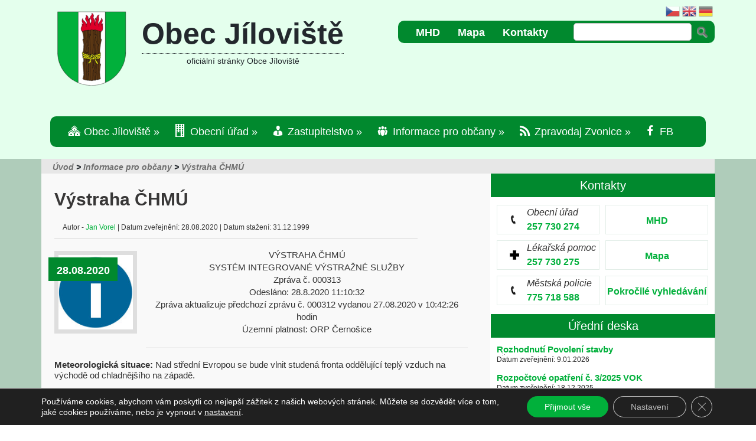

--- FILE ---
content_type: text/html; charset=UTF-8
request_url: https://jiloviste.cz/vystraha-chmu-3/
body_size: 39973
content:
<!DOCTYPE html> 
<html xmlns="http://www.w3.org/1999/xhtml" lang="cs">
<head profile="http://gmpg.org/xfn/11">
<meta name="viewport" content="width=device-width, initial-scale=1">
<meta http-equiv="Content-Type" content="text/html; charset=UTF-8" />
<meta name="author" content=""IPC corporation s.r.o."> 
<title>Oficiální stránky Obce Jíloviště</title>
<link rel="stylesheet" href="https://jiloviste.cz/wp-content/themes/TheSource/css/bootstrap.css" type="text/css" />
<link rel="stylesheet" href="https://jiloviste.cz/wp-content/themes/TheSource/style.css" type="text/css" />
<link rel="pingback" href="https://jiloviste.cz/xmlrpc.php" />
<link href='https://fonts.googleapis.com/css?family=Roboto+Condensed:400,700,700i' rel='stylesheet'type='text/css'>

<!--[if lt IE 7]>
	<link rel="stylesheet" type="text/css" href="https://jiloviste.cz/wp-content/themes/TheSource/css/ie6style.css" />
	<script type="text/javascript" src="https://jiloviste.cz/wp-content/themes/TheSource/js/DD_belatedPNG_0.0.8a-min.js"></script>
	<script type="text/javascript">DD_belatedPNG.fix('img#logo, #cat-nav-left, #cat-nav-right, #search-form, #cat-nav-content, div.top-overlay, .slide .description, div.overlay, a#prevlink, a#nextlink, .slide a.readmore, .slide a.readmore span, .recent-cat .entry .title, #recent-posts .entry p.date, .footer-widget ul li, #tabbed-area ul#tab_controls li span');</script>
<![endif]-->
<!--[if IE 7]>
	<link rel="stylesheet" type="text/css" href="https://jiloviste.cz/wp-content/themes/TheSource/css/ie7style.css" />
<![endif]-->
<!--[if IE 8]>
	<link rel="stylesheet" type="text/css" href="https://jiloviste.cz/wp-content/themes/TheSource/css/ie8style.css" />
<![endif]-->
<script type="text/javascript">
	document.documentElement.className = 'js';
</script>
    

<meta name='robots' content='max-image-preview:large' />
<link rel='dns-prefetch' href='//netdna.bootstrapcdn.com' />
<link rel='dns-prefetch' href='//fonts.googleapis.com' />
<link rel="alternate" type="application/rss+xml" title="Obec Jíloviště &raquo; RSS zdroj" href="https://jiloviste.cz/feed/" />
<link rel="alternate" title="oEmbed (JSON)" type="application/json+oembed" href="https://jiloviste.cz/wp-json/oembed/1.0/embed?url=https%3A%2F%2Fjiloviste.cz%2Fvystraha-chmu-3%2F" />
<link rel="alternate" title="oEmbed (XML)" type="text/xml+oembed" href="https://jiloviste.cz/wp-json/oembed/1.0/embed?url=https%3A%2F%2Fjiloviste.cz%2Fvystraha-chmu-3%2F&#038;format=xml" />
<meta content="TheSource v.40.7" name="generator"/>
	<style type="text/css">
		body { color: #333; }
		#recent-posts a { color: #01b03b; }
		ul.nav li a { color: #FFFFFF; }
		ul.nav li.current_page_item a, ul.nav li a:hover, #cat-nav-content ul.nav li a:hover, #cat-nav-content ul.nav li.current-cat > a  { color: #FFFFFF; }
		h1, h2, h3, h4, h5, h6, h1 a, h2 a, h3 a, h4 a, h5 a, h6 a { color: #333; }

		#sidebar a { color:#01b03b; }
		p#copyright { color:#FFFFFF }
		#footer a, ul.bottom-nav li a { color:#FFFFFF }
	</style>

<style id='wp-img-auto-sizes-contain-inline-css' type='text/css'>
img:is([sizes=auto i],[sizes^="auto," i]){contain-intrinsic-size:3000px 1500px}
/*# sourceURL=wp-img-auto-sizes-contain-inline-css */
</style>
<link rel='stylesheet' id='ai1ec_style-css' href='//jiloviste.cz/wp-content/plugins/all-in-one-event-calendar/public/themes-ai1ec/plana/css/ai1ec_parsed_css.css?ver=3.0.0' type='text/css' media='all' />
<link rel='stylesheet' id='gtranslate-style-css' href='https://jiloviste.cz/wp-content/plugins/gtranslate/gtranslate-style24.css?ver=6.9' type='text/css' media='all' />
<link rel='stylesheet' id='dashicons-css' href='https://jiloviste.cz/wp-includes/css/dashicons.min.css?ver=6.9' type='text/css' media='all' />
<link rel='stylesheet' id='menu-icons-extra-css' href='https://jiloviste.cz/wp-content/plugins/menu-icons/css/extra.min.css?ver=0.13.20' type='text/css' media='all' />
<style id='wp-emoji-styles-inline-css' type='text/css'>

	img.wp-smiley, img.emoji {
		display: inline !important;
		border: none !important;
		box-shadow: none !important;
		height: 1em !important;
		width: 1em !important;
		margin: 0 0.07em !important;
		vertical-align: -0.1em !important;
		background: none !important;
		padding: 0 !important;
	}
/*# sourceURL=wp-emoji-styles-inline-css */
</style>
<link rel='stylesheet' id='wp-block-library-css' href='https://jiloviste.cz/wp-includes/css/dist/block-library/style.min.css?ver=6.9' type='text/css' media='all' />
<style id='global-styles-inline-css' type='text/css'>
:root{--wp--preset--aspect-ratio--square: 1;--wp--preset--aspect-ratio--4-3: 4/3;--wp--preset--aspect-ratio--3-4: 3/4;--wp--preset--aspect-ratio--3-2: 3/2;--wp--preset--aspect-ratio--2-3: 2/3;--wp--preset--aspect-ratio--16-9: 16/9;--wp--preset--aspect-ratio--9-16: 9/16;--wp--preset--color--black: #000000;--wp--preset--color--cyan-bluish-gray: #abb8c3;--wp--preset--color--white: #ffffff;--wp--preset--color--pale-pink: #f78da7;--wp--preset--color--vivid-red: #cf2e2e;--wp--preset--color--luminous-vivid-orange: #ff6900;--wp--preset--color--luminous-vivid-amber: #fcb900;--wp--preset--color--light-green-cyan: #7bdcb5;--wp--preset--color--vivid-green-cyan: #00d084;--wp--preset--color--pale-cyan-blue: #8ed1fc;--wp--preset--color--vivid-cyan-blue: #0693e3;--wp--preset--color--vivid-purple: #9b51e0;--wp--preset--gradient--vivid-cyan-blue-to-vivid-purple: linear-gradient(135deg,rgb(6,147,227) 0%,rgb(155,81,224) 100%);--wp--preset--gradient--light-green-cyan-to-vivid-green-cyan: linear-gradient(135deg,rgb(122,220,180) 0%,rgb(0,208,130) 100%);--wp--preset--gradient--luminous-vivid-amber-to-luminous-vivid-orange: linear-gradient(135deg,rgb(252,185,0) 0%,rgb(255,105,0) 100%);--wp--preset--gradient--luminous-vivid-orange-to-vivid-red: linear-gradient(135deg,rgb(255,105,0) 0%,rgb(207,46,46) 100%);--wp--preset--gradient--very-light-gray-to-cyan-bluish-gray: linear-gradient(135deg,rgb(238,238,238) 0%,rgb(169,184,195) 100%);--wp--preset--gradient--cool-to-warm-spectrum: linear-gradient(135deg,rgb(74,234,220) 0%,rgb(151,120,209) 20%,rgb(207,42,186) 40%,rgb(238,44,130) 60%,rgb(251,105,98) 80%,rgb(254,248,76) 100%);--wp--preset--gradient--blush-light-purple: linear-gradient(135deg,rgb(255,206,236) 0%,rgb(152,150,240) 100%);--wp--preset--gradient--blush-bordeaux: linear-gradient(135deg,rgb(254,205,165) 0%,rgb(254,45,45) 50%,rgb(107,0,62) 100%);--wp--preset--gradient--luminous-dusk: linear-gradient(135deg,rgb(255,203,112) 0%,rgb(199,81,192) 50%,rgb(65,88,208) 100%);--wp--preset--gradient--pale-ocean: linear-gradient(135deg,rgb(255,245,203) 0%,rgb(182,227,212) 50%,rgb(51,167,181) 100%);--wp--preset--gradient--electric-grass: linear-gradient(135deg,rgb(202,248,128) 0%,rgb(113,206,126) 100%);--wp--preset--gradient--midnight: linear-gradient(135deg,rgb(2,3,129) 0%,rgb(40,116,252) 100%);--wp--preset--font-size--small: 13px;--wp--preset--font-size--medium: 20px;--wp--preset--font-size--large: 36px;--wp--preset--font-size--x-large: 42px;--wp--preset--spacing--20: 0.44rem;--wp--preset--spacing--30: 0.67rem;--wp--preset--spacing--40: 1rem;--wp--preset--spacing--50: 1.5rem;--wp--preset--spacing--60: 2.25rem;--wp--preset--spacing--70: 3.38rem;--wp--preset--spacing--80: 5.06rem;--wp--preset--shadow--natural: 6px 6px 9px rgba(0, 0, 0, 0.2);--wp--preset--shadow--deep: 12px 12px 50px rgba(0, 0, 0, 0.4);--wp--preset--shadow--sharp: 6px 6px 0px rgba(0, 0, 0, 0.2);--wp--preset--shadow--outlined: 6px 6px 0px -3px rgb(255, 255, 255), 6px 6px rgb(0, 0, 0);--wp--preset--shadow--crisp: 6px 6px 0px rgb(0, 0, 0);}:where(.is-layout-flex){gap: 0.5em;}:where(.is-layout-grid){gap: 0.5em;}body .is-layout-flex{display: flex;}.is-layout-flex{flex-wrap: wrap;align-items: center;}.is-layout-flex > :is(*, div){margin: 0;}body .is-layout-grid{display: grid;}.is-layout-grid > :is(*, div){margin: 0;}:where(.wp-block-columns.is-layout-flex){gap: 2em;}:where(.wp-block-columns.is-layout-grid){gap: 2em;}:where(.wp-block-post-template.is-layout-flex){gap: 1.25em;}:where(.wp-block-post-template.is-layout-grid){gap: 1.25em;}.has-black-color{color: var(--wp--preset--color--black) !important;}.has-cyan-bluish-gray-color{color: var(--wp--preset--color--cyan-bluish-gray) !important;}.has-white-color{color: var(--wp--preset--color--white) !important;}.has-pale-pink-color{color: var(--wp--preset--color--pale-pink) !important;}.has-vivid-red-color{color: var(--wp--preset--color--vivid-red) !important;}.has-luminous-vivid-orange-color{color: var(--wp--preset--color--luminous-vivid-orange) !important;}.has-luminous-vivid-amber-color{color: var(--wp--preset--color--luminous-vivid-amber) !important;}.has-light-green-cyan-color{color: var(--wp--preset--color--light-green-cyan) !important;}.has-vivid-green-cyan-color{color: var(--wp--preset--color--vivid-green-cyan) !important;}.has-pale-cyan-blue-color{color: var(--wp--preset--color--pale-cyan-blue) !important;}.has-vivid-cyan-blue-color{color: var(--wp--preset--color--vivid-cyan-blue) !important;}.has-vivid-purple-color{color: var(--wp--preset--color--vivid-purple) !important;}.has-black-background-color{background-color: var(--wp--preset--color--black) !important;}.has-cyan-bluish-gray-background-color{background-color: var(--wp--preset--color--cyan-bluish-gray) !important;}.has-white-background-color{background-color: var(--wp--preset--color--white) !important;}.has-pale-pink-background-color{background-color: var(--wp--preset--color--pale-pink) !important;}.has-vivid-red-background-color{background-color: var(--wp--preset--color--vivid-red) !important;}.has-luminous-vivid-orange-background-color{background-color: var(--wp--preset--color--luminous-vivid-orange) !important;}.has-luminous-vivid-amber-background-color{background-color: var(--wp--preset--color--luminous-vivid-amber) !important;}.has-light-green-cyan-background-color{background-color: var(--wp--preset--color--light-green-cyan) !important;}.has-vivid-green-cyan-background-color{background-color: var(--wp--preset--color--vivid-green-cyan) !important;}.has-pale-cyan-blue-background-color{background-color: var(--wp--preset--color--pale-cyan-blue) !important;}.has-vivid-cyan-blue-background-color{background-color: var(--wp--preset--color--vivid-cyan-blue) !important;}.has-vivid-purple-background-color{background-color: var(--wp--preset--color--vivid-purple) !important;}.has-black-border-color{border-color: var(--wp--preset--color--black) !important;}.has-cyan-bluish-gray-border-color{border-color: var(--wp--preset--color--cyan-bluish-gray) !important;}.has-white-border-color{border-color: var(--wp--preset--color--white) !important;}.has-pale-pink-border-color{border-color: var(--wp--preset--color--pale-pink) !important;}.has-vivid-red-border-color{border-color: var(--wp--preset--color--vivid-red) !important;}.has-luminous-vivid-orange-border-color{border-color: var(--wp--preset--color--luminous-vivid-orange) !important;}.has-luminous-vivid-amber-border-color{border-color: var(--wp--preset--color--luminous-vivid-amber) !important;}.has-light-green-cyan-border-color{border-color: var(--wp--preset--color--light-green-cyan) !important;}.has-vivid-green-cyan-border-color{border-color: var(--wp--preset--color--vivid-green-cyan) !important;}.has-pale-cyan-blue-border-color{border-color: var(--wp--preset--color--pale-cyan-blue) !important;}.has-vivid-cyan-blue-border-color{border-color: var(--wp--preset--color--vivid-cyan-blue) !important;}.has-vivid-purple-border-color{border-color: var(--wp--preset--color--vivid-purple) !important;}.has-vivid-cyan-blue-to-vivid-purple-gradient-background{background: var(--wp--preset--gradient--vivid-cyan-blue-to-vivid-purple) !important;}.has-light-green-cyan-to-vivid-green-cyan-gradient-background{background: var(--wp--preset--gradient--light-green-cyan-to-vivid-green-cyan) !important;}.has-luminous-vivid-amber-to-luminous-vivid-orange-gradient-background{background: var(--wp--preset--gradient--luminous-vivid-amber-to-luminous-vivid-orange) !important;}.has-luminous-vivid-orange-to-vivid-red-gradient-background{background: var(--wp--preset--gradient--luminous-vivid-orange-to-vivid-red) !important;}.has-very-light-gray-to-cyan-bluish-gray-gradient-background{background: var(--wp--preset--gradient--very-light-gray-to-cyan-bluish-gray) !important;}.has-cool-to-warm-spectrum-gradient-background{background: var(--wp--preset--gradient--cool-to-warm-spectrum) !important;}.has-blush-light-purple-gradient-background{background: var(--wp--preset--gradient--blush-light-purple) !important;}.has-blush-bordeaux-gradient-background{background: var(--wp--preset--gradient--blush-bordeaux) !important;}.has-luminous-dusk-gradient-background{background: var(--wp--preset--gradient--luminous-dusk) !important;}.has-pale-ocean-gradient-background{background: var(--wp--preset--gradient--pale-ocean) !important;}.has-electric-grass-gradient-background{background: var(--wp--preset--gradient--electric-grass) !important;}.has-midnight-gradient-background{background: var(--wp--preset--gradient--midnight) !important;}.has-small-font-size{font-size: var(--wp--preset--font-size--small) !important;}.has-medium-font-size{font-size: var(--wp--preset--font-size--medium) !important;}.has-large-font-size{font-size: var(--wp--preset--font-size--large) !important;}.has-x-large-font-size{font-size: var(--wp--preset--font-size--x-large) !important;}
/*# sourceURL=global-styles-inline-css */
</style>

<style id='classic-theme-styles-inline-css' type='text/css'>
/*! This file is auto-generated */
.wp-block-button__link{color:#fff;background-color:#32373c;border-radius:9999px;box-shadow:none;text-decoration:none;padding:calc(.667em + 2px) calc(1.333em + 2px);font-size:1.125em}.wp-block-file__button{background:#32373c;color:#fff;text-decoration:none}
/*# sourceURL=/wp-includes/css/classic-themes.min.css */
</style>
<link rel='stylesheet' id='contact-form-7-css' href='https://jiloviste.cz/wp-content/plugins/contact-form-7/includes/css/styles.css?ver=6.1.4' type='text/css' media='all' />
<link rel='stylesheet' id='page-list-style-css' href='https://jiloviste.cz/wp-content/plugins/page-list/css/page-list.css?ver=5.9' type='text/css' media='all' />
<link rel='stylesheet' id='searchandfilter-css' href='https://jiloviste.cz/wp-content/plugins/search-filter/style.css?ver=1' type='text/css' media='all' />
<link rel='stylesheet' id='wp-polls-css' href='https://jiloviste.cz/wp-content/plugins/wp-polls/polls-css.css?ver=2.77.3' type='text/css' media='all' />
<style id='wp-polls-inline-css' type='text/css'>
.wp-polls .pollbar {
	margin: 1px;
	font-size: 8px;
	line-height: 10px;
	height: 10px;
	background-image: url('https://jiloviste.cz/wp-content/plugins/wp-polls/images/default_gradient/pollbg.gif');
	border: 1px solid #18800a;
}

/*# sourceURL=wp-polls-inline-css */
</style>
<link rel='stylesheet' id='megamenu-css' href='https://jiloviste.cz/wp-content/uploads/maxmegamenu/style.css?ver=4d1a6f' type='text/css' media='all' />
<link rel='stylesheet' id='font-awesome-css' href='//netdna.bootstrapcdn.com/font-awesome/4.1.0/css/font-awesome.min.css?ver=6.9' type='text/css' media='all' />
<link rel='stylesheet' id='slb_core-css' href='https://jiloviste.cz/wp-content/plugins/simple-lightbox/client/css/app.css?ver=2.9.4' type='text/css' media='all' />
<link rel='stylesheet' id='mm-compiled-options-mobmenu-css' href='https://jiloviste.cz/wp-content/uploads/dynamic-mobmenu.css?ver=2.8.8-564' type='text/css' media='all' />
<link rel='stylesheet' id='mm-google-webfont-dosis-css' href='//fonts.googleapis.com/css?family=Dosis%3Ainherit%2C400&#038;subset=latin%2Clatin-ext&#038;ver=6.9' type='text/css' media='all' />
<link rel='stylesheet' id='et-shortcodes-css-css' href='https://jiloviste.cz/wp-content/themes/TheSource/epanel/shortcodes/css/shortcodes.css?ver=3.0' type='text/css' media='all' />
<link rel='stylesheet' id='cssmobmenu-icons-css' href='https://jiloviste.cz/wp-content/plugins/mobile-menu/includes/css/mobmenu-icons.css?ver=6.9' type='text/css' media='all' />
<link rel='stylesheet' id='cssmobmenu-css' href='https://jiloviste.cz/wp-content/plugins/mobile-menu/includes/css/mobmenu.css?ver=2.8.8' type='text/css' media='all' />
<link rel='stylesheet' id='moove_gdpr_frontend-css' href='https://jiloviste.cz/wp-content/plugins/gdpr-cookie-compliance/dist/styles/gdpr-main-nf.css?ver=5.0.9' type='text/css' media='all' />
<style id='moove_gdpr_frontend-inline-css' type='text/css'>
				#moove_gdpr_cookie_modal .moove-gdpr-modal-content .moove-gdpr-tab-main h3.tab-title, 
				#moove_gdpr_cookie_modal .moove-gdpr-modal-content .moove-gdpr-tab-main span.tab-title,
				#moove_gdpr_cookie_modal .moove-gdpr-modal-content .moove-gdpr-modal-left-content #moove-gdpr-menu li a, 
				#moove_gdpr_cookie_modal .moove-gdpr-modal-content .moove-gdpr-modal-left-content #moove-gdpr-menu li button,
				#moove_gdpr_cookie_modal .moove-gdpr-modal-content .moove-gdpr-modal-left-content .moove-gdpr-branding-cnt a,
				#moove_gdpr_cookie_modal .moove-gdpr-modal-content .moove-gdpr-modal-footer-content .moove-gdpr-button-holder a.mgbutton, 
				#moove_gdpr_cookie_modal .moove-gdpr-modal-content .moove-gdpr-modal-footer-content .moove-gdpr-button-holder button.mgbutton,
				#moove_gdpr_cookie_modal .cookie-switch .cookie-slider:after, 
				#moove_gdpr_cookie_modal .cookie-switch .slider:after, 
				#moove_gdpr_cookie_modal .switch .cookie-slider:after, 
				#moove_gdpr_cookie_modal .switch .slider:after,
				#moove_gdpr_cookie_info_bar .moove-gdpr-info-bar-container .moove-gdpr-info-bar-content p, 
				#moove_gdpr_cookie_info_bar .moove-gdpr-info-bar-container .moove-gdpr-info-bar-content p a,
				#moove_gdpr_cookie_info_bar .moove-gdpr-info-bar-container .moove-gdpr-info-bar-content a.mgbutton, 
				#moove_gdpr_cookie_info_bar .moove-gdpr-info-bar-container .moove-gdpr-info-bar-content button.mgbutton,
				#moove_gdpr_cookie_modal .moove-gdpr-modal-content .moove-gdpr-tab-main .moove-gdpr-tab-main-content h1, 
				#moove_gdpr_cookie_modal .moove-gdpr-modal-content .moove-gdpr-tab-main .moove-gdpr-tab-main-content h2, 
				#moove_gdpr_cookie_modal .moove-gdpr-modal-content .moove-gdpr-tab-main .moove-gdpr-tab-main-content h3, 
				#moove_gdpr_cookie_modal .moove-gdpr-modal-content .moove-gdpr-tab-main .moove-gdpr-tab-main-content h4, 
				#moove_gdpr_cookie_modal .moove-gdpr-modal-content .moove-gdpr-tab-main .moove-gdpr-tab-main-content h5, 
				#moove_gdpr_cookie_modal .moove-gdpr-modal-content .moove-gdpr-tab-main .moove-gdpr-tab-main-content h6,
				#moove_gdpr_cookie_modal .moove-gdpr-modal-content.moove_gdpr_modal_theme_v2 .moove-gdpr-modal-title .tab-title,
				#moove_gdpr_cookie_modal .moove-gdpr-modal-content.moove_gdpr_modal_theme_v2 .moove-gdpr-tab-main h3.tab-title, 
				#moove_gdpr_cookie_modal .moove-gdpr-modal-content.moove_gdpr_modal_theme_v2 .moove-gdpr-tab-main span.tab-title,
				#moove_gdpr_cookie_modal .moove-gdpr-modal-content.moove_gdpr_modal_theme_v2 .moove-gdpr-branding-cnt a {
					font-weight: inherit				}
			#moove_gdpr_cookie_modal,#moove_gdpr_cookie_info_bar,.gdpr_cookie_settings_shortcode_content{font-family:inherit}#moove_gdpr_save_popup_settings_button{background-color:#373737;color:#fff}#moove_gdpr_save_popup_settings_button:hover{background-color:#000}#moove_gdpr_cookie_info_bar .moove-gdpr-info-bar-container .moove-gdpr-info-bar-content a.mgbutton,#moove_gdpr_cookie_info_bar .moove-gdpr-info-bar-container .moove-gdpr-info-bar-content button.mgbutton{background-color:#01b03b}#moove_gdpr_cookie_modal .moove-gdpr-modal-content .moove-gdpr-modal-footer-content .moove-gdpr-button-holder a.mgbutton,#moove_gdpr_cookie_modal .moove-gdpr-modal-content .moove-gdpr-modal-footer-content .moove-gdpr-button-holder button.mgbutton,.gdpr_cookie_settings_shortcode_content .gdpr-shr-button.button-green{background-color:#01b03b;border-color:#01b03b}#moove_gdpr_cookie_modal .moove-gdpr-modal-content .moove-gdpr-modal-footer-content .moove-gdpr-button-holder a.mgbutton:hover,#moove_gdpr_cookie_modal .moove-gdpr-modal-content .moove-gdpr-modal-footer-content .moove-gdpr-button-holder button.mgbutton:hover,.gdpr_cookie_settings_shortcode_content .gdpr-shr-button.button-green:hover{background-color:#fff;color:#01b03b}#moove_gdpr_cookie_modal .moove-gdpr-modal-content .moove-gdpr-modal-close i,#moove_gdpr_cookie_modal .moove-gdpr-modal-content .moove-gdpr-modal-close span.gdpr-icon{background-color:#01b03b;border:1px solid #01b03b}#moove_gdpr_cookie_info_bar span.moove-gdpr-infobar-allow-all.focus-g,#moove_gdpr_cookie_info_bar span.moove-gdpr-infobar-allow-all:focus,#moove_gdpr_cookie_info_bar button.moove-gdpr-infobar-allow-all.focus-g,#moove_gdpr_cookie_info_bar button.moove-gdpr-infobar-allow-all:focus,#moove_gdpr_cookie_info_bar span.moove-gdpr-infobar-reject-btn.focus-g,#moove_gdpr_cookie_info_bar span.moove-gdpr-infobar-reject-btn:focus,#moove_gdpr_cookie_info_bar button.moove-gdpr-infobar-reject-btn.focus-g,#moove_gdpr_cookie_info_bar button.moove-gdpr-infobar-reject-btn:focus,#moove_gdpr_cookie_info_bar span.change-settings-button.focus-g,#moove_gdpr_cookie_info_bar span.change-settings-button:focus,#moove_gdpr_cookie_info_bar button.change-settings-button.focus-g,#moove_gdpr_cookie_info_bar button.change-settings-button:focus{-webkit-box-shadow:0 0 1px 3px #01b03b;-moz-box-shadow:0 0 1px 3px #01b03b;box-shadow:0 0 1px 3px #01b03b}#moove_gdpr_cookie_modal .moove-gdpr-modal-content .moove-gdpr-modal-close i:hover,#moove_gdpr_cookie_modal .moove-gdpr-modal-content .moove-gdpr-modal-close span.gdpr-icon:hover,#moove_gdpr_cookie_info_bar span[data-href]>u.change-settings-button{color:#01b03b}#moove_gdpr_cookie_modal .moove-gdpr-modal-content .moove-gdpr-modal-left-content #moove-gdpr-menu li.menu-item-selected a span.gdpr-icon,#moove_gdpr_cookie_modal .moove-gdpr-modal-content .moove-gdpr-modal-left-content #moove-gdpr-menu li.menu-item-selected button span.gdpr-icon{color:inherit}#moove_gdpr_cookie_modal .moove-gdpr-modal-content .moove-gdpr-modal-left-content #moove-gdpr-menu li a span.gdpr-icon,#moove_gdpr_cookie_modal .moove-gdpr-modal-content .moove-gdpr-modal-left-content #moove-gdpr-menu li button span.gdpr-icon{color:inherit}#moove_gdpr_cookie_modal .gdpr-acc-link{line-height:0;font-size:0;color:transparent;position:absolute}#moove_gdpr_cookie_modal .moove-gdpr-modal-content .moove-gdpr-modal-close:hover i,#moove_gdpr_cookie_modal .moove-gdpr-modal-content .moove-gdpr-modal-left-content #moove-gdpr-menu li a,#moove_gdpr_cookie_modal .moove-gdpr-modal-content .moove-gdpr-modal-left-content #moove-gdpr-menu li button,#moove_gdpr_cookie_modal .moove-gdpr-modal-content .moove-gdpr-modal-left-content #moove-gdpr-menu li button i,#moove_gdpr_cookie_modal .moove-gdpr-modal-content .moove-gdpr-modal-left-content #moove-gdpr-menu li a i,#moove_gdpr_cookie_modal .moove-gdpr-modal-content .moove-gdpr-tab-main .moove-gdpr-tab-main-content a:hover,#moove_gdpr_cookie_info_bar.moove-gdpr-dark-scheme .moove-gdpr-info-bar-container .moove-gdpr-info-bar-content a.mgbutton:hover,#moove_gdpr_cookie_info_bar.moove-gdpr-dark-scheme .moove-gdpr-info-bar-container .moove-gdpr-info-bar-content button.mgbutton:hover,#moove_gdpr_cookie_info_bar.moove-gdpr-dark-scheme .moove-gdpr-info-bar-container .moove-gdpr-info-bar-content a:hover,#moove_gdpr_cookie_info_bar.moove-gdpr-dark-scheme .moove-gdpr-info-bar-container .moove-gdpr-info-bar-content button:hover,#moove_gdpr_cookie_info_bar.moove-gdpr-dark-scheme .moove-gdpr-info-bar-container .moove-gdpr-info-bar-content span.change-settings-button:hover,#moove_gdpr_cookie_info_bar.moove-gdpr-dark-scheme .moove-gdpr-info-bar-container .moove-gdpr-info-bar-content button.change-settings-button:hover,#moove_gdpr_cookie_info_bar.moove-gdpr-dark-scheme .moove-gdpr-info-bar-container .moove-gdpr-info-bar-content u.change-settings-button:hover,#moove_gdpr_cookie_info_bar span[data-href]>u.change-settings-button,#moove_gdpr_cookie_info_bar.moove-gdpr-dark-scheme .moove-gdpr-info-bar-container .moove-gdpr-info-bar-content a.mgbutton.focus-g,#moove_gdpr_cookie_info_bar.moove-gdpr-dark-scheme .moove-gdpr-info-bar-container .moove-gdpr-info-bar-content button.mgbutton.focus-g,#moove_gdpr_cookie_info_bar.moove-gdpr-dark-scheme .moove-gdpr-info-bar-container .moove-gdpr-info-bar-content a.focus-g,#moove_gdpr_cookie_info_bar.moove-gdpr-dark-scheme .moove-gdpr-info-bar-container .moove-gdpr-info-bar-content button.focus-g,#moove_gdpr_cookie_info_bar.moove-gdpr-dark-scheme .moove-gdpr-info-bar-container .moove-gdpr-info-bar-content a.mgbutton:focus,#moove_gdpr_cookie_info_bar.moove-gdpr-dark-scheme .moove-gdpr-info-bar-container .moove-gdpr-info-bar-content button.mgbutton:focus,#moove_gdpr_cookie_info_bar.moove-gdpr-dark-scheme .moove-gdpr-info-bar-container .moove-gdpr-info-bar-content a:focus,#moove_gdpr_cookie_info_bar.moove-gdpr-dark-scheme .moove-gdpr-info-bar-container .moove-gdpr-info-bar-content button:focus,#moove_gdpr_cookie_info_bar.moove-gdpr-dark-scheme .moove-gdpr-info-bar-container .moove-gdpr-info-bar-content span.change-settings-button.focus-g,span.change-settings-button:focus,button.change-settings-button.focus-g,button.change-settings-button:focus,#moove_gdpr_cookie_info_bar.moove-gdpr-dark-scheme .moove-gdpr-info-bar-container .moove-gdpr-info-bar-content u.change-settings-button.focus-g,#moove_gdpr_cookie_info_bar.moove-gdpr-dark-scheme .moove-gdpr-info-bar-container .moove-gdpr-info-bar-content u.change-settings-button:focus{color:#01b03b}#moove_gdpr_cookie_modal .moove-gdpr-branding.focus-g span,#moove_gdpr_cookie_modal .moove-gdpr-modal-content .moove-gdpr-tab-main a.focus-g,#moove_gdpr_cookie_modal .moove-gdpr-modal-content .moove-gdpr-tab-main .gdpr-cd-details-toggle.focus-g{color:#01b03b}#moove_gdpr_cookie_modal.gdpr_lightbox-hide{display:none}
/*# sourceURL=moove_gdpr_frontend-inline-css */
</style>
<link rel='stylesheet' id='fancybox-css' href='https://jiloviste.cz/wp-content/themes/TheSource/epanel/page_templates/js/fancybox/jquery.fancybox-1.3.4.css?ver=1.3.4' type='text/css' media='screen' />
<link rel='stylesheet' id='et_page_templates-css' href='https://jiloviste.cz/wp-content/themes/TheSource/epanel/page_templates/page_templates.css?ver=1.8' type='text/css' media='screen' />
<script type="text/javascript" src="https://jiloviste.cz/wp-includes/js/jquery/jquery.min.js?ver=3.7.1" id="jquery-core-js"></script>
<script type="text/javascript" src="https://jiloviste.cz/wp-includes/js/jquery/jquery-migrate.min.js?ver=3.4.1" id="jquery-migrate-js"></script>
<script type="text/javascript" src="https://jiloviste.cz/wp-content/themes/TheSource/js/my.js" id="my-js-js"></script>
<script type="text/javascript" src="https://jiloviste.cz/wp-content/plugins/mobile-menu/includes/js/mobmenu.js?ver=2.8.8" id="mobmenujs-js"></script>
<link rel="https://api.w.org/" href="https://jiloviste.cz/wp-json/" /><link rel="alternate" title="JSON" type="application/json" href="https://jiloviste.cz/wp-json/wp/v2/posts/27069" /><link rel="EditURI" type="application/rsd+xml" title="RSD" href="https://jiloviste.cz/xmlrpc.php?rsd" />
<meta name="generator" content="WordPress 6.9" />
<link rel="canonical" href="https://jiloviste.cz/vystraha-chmu-3/" />
<link rel='shortlink' href='https://jiloviste.cz/?p=27069' />
<style>.nav li.et-hover > ul,
.menu li.et-hover > ul {
	visibility: visible !important;
	opacity: 1 !important; }
.da11y-submenu-show {
	visibility: visible !important;
}
.keyboard-outline {
		outline: #2ea3f2 solid 2px;
	-webkit-transition: none !important;
	transition: none !important;
}
button:active.keyboard-outline,
button:focus.keyboard-outline,
input:active.keyboard-outline,
input:focus.keyboard-outline,
a[role="tab"].keyboard-outline {
	outline-offset: -5px;
}
.et-search-form input:focus.keyboard-outline {
	padding-left: 15px;
	padding-right: 15px;
}
.et_pb_tab {
	-webkit-animation: none !important;
	animation: none !important;
}
.et_pb_contact_form_label,
.widget_search .screen-reader-text,
.et_pb_search .screen-reader-text {
	display: block !important; }
.da11y-screen-reader-text,
.et_pb_contact_form_label,
.widget_search .screen-reader-text,
.et_pb_search .screen-reader-text {
	clip: rect(1px, 1px, 1px, 1px);
	position: absolute !important;
	height: 1px;
	width: 1px;
	overflow: hidden;
	text-shadow: none;
	text-transform: none;
	letter-spacing: normal;
	line-height: normal;
	font-family: -apple-system,BlinkMacSystemFont,"Segoe UI",Roboto,Oxygen-Sans,Ubuntu,Cantarell,"Helvetica Neue",sans-serif;
	font-size: 1em;
	font-weight: 600;
	-webkit-font-smoothing: subpixel-antialiased;
}
.da11y-screen-reader-text:focus {
	background: #f1f1f1;
	color: #00547A;
	-webkit-box-shadow: 0 0 2px 2px rgba(0,0,0,.6);
	box-shadow: 0 0 2px 2px rgba(0,0,0,.6);
	clip: auto !important;
	display: block;
	height: auto;
	left: 5px;
	padding: 15px 23px 14px;
	text-decoration: none;
	top: 7px;
	width: auto;
	z-index: 1000000; }
</style><meta name="viewport" content="width=device-width, initial-scale=1.0" /><script type="text/javascript">//<![CDATA[
  function external_links_in_new_windows_loop() {
    if (!document.links) {
      document.links = document.getElementsByTagName('a');
    }
    var change_link = false;
    var force = '';
    var ignore = '';

    for (var t=0; t<document.links.length; t++) {
      var all_links = document.links[t];
      change_link = false;
      
      if(document.links[t].hasAttribute('onClick') == false) {
        // forced if the address starts with http (or also https), but does not link to the current domain
        if(all_links.href.search(/^http/) != -1 && all_links.href.search('jiloviste.cz') == -1 && all_links.href.search(/^#/) == -1) {
          // console.log('Changed ' + all_links.href);
          change_link = true;
        }
          
        if(force != '' && all_links.href.search(force) != -1) {
          // forced
          // console.log('force ' + all_links.href);
          change_link = true;
        }
        
        if(ignore != '' && all_links.href.search(ignore) != -1) {
          // console.log('ignore ' + all_links.href);
          // ignored
          change_link = false;
        }

        if(change_link == true) {
          // console.log('Changed ' + all_links.href);
          document.links[t].setAttribute('onClick', 'javascript:window.open(\'' + all_links.href.replace(/'/g, '') + '\', \'_blank\', \'noopener\'); return false;');
          document.links[t].removeAttribute('target');
        }
      }
    }
  }
  
  // Load
  function external_links_in_new_windows_load(func)
  {  
    var oldonload = window.onload;
    if (typeof window.onload != 'function'){
      window.onload = func;
    } else {
      window.onload = function(){
        oldonload();
        func();
      }
    }
  }

  external_links_in_new_windows_load(external_links_in_new_windows_loop);
  //]]></script>

<link rel="shortcut icon" href="https://jiloviste.cz/wp-content/uploads/2018/07/logo-jiloviste-male.png" /><link rel="icon" href="https://jiloviste.cz/wp-content/uploads/2016/07/Jiloviste-logo-74x74.png" sizes="32x32" />
<link rel="icon" href="https://jiloviste.cz/wp-content/uploads/2016/07/Jiloviste-logo-e1531230912561.png" sizes="192x192" />
<link rel="apple-touch-icon" href="https://jiloviste.cz/wp-content/uploads/2016/07/Jiloviste-logo-184x184.png" />
<meta name="msapplication-TileImage" content="https://jiloviste.cz/wp-content/uploads/2016/07/Jiloviste-logo-e1531230912561.png" />
	<style type="text/css">
		#et_pt_portfolio_gallery { margin-left: 2px; }
		.et_pt_portfolio_item { margin-left: 11px; }
		.et_portfolio_small { margin-left: -14px !important; }
		.et_portfolio_small .et_pt_portfolio_item { margin-left: 22px !important; }
		.et_portfolio_large { margin-left: -12px !important; }
		.et_portfolio_large .et_pt_portfolio_item { margin-left: 13px !important; }
	</style>
<style type="text/css" id="et-custom-css">
#sidebar .widget .gform_widget ul li {
    background: url(images/sidebar_bullet.png) no-repeat scroll 10px 20px transparent;
    color: #262626;
    padding: 3px 8px 6px 8px;
}
</style>		<style type="text/css" id="wp-custom-css">
			#widget-cont {
    font-size: 16px;
    margin: 0 5px 15px;
    /* padding-top: 1px; */
}

#cat-nav-content ul.nav li a {
  color: #fff;
  font-weight: 400;
  text-decoration: none;
  font-size: 18px;
}

h2 {
    font-size: 20px;
}

h3 {
    font-size: 18px;
}

h2.et_pt_title {
    font-size: 20px;
    padding-bottom: 14px;
    padding-left: 2px;
}		</style>
		<style type="text/css">/** Mega Menu CSS: fs **/</style>
<!-- Matomo Tag Manager -->
<script>
  var _mtm = window._mtm = window._mtm || [];
  _mtm.push({'mtm.startTime': (new Date().getTime()), 'event': 'mtm.Start'});
  (function() {
    var d=document, g=d.createElement('script'), s=d.getElementsByTagName('script')[0];
    g.async=true; g.src='https://analytics.ipcc.cz/js/container_ArsGMdGe.js'; s.parentNode.insertBefore(g,s);
  })();
</script>
<!-- End Matomo Tag Manager -->
<link rel="stylesheet" href="https://fonts.googleapis.com/css?family=Arimo:400|Quattrocento+Sans:400&subset=latin" type="text/css" /><link rel="stylesheet" href="https://jiloviste.cz/wp-content/cache/css/static/aa39f9a880187b2e7a7356c105c19bed.css" type="text/css" /><script type="text/javascript">
(function (w, d, u) {
    if(w.njQuery === u){
        w.bindNextendQ = [];
    
        function pushToReady(x) {
            w.bindNextendQ.push([alias.handler,"ready", x]);
        }
        
        function pushToLoad(x) {
            w.bindNextendQ.push([alias.handler,"load", x]);
        }

        var alias = {
            handler: w,
            ready: pushToReady,
            load: pushToLoad
        }

        w.njQuery = function (handler) {
            alias.handler = handler;
            return alias;
        }
    }
})(window, document);
              </script></head>
<body class="wp-singular post-template-default single single-post postid-27069 single-format-standard wp-theme-TheSource chrome et_includes_sidebar mob-menu-slideout-over">
<!--     -->
	<div id="header-top" class="clearfix">
		<div class="container clearfix">
			<!-- Start Logo -->
			<div class="logot">
			
			<a href="https://jiloviste.cz/">
								<img src="https://jiloviste.cz/wp-content/uploads/2018/07/logo-jiloviste-male.png" alt="Obec Jíloviště" id="logo"/>
			
			<div class="title-site">
			<p class="name">Obec Jíloviště</p>
			<p id="slogan">oficiální stránky Obce Jíloviště</p>
			</div>
			</a>
			</div>
			<!-- End Logo -->
	<nav class="navbar navbar-default" role="navigation">
<div id="vlajecky" style="float:right;margin-top: 5px;margin-right: 1px;"><!-- GTranslate: https://gtranslate.io/ -->
<a href="#" onclick="doGTranslate('cs|cs');return false;" title="Czech" class="glink nturl notranslate"><img src="//jiloviste.cz/wp-content/plugins/gtranslate/flags/24/cs.png" height="24" width="24" alt="Czech" /></a><a href="#" onclick="doGTranslate('cs|en');return false;" title="English" class="glink nturl notranslate"><img src="//jiloviste.cz/wp-content/plugins/gtranslate/flags/24/en.png" height="24" width="24" alt="English" /></a><a href="#" onclick="doGTranslate('cs|de');return false;" title="German" class="glink nturl notranslate"><img src="//jiloviste.cz/wp-content/plugins/gtranslate/flags/24/de.png" height="24" width="24" alt="German" /></a><style type="text/css">
#goog-gt-tt {display:none !important;}
.goog-te-banner-frame {display:none !important;}
.goog-te-menu-value:hover {text-decoration:none !important;}
.goog-text-highlight {background-color:transparent !important;box-shadow:none !important;}
body {top:0 !important;}
#google_translate_element2 {display:none!important;}
</style>

<div id="google_translate_element2"></div>
<script type="text/javascript">
function googleTranslateElementInit2() {new google.translate.TranslateElement({pageLanguage: 'cs',autoDisplay: false}, 'google_translate_element2');}
</script><script type="text/javascript" src="//translate.google.com/translate_a/element.js?cb=googleTranslateElementInit2"></script>


<script type="text/javascript">
function GTranslateGetCurrentLang() {var keyValue = document['cookie'].match('(^|;) ?googtrans=([^;]*)(;|$)');return keyValue ? keyValue[2].split('/')[2] : null;}
function GTranslateFireEvent(element,event){try{if(document.createEventObject){var evt=document.createEventObject();element.fireEvent('on'+event,evt)}else{var evt=document.createEvent('HTMLEvents');evt.initEvent(event,true,true);element.dispatchEvent(evt)}}catch(e){}}
function doGTranslate(lang_pair){if(lang_pair.value)lang_pair=lang_pair.value;if(lang_pair=='')return;var lang=lang_pair.split('|')[1];if(GTranslateGetCurrentLang() == null && lang == lang_pair.split('|')[0])return;var teCombo;var sel=document.getElementsByTagName('select');for(var i=0;i<sel.length;i++)if(/goog-te-combo/.test(sel[i].className)){teCombo=sel[i];break;}if(document.getElementById('google_translate_element2')==null||document.getElementById('google_translate_element2').innerHTML.length==0||teCombo.length==0||teCombo.innerHTML.length==0){setTimeout(function(){doGTranslate(lang_pair)},500)}else{teCombo.value=lang;GTranslateFireEvent(teCombo,'change');GTranslateFireEvent(teCombo,'change')}}
</script>
</div>
		<div class="navbar-header">
			<button type="button" class="navbar-toggle" data-toggle="collapse" data-target=".navbar-ex1-collapse">
				<span class="sr-only">Toggle navigation</span>
				<span class="icon-bar"></span>
				<span class="icon-bar"></span>
				<span class="icon-bar"></span>
			</button>

		</div>
			<!-- Start Page-menu -->
			<div class="collapse navbar-collapse navbar-ex1-collapse">
			<div id="page-menu">
				<div id="p-menu-content">

					<ul id="menu-header-menu" class="menu-bar nav"><li class="menu-item menu-item-type-post_type menu-item-object-page menu-item-20118"><a href="https://jiloviste.cz/informace-pro-obcany/jizdni-rady-mhd/">MHD</a></li>
<li class="menu-item menu-item-type-custom menu-item-object-custom menu-item-20138"><a href="https://mapy.cz/zakladni?source=firm&#038;id=351495&#038;q=obecn%C3%AD%20%C3%BA%C5%99ad%20j%C3%ADlovi%C5%A1t%C4%9B%20u%20prahy&#038;l=1&#038;x=14.347605&#038;y=49.926854&#038;z=16">Mapa</a></li>
<li class="menu-item menu-item-type-post_type menu-item-object-page menu-item-20119"><a href="https://jiloviste.cz/obecni-urad/kontakt-a-uredni-hodiny/">Kontakty</a></li>
</ul>						<!-- Start Searchbox -->

				<!-- End Searchbox -->
				</div>

			</div>	<!-- end #page-menu -->
			</div>
			</nav> 
		      <div id="search-form" style="float:right;">
						<form method="get" id="searchform1" action="https://jiloviste.cz/">
							<input type="text" value="" name="s" id="searchinput" />

							<button class="search-btn"  id="searchsubmit"></button>
						</form>
					</div>      
			<!-- End Page-menu -->
				<nav class="navbar navbar-default main-nav" role="navigation">
		<div class="navbar-header">
			<button type="button" class="navbar-toggle" data-toggle="collapse" data-target=".navbar-ex2-collapse">
				<span class="sr-only">Toggle navigation</span>
				<span class="icon-bar"></span>
				<span class="icon-bar"></span>
				<span class="icon-bar"></span>
			</button>

		</div>

			<!-- Start Page-menu -->
			<div class="collapse navbar-collapse navbar-ex2-collapse">
			<div id="cat-nav" class="clearfix">
				<div id="cat-nav-content" >

					<ul id="menu-top-menu" class="superfish nav clearfix"><li class="menu-item menu-item-type-post_type menu-item-object-page menu-item-has-children menu-item-9856"><a href="https://jiloviste.cz/obec-jiloviste/"><i class="_mi _before dashicons dashicons-admin-multisite" aria-hidden="true"></i><span>Obec Jíloviště</span></a>
<ul class="sub-menu">
	<li class="menu-item menu-item-type-post_type menu-item-object-page menu-item-9862"><a href="https://jiloviste.cz/obec-jiloviste/historie-obce/"><i class="_mi _before dashicons dashicons-backup" aria-hidden="true"></i><span>Historie obce</span></a></li>
	<li class="menu-item menu-item-type-post_type menu-item-object-page menu-item-has-children menu-item-16655"><a href="https://jiloviste.cz/obec-jiloviste/uzemni-plan/"><i class="_mi _before dashicons dashicons-location-alt" aria-hidden="true"></i><span>Územní plán</span></a>
	<ul class="sub-menu">
		<li class="menu-item menu-item-type-post_type menu-item-object-page menu-item-33021"><a href="https://jiloviste.cz/uplne-zneni-uzemniho-planu-po-vydani-zmeny-c-1/"><i class="_mi _before dashicons dashicons-format-aside" aria-hidden="true"></i><span>Úplné znění územního plánu po vydání změny č. 1</span></a></li>
		<li class="menu-item menu-item-type-post_type menu-item-object-page menu-item-32936"><a href="https://jiloviste.cz/obec-jiloviste/uzemni-plan/uplne-zneni-po-vydani-zmeny-c-1/"><i class="_mi _before dashicons dashicons-format-aside" aria-hidden="true"></i><span>Úplné znění po vydání změny č.1</span></a></li>
		<li class="menu-item menu-item-type-post_type menu-item-object-post menu-item-30778"><a href="https://jiloviste.cz/upraveny-navrh-zmeny-uzemniho-planu-rijen-2022/"><i class="_mi _before dashicons dashicons-format-aside" aria-hidden="true"></i><span>Změna č. 1 územního plánu – Upravený návrh změny Územního Plánu Říjen 2022</span></a></li>
		<li class="menu-item menu-item-type-post_type menu-item-object-page menu-item-33811"><a href="https://jiloviste.cz/obec-jiloviste/uzemni-plan/zmena-c-2/"><i class="_mi _before dashicons dashicons-format-aside" aria-hidden="true"></i><span>Změna č. 2</span></a></li>
	</ul>
</li>
	<li class="menu-item menu-item-type-post_type menu-item-object-page menu-item-11152"><a href="https://jiloviste.cz/obec-jiloviste/znak-obce/"><i class="_mi _before dashicons dashicons-shield-alt" aria-hidden="true"></i><span>Znak obce</span></a></li>
	<li class="menu-item menu-item-type-post_type menu-item-object-page menu-item-has-children menu-item-16658"><a href="https://jiloviste.cz/obec-jiloviste/organizace-a-spolky/"><i class="_mi _before dashicons dashicons-groups" aria-hidden="true"></i><span>Organizace a spolky</span></a>
	<ul class="sub-menu">
		<li class="menu-item menu-item-type-post_type menu-item-object-page menu-item-11153"><a href="https://jiloviste.cz/obec-jiloviste/organizace-a-spolky/tj-jiloviste/"><i class="_mi _before dashicons dashicons-shield" aria-hidden="true"></i><span>TJ Jíloviště</span></a></li>
		<li class="menu-item menu-item-type-post_type menu-item-object-page menu-item-11154"><a href="https://jiloviste.cz/obec-jiloviste/organizace-a-spolky/sbor-dobrovolnych-hasicu/"><i class="_mi _before dashicons dashicons-sos" aria-hidden="true"></i><span>Sbor Dobrovolných Hasičů</span></a></li>
		<li class="menu-item menu-item-type-post_type menu-item-object-page menu-item-11155"><a href="https://jiloviste.cz/obec-jiloviste/organizace-a-spolky/klubicko/"><i class="_mi _before dashicons dashicons-smiley" aria-hidden="true"></i><span>Klubíčko</span></a></li>
		<li class="menu-item menu-item-type-taxonomy menu-item-object-category menu-item-16661"><a href="https://jiloviste.cz/category/uvod/obec-jiloviste/okraslovaci-spolek-obce-jiloviste/"><i class="_mi _before dashicons dashicons-admin-appearance" aria-hidden="true"></i><span>Okrašlovací spolek obce Jíloviště</span></a></li>
		<li class="menu-item menu-item-type-post_type menu-item-object-page menu-item-16663"><a href="https://jiloviste.cz/obec-jiloviste/organizace-a-spolky/lvicata-jiloviste/"><i class="_mi _before dashicons dashicons-palmtree" aria-hidden="true"></i><span>Lvíčata Jíloviště</span></a></li>
	</ul>
</li>
	<li class="menu-item menu-item-type-post_type menu-item-object-page menu-item-24773"><a href="https://jiloviste.cz/adresar-firem-a-dalsich-subjektu-v-obci/"><i class="_mi _before dashicons dashicons-menu" aria-hidden="true"></i><span>Adresář firem</span></a></li>
	<li class="menu-item menu-item-type-taxonomy menu-item-object-category menu-item-23082"><a href="https://jiloviste.cz/category/fotogalerie/"><i class="_mi _before dashicons dashicons-format-gallery" aria-hidden="true"></i><span>Fotogalerie</span></a></li>
	<li class="menu-item menu-item-type-post_type menu-item-object-page menu-item-11156"><a href="https://jiloviste.cz/obec-jiloviste/vyberova-rizeni/"><i class="_mi _before dashicons dashicons-editor-ol" aria-hidden="true"></i><span>Výběrová řízení</span></a></li>
	<li class="menu-item menu-item-type-post_type menu-item-object-page menu-item-11191"><a href="https://jiloviste.cz/informace-pro-obcany/geoportal/"><i class="_mi _before dashicons dashicons-admin-site" aria-hidden="true"></i><span>Geoportál</span></a></li>
	<li class="menu-item menu-item-type-taxonomy menu-item-object-category menu-item-has-children menu-item-16712"><a href="https://jiloviste.cz/category/uvod/materska-skola/"><i class="_mi _before dashicons dashicons-store" aria-hidden="true"></i><span>Mateřská škola</span></a>
	<ul class="sub-menu">
		<li class="menu-item menu-item-type-taxonomy menu-item-object-category menu-item-16713"><a href="https://jiloviste.cz/category/uvod/obecni-urad/smernice/"><i class="_mi _before dashicons dashicons-editor-ol" aria-hidden="true"></i><span>Směrnice a zásady</span></a></li>
	</ul>
</li>
	<li class="menu-item menu-item-type-taxonomy menu-item-object-category menu-item-26413"><a href="https://jiloviste.cz/category/uvod/obec-jiloviste/zakladni-skola/"><i class="_mi _before dashicons dashicons-store" aria-hidden="true"></i><span>Základní škola</span></a></li>
	<li class="menu-item menu-item-type-post_type menu-item-object-page menu-item-26395"><a href="https://jiloviste.cz/obec-jiloviste/posta-partner/"><i class="_mi _before dashicons dashicons-email-alt" aria-hidden="true"></i><span>Pošta partner</span></a></li>
	<li class="menu-item menu-item-type-post_type menu-item-object-post menu-item-24054"><a href="https://jiloviste.cz/hlaseni-poruch-verejneho-osvetleni/"><i class="_mi _before dashicons dashicons-lightbulb" aria-hidden="true"></i><span>Nahlášení poruchy</span></a></li>
	<li class="menu-item menu-item-type-post_type menu-item-object-page menu-item-27553"><a href="https://jiloviste.cz/mas/"><i class="_mi _before dashicons dashicons-image-filter" aria-hidden="true"></i><span>MAS</span></a></li>
	<li class="menu-item menu-item-type-post_type menu-item-object-page menu-item-27552"><a href="https://jiloviste.cz/mnisecky-region/"><i class="_mi _before dashicons dashicons-admin-multisite" aria-hidden="true"></i><span>Mníšecký region</span></a></li>
	<li class="menu-item menu-item-type-post_type menu-item-object-page menu-item-28710"><a href="https://jiloviste.cz/technicke-sluzby-brdy-a-hrebeny/"><i class="_mi _before dashicons dashicons-admin-multisite" aria-hidden="true"></i><span>Technické služby Brdy a Hřebeny</span></a></li>
	<li class="menu-item menu-item-type-taxonomy menu-item-object-category menu-item-29725"><a href="https://jiloviste.cz/category/uvod/obec-jiloviste/svazkova-skola-pod-skalkou/"><i class="_mi _before dashicons dashicons-admin-multisite" aria-hidden="true"></i><span>Svazková škola pod Skalkou</span></a></li>
	<li class="menu-item menu-item-type-post_type menu-item-object-page menu-item-33333"><a href="https://jiloviste.cz/nove-namesti-a-domov-senioru/"><i class="_mi _before dashicons dashicons-editor-distractionfree" aria-hidden="true"></i><span>Nové náměstí a domov seniorů</span></a></li>
</ul>
</li>
<li class="menu-item menu-item-type-post_type menu-item-object-page menu-item-has-children menu-item-9879"><a href="https://jiloviste.cz/obecni-urad/"><i class="_mi _before dashicons dashicons-building" aria-hidden="true"></i><span>Obecní úřad</span></a>
<ul class="sub-menu">
	<li class="menu-item menu-item-type-post_type menu-item-object-page menu-item-16677"><a href="https://jiloviste.cz/obecni-urad/kontakt-a-uredni-hodiny/"><i class="_mi _before dashicons dashicons-id" aria-hidden="true"></i><span>Kontakt a úřední hodiny</span></a></li>
	<li class="menu-item menu-item-type-post_type menu-item-object-page menu-item-9885"><a href="https://jiloviste.cz/obecni-urad/czech-point/"><i class="_mi _before dashicons dashicons-location" aria-hidden="true"></i><span>Czech point</span></a></li>
	<li class="menu-item menu-item-type-taxonomy menu-item-object-category menu-item-has-children menu-item-15283"><a href="https://jiloviste.cz/category/uvod/obecni-urad/uredni-deska/"><i class="_mi _before dashicons dashicons-list-view" aria-hidden="true"></i><span>Úřední deska</span></a>
	<ul class="sub-menu">
		<li class="menu-item menu-item-type-taxonomy menu-item-object-category menu-item-26121"><a href="https://jiloviste.cz/category/archiv-uredni-desky/"><i class="_mi _before dashicons dashicons-welcome-widgets-menus" aria-hidden="true"></i><span>Archiv úřední desky</span></a></li>
	</ul>
</li>
	<li class="menu-item menu-item-type-taxonomy menu-item-object-category menu-item-16678"><a href="https://jiloviste.cz/category/uvod/obecni-urad/vyhlasky/"><i class="_mi _before dashicons dashicons-exerpt-view" aria-hidden="true"></i><span>Vyhlášky</span></a></li>
	<li class="menu-item menu-item-type-post_type menu-item-object-page menu-item-9883"><a href="https://jiloviste.cz/obecni-urad/smernice/"><i class="_mi _before dashicons dashicons-grid-view" aria-hidden="true"></i><span>Směrnice a zásady</span></a></li>
	<li class="menu-item menu-item-type-post_type menu-item-object-page menu-item-9884"><a href="https://jiloviste.cz/obecni-urad/rozpocet-obce/"><i class="_mi _before dashicons dashicons-chart-bar" aria-hidden="true"></i><span>Rozpočet obce</span></a></li>
	<li class="menu-item menu-item-type-taxonomy menu-item-object-category menu-item-31405"><a href="https://jiloviste.cz/category/uvod/obecni-urad/mestska-policie/"><i class="_mi _before dashicons dashicons-shield" aria-hidden="true"></i><span>Městská policie</span></a></li>
	<li class="menu-item menu-item-type-post_type menu-item-object-page menu-item-25522"><a href="https://jiloviste.cz/obecni-urad/rozpocet-vok-mnisek-pod-brdy/"><i class="_mi _before dashicons dashicons-chart-area" aria-hidden="true"></i><span>Rozpočet VOK Mníšek pod Brdy</span></a></li>
	<li class="menu-item menu-item-type-post_type menu-item-object-page menu-item-9881"><a href="https://jiloviste.cz/obecni-urad/formulare/"><i class="_mi _before dashicons dashicons-forms" aria-hidden="true"></i><span>Formuláře</span></a></li>
	<li class="menu-item menu-item-type-post_type menu-item-object-page menu-item-24736"><a href="https://jiloviste.cz/zadosti-o-informace/"><i class="_mi _before dashicons dashicons-editor-italic" aria-hidden="true"></i><span>Žádosti o informace</span></a></li>
	<li class="menu-item menu-item-type-post_type menu-item-object-page menu-item-9880"><a href="https://jiloviste.cz/obecni-urad/smlouvy/"><i class="_mi _before dashicons dashicons-media-text" aria-hidden="true"></i><span>Veřejnoprávní smlouvy</span></a></li>
	<li class="menu-item menu-item-type-taxonomy menu-item-object-category menu-item-16680"><a href="https://jiloviste.cz/category/uvod/obecni-urad/program-rozvoje-obce/"><i class="_mi _before dashicons dashicons-chart-area" aria-hidden="true"></i><span>Program rozvoje obce</span></a></li>
	<li class="menu-item menu-item-type-post_type menu-item-object-page menu-item-has-children menu-item-10054"><a href="https://jiloviste.cz/informace-pro-obcany/povinne-zverejnovane-informace_isvs/"><i class="_mi _before dashicons dashicons-format-aside" aria-hidden="true"></i><span>Povinně zveřejňované informace (ISVS)</span></a>
	<ul class="sub-menu">
		<li class="menu-item menu-item-type-post_type menu-item-object-page menu-item-16688"><a href="https://jiloviste.cz/informace-pro-obcany/povinne-zverejnovane-informace_isvs/zverejnovani-informaci-dle-zakona-106-1999/"><i class="_mi _before dashicons dashicons-admin-page" aria-hidden="true"></i><span>Zveřejňování informací dle Zákona 106/1999</span></a></li>
		<li class="menu-item menu-item-type-post_type menu-item-object-page menu-item-24935"><a href="https://jiloviste.cz/obecni-urad/gdpr/">GDPR</a></li>
	</ul>
</li>
	<li class="menu-item menu-item-type-post_type menu-item-object-page menu-item-32768"><a href="https://jiloviste.cz/prohlaseni-o-pristupnosti-2/"><i class="_mi _before dashicons dashicons-admin-network" aria-hidden="true"></i><span>Prohlášení o přístupnosti</span></a></li>
</ul>
</li>
<li class="menu-item menu-item-type-post_type menu-item-object-page menu-item-has-children menu-item-9897"><a href="https://jiloviste.cz/zastupitelstvo/"><i class="_mi _before dashicons dashicons-businessman" aria-hidden="true"></i><span>Zastupitelstvo</span></a>
<ul class="sub-menu">
	<li class="menu-item menu-item-type-post_type menu-item-object-page menu-item-16682"><a href="https://jiloviste.cz/obecni-zastupitelstvo/slozeni-a-kontakty-na-zastupitele/"><i class="_mi _before dashicons dashicons-groups" aria-hidden="true"></i><span>Složení a kontakty na zastupitele</span></a></li>
	<li class="menu-item menu-item-type-post_type menu-item-object-page menu-item-9900"><a href="https://jiloviste.cz/zastupitelstvo/jednaci-rad/"><i class="_mi _before dashicons dashicons-media-document" aria-hidden="true"></i><span>Jednací řád obce Jíloviště</span></a></li>
	<li class="menu-item menu-item-type-taxonomy menu-item-object-category menu-item-24247"><a href="https://jiloviste.cz/category/uvod/obecni-zastupitelstvo/program-a-usneseni-zasedani/"><i class="_mi _before dashicons dashicons-welcome-widgets-menus" aria-hidden="true"></i><span>Program a usnesení zasedání</span></a></li>
	<li class="menu-item menu-item-type-taxonomy menu-item-object-category menu-item-has-children menu-item-33036"><a href="https://jiloviste.cz/category/zastupitelstvo/volby-do-zastupitelstva/"><i class="_mi _before dashicons dashicons-businessman" aria-hidden="true"></i><span>Volby do zastupitelstva</span></a>
	<ul class="sub-menu">
		<li class="menu-item menu-item-type-taxonomy menu-item-object-category menu-item-30375"><a href="https://jiloviste.cz/category/zastupitelstvo/volby-do-zastupitelstva/volby-do-zastupitelstva-2022/"><i class="_mi _before dashicons dashicons-businessman" aria-hidden="true"></i><span>Volby do zastupitelstva 2022</span></a></li>
		<li class="menu-item menu-item-type-taxonomy menu-item-object-category menu-item-24119"><a href="https://jiloviste.cz/category/zastupitelstvo/volby-do-zastupitelstva/volby-do-zastupitelstva-2018/"><i class="_mi _before dashicons dashicons-businessman" aria-hidden="true"></i><span>Volby do zastupitelstva 2018</span></a></li>
		<li class="menu-item menu-item-type-taxonomy menu-item-object-category menu-item-30958"><a href="https://jiloviste.cz/category/zastupitelstvo/volby-do-zastupitelstva/volby-do-zastupitelstva-2014/"><i class="_mi _before dashicons dashicons-businessman" aria-hidden="true"></i><span>Volby do zastupitelstva 2014</span></a></li>
		<li class="menu-item menu-item-type-taxonomy menu-item-object-category menu-item-30957"><a href="https://jiloviste.cz/category/zastupitelstvo/volby-do-zastupitelstva/volby-do-zastupitelstva-2006/"><i class="_mi _before dashicons dashicons-businessman" aria-hidden="true"></i><span>Volby do zastupitelstva 2006</span></a></li>
	</ul>
</li>
</ul>
</li>
<li class="menu-item menu-item-type-taxonomy menu-item-object-category current-post-ancestor current-menu-parent current-post-parent menu-item-has-children menu-item-20129"><a href="https://jiloviste.cz/category/uvod/informace-pro-obcany/"><i class="_mi _before dashicons dashicons-groups" aria-hidden="true"></i><span>Informace pro občany</span></a>
<ul class="sub-menu">
	<li class="menu-item menu-item-type-post_type menu-item-object-page menu-item-32500"><a href="https://jiloviste.cz/door-to-door/"><i class="_mi _before dashicons dashicons-trash" aria-hidden="true"></i><span>Door-to-door</span></a></li>
	<li class="menu-item menu-item-type-taxonomy menu-item-object-category menu-item-29784"><a href="https://jiloviste.cz/category/uvod/informace-pro-obcany/ukrajina/"><i class="_mi _before dashicons dashicons-editor-underline" aria-hidden="true"></i><span>Ukrajina</span></a></li>
	<li class="menu-item menu-item-type-taxonomy menu-item-object-category menu-item-has-children menu-item-30174"><a href="https://jiloviste.cz/category/uvod/informace-pro-obcany/hry-bez-hranic/"><i class="_mi _before dashicons dashicons-sos" aria-hidden="true"></i><span>Hry bez hranic</span></a>
	<ul class="sub-menu">
		<li class="menu-item menu-item-type-post_type menu-item-object-page menu-item-31006"><a href="https://jiloviste.cz/hry-bez-hranic-2023-jiloviste/">Hry bez hranic 2023 Jíloviště</a></li>
	</ul>
</li>
	<li class="menu-item menu-item-type-post_type menu-item-object-page menu-item-has-children menu-item-32337"><a href="https://jiloviste.cz/informace-pro-obcany/verejne-sportoviste/"><i class="_mi _before dashicons dashicons-performance" aria-hidden="true"></i><span>Veřejné sportoviště</span></a>
	<ul class="sub-menu">
		<li class="menu-item menu-item-type-custom menu-item-object-custom menu-item-31318"><a href="https://hriste.jiloviste.cz/"><i class="_mi _before dashicons dashicons-sos" aria-hidden="true"></i><span>Rezervace hřiště Jíloviště</span></a></li>
		<li class="menu-item menu-item-type-post_type menu-item-object-page menu-item-30472"><a href="https://jiloviste.cz/rezervace-hriste-jiloviste/"><i class="_mi _before dashicons dashicons-sos" aria-hidden="true"></i><span>Zásady hřiště Jíloviště</span></a></li>
		<li class="menu-item menu-item-type-post_type menu-item-object-page menu-item-32356"><a href="https://jiloviste.cz/informace-pro-obcany/verejne-sportoviste/otevreni-sportoviste-foto/"><i class="_mi _before dashicons dashicons-welcome-view-site" aria-hidden="true"></i><span>Otevření sportoviště – foto</span></a></li>
	</ul>
</li>
	<li class="menu-item menu-item-type-taxonomy menu-item-object-category menu-item-has-children menu-item-25059"><a href="https://jiloviste.cz/category/uvod/kalendar-akci/"><i class="_mi _before dashicons dashicons-calendar" aria-hidden="true"></i><span>Kalendář akcí</span></a>
	<ul class="sub-menu">
		<li class="menu-item menu-item-type-taxonomy menu-item-object-category menu-item-25058"><a href="https://jiloviste.cz/category/uvod/kalendar-akci/v-jilovisti/"><i class="_mi _before dashicons dashicons-calendar-alt" aria-hidden="true"></i><span>V Jílovišti</span></a></li>
		<li class="menu-item menu-item-type-taxonomy menu-item-object-category menu-item-25563"><a href="https://jiloviste.cz/category/uvod/kalendar-akci/rubrika-v-okoli-jiloviste/"><i class="_mi _before dashicons dashicons-calendar-alt" aria-hidden="true"></i><span>V okolí Jíloviště</span></a></li>
		<li class="menu-item menu-item-type-taxonomy menu-item-object-category menu-item-25053"><a href="https://jiloviste.cz/category/uvod/kalendar-akci/archiv-kalendare-akci/"><i class="_mi _before dashicons dashicons-calendar-alt" aria-hidden="true"></i><span>Archiv kalendáře akcí</span></a></li>
		<li class="menu-item menu-item-type-taxonomy menu-item-object-category menu-item-25508"><a href="https://jiloviste.cz/category/uvod/kalendar-akci/archiv-v-okoli-jiloviste/"><i class="_mi _before dashicons dashicons-calendar-alt" aria-hidden="true"></i><span>Archiv V okolí Jíloviště</span></a></li>
	</ul>
</li>
	<li class="menu-item menu-item-type-taxonomy menu-item-object-category menu-item-28808"><a href="https://jiloviste.cz/category/uvod/informace-pro-obcany/zavod-zbraslav-jiloviste/"><i class="_mi _before dashicons dashicons-awards" aria-hidden="true"></i><span>Závod Zbraslav – Jíloviště</span></a></li>
	<li class="menu-item menu-item-type-taxonomy menu-item-object-category menu-item-16689"><a href="https://jiloviste.cz/category/uvod/informace-pro-obcany/poplatkove-povinnosti/"><i class="_mi _before dashicons dashicons-visibility" aria-hidden="true"></i><span>Poplatkové povinnosti</span></a></li>
	<li class="menu-item menu-item-type-post_type menu-item-object-page menu-item-26965"><a href="https://jiloviste.cz/informace-pro-obcany/poplatky-podnikatele-odpady/"><i class="_mi _before dashicons dashicons-trash" aria-hidden="true"></i><span>Poplatky podnikatele – odpady</span></a></li>
	<li class="menu-item menu-item-type-post_type menu-item-object-page menu-item-11170"><a href="https://jiloviste.cz/informace-pro-obcany/dulezite-zivotni-situace/"><i class="_mi _before dashicons dashicons-welcome-learn-more" aria-hidden="true"></i><span>Důležité životní situace</span></a></li>
	<li class="menu-item menu-item-type-post_type menu-item-object-page menu-item-11171"><a href="https://jiloviste.cz/informace-pro-obcany/jizdni-rady-mhd/"><i class="_mi _before dashicons dashicons-tickets-alt" aria-hidden="true"></i><span>Jízdní řády MHD</span></a></li>
	<li class="menu-item menu-item-type-post_type menu-item-object-page menu-item-11172"><a href="https://jiloviste.cz/informace-pro-obcany/pocasi-v-jilovisti/"><i class="_mi _before dashicons dashicons-palmtree" aria-hidden="true"></i><span>Počasí v Jílovišti</span></a></li>
	<li class="menu-item menu-item-type-post_type menu-item-object-page menu-item-16691"><a href="https://jiloviste.cz/informace-pro-obcany/hlaseni-rozhlasu/"><i class="_mi _before dashicons dashicons-format-audio" aria-hidden="true"></i><span>Hlášení rozhlasu</span></a></li>
	<li class="menu-item menu-item-type-taxonomy menu-item-object-category menu-item-has-children menu-item-30947"><a href="https://jiloviste.cz/category/uvod/informace-pro-obcany/volby/"><i class="_mi _before dashicons dashicons-admin-users" aria-hidden="true"></i><span>Volby</span></a>
	<ul class="sub-menu">
		<li class="menu-item menu-item-type-taxonomy menu-item-object-category menu-item-34251"><a href="https://jiloviste.cz/category/uvod/informace-pro-obcany/volby/parlamentni-volby-2025/"><i class="_mi _before dashicons dashicons-admin-users" aria-hidden="true"></i><span>Parlamentní volby 2025</span></a></li>
		<li class="menu-item menu-item-type-taxonomy menu-item-object-category menu-item-33032"><a href="https://jiloviste.cz/category/uvod/informace-pro-obcany/volby/krajske-volby-2024/"><i class="_mi _before dashicons dashicons-admin-users" aria-hidden="true"></i><span>Krajské volby 2024</span></a></li>
		<li class="menu-item menu-item-type-taxonomy menu-item-object-category menu-item-32580"><a href="https://jiloviste.cz/category/uvod/informace-pro-obcany/volby/volby-do-evropskeho-parlamentu/"><i class="_mi _before dashicons dashicons-businessman" aria-hidden="true"></i><span>Volby do Evropského parlamentu</span></a></li>
	</ul>
</li>
	<li class="menu-item menu-item-type-post_type menu-item-object-page menu-item-11173"><a href="https://jiloviste.cz/informace-pro-obcany/kam-s-odpady/"><i class="_mi _before dashicons dashicons-carrot" aria-hidden="true"></i><span>Kam s odpady</span></a></li>
	<li class="menu-item menu-item-type-taxonomy menu-item-object-category menu-item-has-children menu-item-27906"><a href="https://jiloviste.cz/category/uvod/informace-pro-obcany/sberny-dvur/"><i class="_mi _before dashicons dashicons-trash" aria-hidden="true"></i><span>Sběrný dvůr</span></a>
	<ul class="sub-menu">
		<li class="menu-item menu-item-type-taxonomy menu-item-object-category menu-item-28138"><a href="https://jiloviste.cz/category/uvod/informace-pro-obcany/sberny-dvur/jiloviste-bio-sd/"><i class="_mi _before dashicons dashicons-admin-multisite" aria-hidden="true"></i><span>Jíloviště – bio SD</span></a></li>
		<li class="menu-item menu-item-type-taxonomy menu-item-object-category menu-item-27907"><a href="https://jiloviste.cz/category/uvod/informace-pro-obcany/sberny-dvur/mnisek-pod-brdy/"><i class="_mi _before dashicons dashicons-admin-multisite" aria-hidden="true"></i><span>Mníšek pod Brdy</span></a></li>
	</ul>
</li>
	<li class="menu-item menu-item-type-post_type menu-item-object-page menu-item-11174"><a href="https://jiloviste.cz/informace-pro-obcany/knihovna/"><i class="_mi _before dashicons dashicons-admin-home" aria-hidden="true"></i><span>Knihovna</span></a></li>
	<li class="menu-item menu-item-type-post_type menu-item-object-page menu-item-11175"><a href="https://jiloviste.cz/informace-pro-obcany/pametni-kniha-1890/"><i class="_mi _before dashicons dashicons-book-alt" aria-hidden="true"></i><span>Pamětní kniha 1890</span></a></li>
	<li class="menu-item menu-item-type-post_type menu-item-object-page menu-item-16692"><a href="https://jiloviste.cz/informace-pro-obcany/ankety/"><i class="_mi _before dashicons dashicons-welcome-write-blog" aria-hidden="true"></i><span>Ankety</span></a></li>
	<li class="menu-item menu-item-type-taxonomy menu-item-object-category menu-item-has-children menu-item-16707"><a href="https://jiloviste.cz/category/uvod/pesi-turistika/"><i class="_mi _before dashicons dashicons-location-alt" aria-hidden="true"></i><span>Pěší turistika</span></a>
	<ul class="sub-menu">
		<li class="menu-item menu-item-type-post_type menu-item-object-page menu-item-11189"><a href="https://jiloviste.cz/informace-pro-obcany/pesi-turistika/turisticke-vylety/"><i class="_mi _before dashicons dashicons-palmtree" aria-hidden="true"></i><span>Turistické výlety</span></a></li>
		<li class="menu-item menu-item-type-post_type menu-item-object-page menu-item-11190"><a href="https://jiloviste.cz/informace-pro-obcany/pesi-turistika/mapa-jilovistskych-tras/"><i class="_mi _before dashicons dashicons-location-alt" aria-hidden="true"></i><span>Mapa Jílovišťských tras</span></a></li>
	</ul>
</li>
	<li class="menu-item menu-item-type-post_type menu-item-object-page menu-item-24706"><a href="https://jiloviste.cz/diskuse/"><i class="_mi _before dashicons dashicons-format-chat" aria-hidden="true"></i><span>Diskuse</span></a></li>
	<li class="menu-item menu-item-type-post_type menu-item-object-page menu-item-24759"><a href="https://jiloviste.cz/caste-dotazy-faq/"><i class="_mi _before dashicons dashicons-editor-help" aria-hidden="true"></i><span>Časté dotazy</span></a></li>
</ul>
</li>
<li class="menu-item menu-item-type-taxonomy menu-item-object-category menu-item-has-children menu-item-16693"><a href="https://jiloviste.cz/category/uvod/zpravodaj-obce-zvonice/"><i class="_mi _before dashicons dashicons-rss" aria-hidden="true"></i><span>Zpravodaj Zvonice</span></a>
<ul class="sub-menu">
	<li class="menu-item menu-item-type-taxonomy menu-item-object-category menu-item-33748"><a href="https://jiloviste.cz/category/uvod/zpravodaj-obce-zvonice/rocnik-2025/"><i class="_mi _before dashicons dashicons-rss" aria-hidden="true"></i><span>Ročník 2025</span></a></li>
	<li class="menu-item menu-item-type-taxonomy menu-item-object-category menu-item-32488"><a href="https://jiloviste.cz/category/uvod/zpravodaj-obce-zvonice/rocnik-2024/"><i class="_mi _before dashicons dashicons-rss" aria-hidden="true"></i><span>Ročník 2024</span></a></li>
	<li class="menu-item menu-item-type-taxonomy menu-item-object-category menu-item-31216"><a href="https://jiloviste.cz/category/uvod/zpravodaj-obce-zvonice/rocnik-2023/"><i class="_mi _before dashicons dashicons-rss" aria-hidden="true"></i><span>Ročník 2023</span></a></li>
	<li class="menu-item menu-item-type-taxonomy menu-item-object-category menu-item-29674"><a href="https://jiloviste.cz/category/uvod/zpravodaj-obce-zvonice/rocnik-2022/"><i class="_mi _before dashicons dashicons-rss" aria-hidden="true"></i><span>Ročník 2022</span></a></li>
	<li class="menu-item menu-item-type-taxonomy menu-item-object-category menu-item-27861"><a href="https://jiloviste.cz/category/uvod/zpravodaj-obce-zvonice/rocnik-2021/"><i class="_mi _before dashicons dashicons-rss" aria-hidden="true"></i><span>Ročník 2021</span></a></li>
	<li class="menu-item menu-item-type-taxonomy menu-item-object-category menu-item-26360"><a href="https://jiloviste.cz/category/uvod/zpravodaj-obce-zvonice/rocnik-2020/"><i class="_mi _before dashicons dashicons-rss" aria-hidden="true"></i><span>Ročník 2020</span></a></li>
	<li class="menu-item menu-item-type-taxonomy menu-item-object-category menu-item-24956"><a href="https://jiloviste.cz/category/uvod/zpravodaj-obce-zvonice/rocnik-2019/"><i class="_mi _before dashicons dashicons-rss" aria-hidden="true"></i><span>Ročník 2019</span></a></li>
	<li class="menu-item menu-item-type-taxonomy menu-item-object-category menu-item-23170"><a href="https://jiloviste.cz/category/uvod/zpravodaj-obce-zvonice/rocnik-2018/"><i class="_mi _before dashicons dashicons-rss" aria-hidden="true"></i><span>Ročník 2018</span></a></li>
	<li class="menu-item menu-item-type-taxonomy menu-item-object-category menu-item-16706"><a href="https://jiloviste.cz/category/uvod/zpravodaj-obce-zvonice/rocnik-2017/"><i class="_mi _before dashicons dashicons-rss" aria-hidden="true"></i><span>Ročník 2017</span></a></li>
	<li class="menu-item menu-item-type-taxonomy menu-item-object-category menu-item-16705"><a href="https://jiloviste.cz/category/uvod/zpravodaj-obce-zvonice/rocnik-2016/"><i class="_mi _before dashicons dashicons-rss" aria-hidden="true"></i><span>Ročník 2016</span></a></li>
	<li class="menu-item menu-item-type-taxonomy menu-item-object-category menu-item-16704"><a href="https://jiloviste.cz/category/uvod/zpravodaj-obce-zvonice/rocnik-2015/"><i class="_mi _before dashicons dashicons-rss" aria-hidden="true"></i><span>Ročník 2015</span></a></li>
	<li class="menu-item menu-item-type-taxonomy menu-item-object-category menu-item-16703"><a href="https://jiloviste.cz/category/uvod/zpravodaj-obce-zvonice/rocnik-2014/"><i class="_mi _before dashicons dashicons-rss" aria-hidden="true"></i><span>Ročník 2014</span></a></li>
	<li class="menu-item menu-item-type-taxonomy menu-item-object-category menu-item-16702"><a href="https://jiloviste.cz/category/uvod/zpravodaj-obce-zvonice/rocnik-2013/"><i class="_mi _before dashicons dashicons-rss" aria-hidden="true"></i><span>Ročník 2013</span></a></li>
	<li class="menu-item menu-item-type-taxonomy menu-item-object-category menu-item-16701"><a href="https://jiloviste.cz/category/uvod/zpravodaj-obce-zvonice/rocnik-2012/"><i class="_mi _before dashicons dashicons-rss" aria-hidden="true"></i><span>Ročník 2012</span></a></li>
	<li class="menu-item menu-item-type-taxonomy menu-item-object-category menu-item-16700"><a href="https://jiloviste.cz/category/uvod/zpravodaj-obce-zvonice/rocnik-2011/"><i class="_mi _before dashicons dashicons-rss" aria-hidden="true"></i><span>Ročník 2011</span></a></li>
	<li class="menu-item menu-item-type-taxonomy menu-item-object-category menu-item-16699"><a href="https://jiloviste.cz/category/uvod/zpravodaj-obce-zvonice/rocnik-2010/"><i class="_mi _before dashicons dashicons-rss" aria-hidden="true"></i><span>Ročník 2010</span></a></li>
	<li class="menu-item menu-item-type-taxonomy menu-item-object-category menu-item-16698"><a href="https://jiloviste.cz/category/uvod/zpravodaj-obce-zvonice/rocnik-2009/"><i class="_mi _before dashicons dashicons-rss" aria-hidden="true"></i><span>Ročník 2009</span></a></li>
	<li class="menu-item menu-item-type-taxonomy menu-item-object-category menu-item-16697"><a href="https://jiloviste.cz/category/uvod/zpravodaj-obce-zvonice/rocnik-2008/"><i class="_mi _before dashicons dashicons-rss" aria-hidden="true"></i><span>Ročník 2008</span></a></li>
	<li class="menu-item menu-item-type-taxonomy menu-item-object-category menu-item-16696"><a href="https://jiloviste.cz/category/uvod/zpravodaj-obce-zvonice/rocnik-2007/"><i class="_mi _before dashicons dashicons-rss" aria-hidden="true"></i><span>Ročník 2007</span></a></li>
	<li class="menu-item menu-item-type-taxonomy menu-item-object-category menu-item-16695"><a href="https://jiloviste.cz/category/uvod/zpravodaj-obce-zvonice/rocnik-2006/"><i class="_mi _before dashicons dashicons-rss" aria-hidden="true"></i><span>Ročník 2006</span></a></li>
	<li class="menu-item menu-item-type-taxonomy menu-item-object-category menu-item-16694"><a href="https://jiloviste.cz/category/uvod/zpravodaj-obce-zvonice/rocnik-2005/"><i class="_mi _before dashicons dashicons-rss" aria-hidden="true"></i><span>Ročník 2005</span></a></li>
</ul>
</li>
<li class="menu-item menu-item-type-custom menu-item-object-custom menu-item-24713"><a href="https://www.facebook.com/ObecJiloviste/"><i class="_mi _before dashicons dashicons-facebook-alt" aria-hidden="true"></i><span>FB</span></a></li>
</ul>				</div>

			</div>	<!-- end #page-menu -->
			</div>
			</nav>


		</div> 	<!-- end .container -->  
    <div class="clearfix"></div>    
	</div> 	<!-- end #header-top -->



	
	<div id="content">
					<div id="content-top-shadow"></div>
				<div class="container">					<div id="main-content-wrap">
  
  		<div id="main-content" class="category-140 clearfix">
			<div id="breadcrumbs">

	<span property="itemListElement" typeof="ListItem"><a property="item" typeof="WebPage" title="Přejít na  Úvod" href="https://jiloviste.cz/category/uvod/" class="taxonomy category"><span property="name">Úvod</span></a><meta property="position" content="1"></span> &gt; <span property="itemListElement" typeof="ListItem"><a property="item" typeof="WebPage" title="Přejít na  Informace pro občany" href="https://jiloviste.cz/category/uvod/informace-pro-obcany/" class="taxonomy category"><span property="name">Informace pro občany</span></a><meta property="position" content="2"></span> &gt; <span property="itemListElement" typeof="ListItem"><a property="item" typeof="WebPage" title="Přejít na Výstraha ČHMÚ." href="https://jiloviste.cz/vystraha-chmu-3/" class="post post-post current-item"><span property="name">Výstraha ČHMÚ</span></a><meta property="position" content="3"></span>
</div> <!-- end #breadcrumbs -->			<div id="top-shadow"></div>
      

			<div id="recent-posts" class="col-md-8 clearfix">

							<div class="entry post clearfix">
					<h1 class="title">Výstraha ČHMÚ</h1>

								<div class="post-meta clearfix">
			<p class="meta-info">Autor  -  <span class="author"><a href="https://jiloviste.cz/author/ipccsuper/" title="Příspěvky od Jan Vorel" rel="author">Jan Vorel</a></span>

| Datum zveřejnění: <span class="date">28.08.2020</span>
                 | Datum stažení: <span class="date">31.12.1999</span>
          
</p>





		</div> <!-- end .post-meta -->
	
					<div class="entry-content">
						
							
															<img src="https://jiloviste.cz/wp-content/uploads/2018/09/info-140x140.jpg" class='thumb alignleft'  alt='Výstraha ČHMÚ' width='140' height='140' />																											<p class="date"><span>28.08.2020</span></p>
																								
						
						<div dir="auto" style="text-align: center;">VÝSTRAHA ČHMÚ<br />
SYSTÉM INTEGROVANÉ VÝSTRAŽNÉ SLUŽBY<br />
Zpráva č. 000313<br />
Odesláno: 28.8.2020 11:10:32<br />
Zpráva aktualizuje předchozí zprávu č. 000312 vydanou 27.08.2020 v 10:42:26 hodin<br />
Územní platnost: ORP Černošice</div>
<div dir="auto" style="text-align: left;">
<hr />
<p>
<b>Meteorologická situace:</b> Nad střední Evropou se bude vlnit studená fronta oddělující teplý vzduch na východě od chladnějšího na západě.</p>
<hr />
<div>
<table border="1" width="100%">
<tbody>
<tr>
<td width="20%">Nebezpečí požárů</td>
<td width="20%">Nízký st. nebezpečí</td>
<td>
<table border="0">
<tbody>
<tr>
<td>28.8. 11:30</td>
<td>–</td>
<td><span style="color: red;"><s>28.8. 24:00</s></span><br />
<span style="color: green;">28.8. 18:00</span></td>
</tr>
</tbody>
</table>
</td>
</tr>
<tr>
<td colspan="3"><b>Popis:</b> <span style="color: red;"><s>Nebezpečí </s></span><span style="color: green;">Očekáváme, že přetrvávající nebezpečí <span style="color: black;">vzniku <span style="color: red;"><s>požárů. </s></span>požárů zmírní srážky během pátečního odpoledne a večera.</span></span></td>
</tr>
<tr>
<td style="text-align: left;" colspan="3"><b>Doporučení:</b> V důsledku sucha hrozí nebezpečí vzniku požárů a následných škod, případně i ohrožení životů. Nerozdělávat oheň v přírodě a zejména v lesích, nevypalovat trávu, neodhazovat cigaretové nedopalky na zem, nepoužívat přenosné vařiče a jiné zdroje otevřeného ohně. Řídit se místními vyhláškami a zákazy, které k suchu a nebezpečí požárů mohou být vydány. Dbát na úsporné hospodaření s vodou.</td>
</tr>
</tbody>
</table>
</div>
</div>
<div dir="auto"> </div>
<div dir="auto"> </div>
												                        					</div> <!-- end .entry-content -->	
				</div> <!-- end .entry -->

								
			 
			</div> <!-- end #recent-posts -->
      <div id="sidebar" class="col-md-4">
	
		<div id="onecol">
			<div id="custom_html-2" class="widget_text widget widget_custom_html"><h4 class="widgettitle"><span>Kontakty</span></h4><div class="widgetcontent"><div class="textwidget custom-html-widget"><div id="widget-cont" class="row">
  			<div id="big-box" class="col-xs-12 col-md-6">
                    <p class="tel">
											<i>Obecní úřad</i> <br> <a href="tel:257730274">257 730 274</a></p>
					<p class="lp"><i>Lékařská pomoc</i> <br> <a href="tel:257730275">257 730 275</a></p>
					<p class="tel"><i>Městská policie</i><br><a href="tel:775 718 588">775 718 588</a></p>
			  </div>
  			<div id="small-box"  class="col-xs-12 col-md-6">
                    <a mce_href="http://www.jiloviste.cz/cs/jizdni-rady-mhd-63" class="mhd" href="https://jiloviste.cz/informace-pro-obcany/jizdni-rady-mhd/">MHD</a>
                    <a class="map" href="https://mapy.cz/s/vXJv">Mapa</a>
					      <a href="https://jiloviste.cz/pokrocile-vyhledavani/">Pokročilé vyhledávání</a>
 			  </div>
</div></div></div><!-- end .widget-content --></div> <!-- end .widget -->        <div class="widget recent">
        	<a href="/category/uvod/obecni-urad/uredni-deska/"><h4 class="widgettitle"><span>Úřední deska</span></h4><div class="widgetcontent"></a>          <div class="widgetcontent">
        	<ul>
        		
<li class="clearfix">
		<!-- 	<a href="https://jiloviste.cz/rozhodnuti-povoleni-stavby/">
			<img src="https://jiloviste.cz/wp-content/uploads/2018/09/info-140x140-74x74.jpg" alt='Rozhodnutí Povolení stavby' width='74' height='74' />		</a> -->
	
		<a href="https://jiloviste.cz/rozhodnuti-povoleni-stavby/">
			<span class="title">Rozhodnutí Povolení stavby</span>
		</a>
		<p class="postinfo">Datum zveřejnění: 9.01.2026</p>

</li>
<li class="clearfix">
		<!-- 	<a href="https://jiloviste.cz/rozpoctove-opatreni-c-3-2025-vok/">
			<img src="https://jiloviste.cz/wp-content/uploads/2023/01/mnisek-pod-brdy-74x74.png" alt='Rozpočtové opatření č. 3/2025 VOK' width='74' height='74' />		</a> -->
	
		<a href="https://jiloviste.cz/rozpoctove-opatreni-c-3-2025-vok/">
			<span class="title">Rozpočtové opatření č. 3/2025 VOK</span>
		</a>
		<p class="postinfo">Datum zveřejnění: 18.12.2025</p>

</li>
<li class="clearfix">
		<!-- 	<a href="https://jiloviste.cz/vypis-z-usneseni-ze-zasedani-zastupitelstva-obce-jiloviste-c-23-2025-dne-3-12-2025/">
			<img src="https://jiloviste.cz/wp-content/uploads/2021/08/titulka-jiloviste-74x74.png" alt='Výpis z usnesení ze Zasedání zastupitelstva obce Jíloviště č. 23/2025 dne 3.12. 2025' width='74' height='74' />		</a> -->
	
		<a href="https://jiloviste.cz/vypis-z-usneseni-ze-zasedani-zastupitelstva-obce-jiloviste-c-23-2025-dne-3-12-2025/">
			<span class="title">Výpis z usnesení ze Zasedání zastupitelstva obce Jíloviště č. 23/2025 dne 3.12. 2025</span>
		</a>
		<p class="postinfo">Datum zveřejnění: 18.12.2025</p>

</li>
<li class="clearfix">
		<!-- 	<a href="https://jiloviste.cz/rozpocet-pro-rok-2026-vok-schvaleny/">
			<img src="https://jiloviste.cz/wp-content/uploads/2023/01/mnisek-pod-brdy-74x74.png" alt='Rozpočet pro rok 2026 &#8211; VOK schválený' width='74' height='74' />		</a> -->
	
		<a href="https://jiloviste.cz/rozpocet-pro-rok-2026-vok-schvaleny/">
			<span class="title">Rozpočet pro rok 2026 &#8211; VOK schválený</span>
		</a>
		<p class="postinfo">Datum zveřejnění: 17.12.2025</p>

</li>
<li class="clearfix">
		<!-- 	<a href="https://jiloviste.cz/strednedoby-vyhled-rozpoctu-2027-2029-vok-schvaleny/">
			<img src="https://jiloviste.cz/wp-content/uploads/2023/01/mnisek-pod-brdy-74x74.png" alt='Střednědobý výhled rozpočtu 2027- 2029 VOK schválený' width='74' height='74' />		</a> -->
	
		<a href="https://jiloviste.cz/strednedoby-vyhled-rozpoctu-2027-2029-vok-schvaleny/">
			<span class="title">Střednědobý výhled rozpočtu 2027- 2029 VOK schválený</span>
		</a>
		<p class="postinfo">Datum zveřejnění: 17.12.2025</p>

</li>
<li class="clearfix">
		<!-- 	<a href="https://jiloviste.cz/verejna-vyhlaska-navrh-opatreni-obecne-povahy-3/">
			<img src="https://jiloviste.cz/wp-content/uploads/2018/09/info-140x140-74x74.jpg" alt='Veřejná vyhláška Návrh opatření obecné povahy' width='74' height='74' />		</a> -->
	
		<a href="https://jiloviste.cz/verejna-vyhlaska-navrh-opatreni-obecne-povahy-3/">
			<span class="title">Veřejná vyhláška Návrh opatření obecné povahy</span>
		</a>
		<p class="postinfo">Datum zveřejnění: 16.12.2025</p>

</li>
<li class="clearfix">
		<!-- 	<a href="https://jiloviste.cz/usneseni-o-narizeni-dalsiho-drazebniho-jednani/">
			<img src="https://jiloviste.cz/wp-content/uploads/2022/03/info-140x140a-74x74.jpg" alt='Usnesení o nařízení dalšího dražebního jednání' width='74' height='74' />		</a> -->
	
		<a href="https://jiloviste.cz/usneseni-o-narizeni-dalsiho-drazebniho-jednani/">
			<span class="title">Usnesení o nařízení dalšího dražebního jednání</span>
		</a>
		<p class="postinfo">Datum zveřejnění: 15.12.2025</p>

</li>
<li class="clearfix">
		<!-- 	<a href="https://jiloviste.cz/sdeleni-seznameni-s-podklady-rozhodnuti/">
			<img src="https://jiloviste.cz/wp-content/uploads/2021/08/titulka-jiloviste-74x74.png" alt='Sdělení seznámení s podklady rozhodnutí' width='74' height='74' />		</a> -->
	
		<a href="https://jiloviste.cz/sdeleni-seznameni-s-podklady-rozhodnuti/">
			<span class="title">Sdělení seznámení s podklady rozhodnutí</span>
		</a>
		<p class="postinfo">Datum zveřejnění: 11.12.2025</p>

</li>
<li class="clearfix">
		<!-- 	<a href="https://jiloviste.cz/strednedoby-vyhled-rozpoctu-obdobi-2027-az-2030-dso-ts/">
			<img src="https://jiloviste.cz/wp-content/uploads/2023/01/mnisek-pod-brdy-74x74.png" alt='Střednědobý výhled rozpočtu &#8211; Období: 2027 až 2030 DSO TS' width='74' height='74' />		</a> -->
	
		<a href="https://jiloviste.cz/strednedoby-vyhled-rozpoctu-obdobi-2027-az-2030-dso-ts/">
			<span class="title">Střednědobý výhled rozpočtu &#8211; Období: 2027 až 2030 DSO TS</span>
		</a>
		<p class="postinfo">Datum zveřejnění: 11.12.2025</p>

</li>
<li class="clearfix">
		<!-- 	<a href="https://jiloviste.cz/strednedoby-vyhled-rozpoctu-obdobi-2025-az-2026-dso-ts/">
			<img src="https://jiloviste.cz/wp-content/uploads/2023/01/mnisek-pod-brdy-74x74.png" alt='Střednědobý výhled rozpočtu &#8211; Období: 2025 až 2026 DSO TS' width='74' height='74' />		</a> -->
	
		<a href="https://jiloviste.cz/strednedoby-vyhled-rozpoctu-obdobi-2025-az-2026-dso-ts/">
			<span class="title">Střednědobý výhled rozpočtu &#8211; Období: 2025 až 2026 DSO TS</span>
		</a>
		<p class="postinfo">Datum zveřejnění: 11.12.2025</p>

</li>        	</ul>
          </div>
        </div> <!-- end .widget -->

        <div id="custom_html-7" class="widget_text widget widget_custom_html"><h4 class="widgettitle"><span>Rezervace hřiště Jíloviště</span></h4><div class="widgetcontent"><div class="textwidget custom-html-widget"><a href="https://hriste.jiloviste.cz/" target="_blank">
<img src="https://jiloviste.cz/wp-content/uploads/2023/03/hriste-1_2.jpg" alt="Přejít na Rezervaci hřiště Jíloviště" width="400" height="200"></a></div></div><!-- end .widget-content --></div> <!-- end .widget --><div id="custom_html-11" class="widget_text widget widget_custom_html"><h4 class="widgettitle"><span>Platební portál Středočeského kraje</span></h4><div class="widgetcontent"><div class="textwidget custom-html-widget"><center>
<a href="https://platby-sc.cz/organizace/praha-zapad/jiloviste/jiloviste">
<img src="https://jiloviste.cz/wp-content/uploads/2022/05/plat-portal.jpg"
alt="Přejít na Platební portál Středočeského kraje" width="250" height="53"></a></center></div></div><!-- end .widget-content --></div> <!-- end .widget --><div id="custom_html-9" class="widget_text widget widget_custom_html"><h4 class="widgettitle"><span>Odstávky ČEZ</span></h4><div class="widgetcontent"><div class="textwidget custom-html-widget"><center>
<a href="https://ovm.bezstavy.cz/v1/gAg6zX4sy1YnC5NSoFZMObBN8CYpkA/redirect">
<img src="https://ovm.bezstavy.cz/v1/gAg6zX4sy1YnC5NSoFZMObBN8CYpkA/b/250"
		 alt="ČEZ Distribuce – Plánované odstávky" width="250" height="250"></a></center>
</div></div><!-- end .widget-content --></div> <!-- end .widget --><div id="polls-widget-2" class="widget widget_polls-widget"><h4 class="widgettitle"><span>Jílovišťská anketa</span></h4><div class="widgetcontent"><ul><li><a href="http://jiloviste.cz/archiv-anket">Archiv anket</a></li></ul></div><!-- end .widget-content --></div> <!-- end .widget --><div id="text-4" class="widget widget_text"><h4 class="widgettitle"><span>Počasí v Jílovišti</span></h4><div class="widgetcontent">			<div class="textwidget"><div style="width: 310px; margin: auto; text-align: center;">
<script type="text/javascript" src="https://www.in-pocasi.cz/pocasi-na-web/pocasi-na-web.php?typ=modern&amp;layout=pruh&amp;region=10&amp;barva-den=2086c0&amp;barva-teplota=125b8b&amp;dni=5">
</script>
<div>&nbsp;</div>
<a href="https://www.in-pocasi.cz/predpoved-pocasi/cz/stredocesky/jiloviste-4768/" title="In-počasí" target="blank">Předpověď počasí</a>
</div><br /></div>
		</div><!-- end .widget-content --></div> <!-- end .widget --><div id="text-22" class="widget widget_text"><h4 class="widgettitle"><span>Mateřská škola Jíloviště</span></h4><div class="widgetcontent">			<div class="textwidget"><p><a href="http://skolkajiloviste.cz/"><img loading="lazy" decoding="async" class="size-full wp-image-20140 aligncenter" src="https://jiloviste.cz/wp-content/uploads/2018/07/d36ac8cd571f511590a3f1bda6ac473b.jpg" alt="Školka Jíloviště" width="200" height="196" srcset="https://jiloviste.cz/wp-content/uploads/2018/07/d36ac8cd571f511590a3f1bda6ac473b.jpg 200w, https://jiloviste.cz/wp-content/uploads/2018/07/d36ac8cd571f511590a3f1bda6ac473b-74x74.jpg 74w" sizes="auto, (max-width: 200px) 100vw, 200px" /></a></p>
</div>
		</div><!-- end .widget-content --></div> <!-- end .widget --><div id="nextendaccordionmenuwidget-2" class="widget NextendAccordionMenuWidget"><h4 class="widgettitle"><span>Menu</span></h4><div class="widgetcontent"><div id="nextend-accordion-menu-nextendaccordionmenuwidget-2" class="noscript ">
  <div class="nextend-accordion-menu-inner ">
        <div class="nextend-accordion-menu-inner-container">
    <dl class="level1 ">
  <dt class="level1 nextend-nav-9856 parent   first" data-menuid="9856">
    <span class="outer">
      <span class="inner">
        <a><span>Obec Jíloviště</span></a>      </span>
    </span>
  </dt>
  <dd class="level1 nextend-nav-9856 parent   first">
  <dl class="level2 ">
  <dt class="level2 nextend-nav-9862 notparent   first" data-menuid="9862">
    <span class="outer">
      <span class="inner">
        <a  href="https://jiloviste.cz/obec-jiloviste/historie-obce/"><span>Historie obce</span></a>      </span>
    </span>
  </dt>
  <dd class="level2 nextend-nav-9862 notparent   first">
  </dd>  <dt class="level2 nextend-nav-16655 parent  " data-menuid="16655">
    <span class="outer">
      <span class="inner">
        <a><span>Územní plán</span></a>      </span>
    </span>
  </dt>
  <dd class="level2 nextend-nav-16655 parent  ">
  <dl class="level3 ">
  <dt class="level3 nextend-nav-33021 notparent   first" data-menuid="33021">
    <span class="outer">
      <span class="inner">
        <a  href="https://jiloviste.cz/uplne-zneni-uzemniho-planu-po-vydani-zmeny-c-1/"><span>Úplné znění územního plánu po vydání změny č. 1</span></a>      </span>
    </span>
  </dt>
  <dd class="level3 nextend-nav-33021 notparent   first">
  </dd>  <dt class="level3 nextend-nav-32936 notparent  " data-menuid="32936">
    <span class="outer">
      <span class="inner">
        <a  href="https://jiloviste.cz/obec-jiloviste/uzemni-plan/uplne-zneni-po-vydani-zmeny-c-1/"><span>Úplné znění po vydání změny č.1</span></a>      </span>
    </span>
  </dt>
  <dd class="level3 nextend-nav-32936 notparent  ">
  </dd>  <dt class="level3 nextend-nav-30778 notparent  " data-menuid="30778">
    <span class="outer">
      <span class="inner">
        <a  href="https://jiloviste.cz/upraveny-navrh-zmeny-uzemniho-planu-rijen-2022/"><span>Změna č. 1 územního plánu – Upravený návrh změny Územního Plánu Říjen 2022</span></a>      </span>
    </span>
  </dt>
  <dd class="level3 nextend-nav-30778 notparent  ">
  </dd>  <dt class="level3 nextend-nav-33811 notparent   last" data-menuid="33811">
    <span class="outer">
      <span class="inner">
        <a  href="https://jiloviste.cz/obec-jiloviste/uzemni-plan/zmena-c-2/"><span>Změna č. 2</span></a>      </span>
    </span>
  </dt>
  <dd class="level3 nextend-nav-33811 notparent   last">
  </dd></dl></dd>  <dt class="level2 nextend-nav-11152 notparent  " data-menuid="11152">
    <span class="outer">
      <span class="inner">
        <a  href="https://jiloviste.cz/obec-jiloviste/znak-obce/"><span>Znak obce</span></a>      </span>
    </span>
  </dt>
  <dd class="level2 nextend-nav-11152 notparent  ">
  </dd>  <dt class="level2 nextend-nav-16658 parent  " data-menuid="16658">
    <span class="outer">
      <span class="inner">
        <a><span>Organizace a spolky</span></a>      </span>
    </span>
  </dt>
  <dd class="level2 nextend-nav-16658 parent  ">
  <dl class="level3 ">
  <dt class="level3 nextend-nav-11153 notparent   first" data-menuid="11153">
    <span class="outer">
      <span class="inner">
        <a  href="https://jiloviste.cz/obec-jiloviste/organizace-a-spolky/tj-jiloviste/"><span>TJ Jíloviště</span></a>      </span>
    </span>
  </dt>
  <dd class="level3 nextend-nav-11153 notparent   first">
  </dd>  <dt class="level3 nextend-nav-11154 notparent  " data-menuid="11154">
    <span class="outer">
      <span class="inner">
        <a  href="https://jiloviste.cz/obec-jiloviste/organizace-a-spolky/sbor-dobrovolnych-hasicu/"><span>Sbor Dobrovolných Hasičů</span></a>      </span>
    </span>
  </dt>
  <dd class="level3 nextend-nav-11154 notparent  ">
  </dd>  <dt class="level3 nextend-nav-11155 notparent  " data-menuid="11155">
    <span class="outer">
      <span class="inner">
        <a  href="https://jiloviste.cz/obec-jiloviste/organizace-a-spolky/klubicko/"><span>Klubíčko</span></a>      </span>
    </span>
  </dt>
  <dd class="level3 nextend-nav-11155 notparent  ">
  </dd>  <dt class="level3 nextend-nav-16661 notparent  " data-menuid="16661">
    <span class="outer">
      <span class="inner">
        <a  href="https://jiloviste.cz/category/uvod/obec-jiloviste/okraslovaci-spolek-obce-jiloviste/"><span>Okrašlovací spolek obce Jíloviště</span></a>      </span>
    </span>
  </dt>
  <dd class="level3 nextend-nav-16661 notparent  ">
  </dd>  <dt class="level3 nextend-nav-16663 notparent   last" data-menuid="16663">
    <span class="outer">
      <span class="inner">
        <a  href="https://jiloviste.cz/obec-jiloviste/organizace-a-spolky/lvicata-jiloviste/"><span>Lvíčata Jíloviště</span></a>      </span>
    </span>
  </dt>
  <dd class="level3 nextend-nav-16663 notparent   last">
  </dd></dl></dd>  <dt class="level2 nextend-nav-24773 notparent  " data-menuid="24773">
    <span class="outer">
      <span class="inner">
        <a  href="https://jiloviste.cz/adresar-firem-a-dalsich-subjektu-v-obci/"><span>Adresář firem</span></a>      </span>
    </span>
  </dt>
  <dd class="level2 nextend-nav-24773 notparent  ">
  </dd>  <dt class="level2 nextend-nav-23082 notparent  " data-menuid="23082">
    <span class="outer">
      <span class="inner">
        <a  href="https://jiloviste.cz/category/fotogalerie/"><span>Fotogalerie</span></a>      </span>
    </span>
  </dt>
  <dd class="level2 nextend-nav-23082 notparent  ">
  </dd>  <dt class="level2 nextend-nav-11156 notparent  " data-menuid="11156">
    <span class="outer">
      <span class="inner">
        <a  href="https://jiloviste.cz/obec-jiloviste/vyberova-rizeni/"><span>Výběrová řízení</span></a>      </span>
    </span>
  </dt>
  <dd class="level2 nextend-nav-11156 notparent  ">
  </dd>  <dt class="level2 nextend-nav-11191 notparent  " data-menuid="11191">
    <span class="outer">
      <span class="inner">
        <a  href="https://jiloviste.cz/informace-pro-obcany/geoportal/"><span>Geoportál</span></a>      </span>
    </span>
  </dt>
  <dd class="level2 nextend-nav-11191 notparent  ">
  </dd>  <dt class="level2 nextend-nav-16712 parent  " data-menuid="16712">
    <span class="outer">
      <span class="inner">
        <a><span>Mateřská škola</span></a>      </span>
    </span>
  </dt>
  <dd class="level2 nextend-nav-16712 parent  ">
  <dl class="level3 ">
  <dt class="level3 nextend-nav-16713 notparent   first last" data-menuid="16713">
    <span class="outer">
      <span class="inner">
        <a  href="https://jiloviste.cz/category/uvod/obecni-urad/smernice/"><span>Směrnice a zásady</span></a>      </span>
    </span>
  </dt>
  <dd class="level3 nextend-nav-16713 notparent   first last">
  </dd></dl></dd>  <dt class="level2 nextend-nav-26413 notparent  " data-menuid="26413">
    <span class="outer">
      <span class="inner">
        <a  href="https://jiloviste.cz/category/uvod/obec-jiloviste/zakladni-skola/"><span>Základní škola</span></a>      </span>
    </span>
  </dt>
  <dd class="level2 nextend-nav-26413 notparent  ">
  </dd>  <dt class="level2 nextend-nav-26395 notparent  " data-menuid="26395">
    <span class="outer">
      <span class="inner">
        <a  href="https://jiloviste.cz/obec-jiloviste/posta-partner/"><span>Pošta partner</span></a>      </span>
    </span>
  </dt>
  <dd class="level2 nextend-nav-26395 notparent  ">
  </dd>  <dt class="level2 nextend-nav-24054 notparent  " data-menuid="24054">
    <span class="outer">
      <span class="inner">
        <a  href="https://jiloviste.cz/hlaseni-poruch-verejneho-osvetleni/"><span>Nahlášení poruchy</span></a>      </span>
    </span>
  </dt>
  <dd class="level2 nextend-nav-24054 notparent  ">
  </dd>  <dt class="level2 nextend-nav-27553 notparent  " data-menuid="27553">
    <span class="outer">
      <span class="inner">
        <a  href="https://jiloviste.cz/mas/"><span>MAS</span></a>      </span>
    </span>
  </dt>
  <dd class="level2 nextend-nav-27553 notparent  ">
  </dd>  <dt class="level2 nextend-nav-27552 notparent  " data-menuid="27552">
    <span class="outer">
      <span class="inner">
        <a  href="https://jiloviste.cz/mnisecky-region/"><span>Mníšecký region</span></a>      </span>
    </span>
  </dt>
  <dd class="level2 nextend-nav-27552 notparent  ">
  </dd>  <dt class="level2 nextend-nav-28710 notparent  " data-menuid="28710">
    <span class="outer">
      <span class="inner">
        <a  href="https://jiloviste.cz/technicke-sluzby-brdy-a-hrebeny/"><span>Technické služby Brdy a Hřebeny</span></a>      </span>
    </span>
  </dt>
  <dd class="level2 nextend-nav-28710 notparent  ">
  </dd>  <dt class="level2 nextend-nav-29725 notparent  " data-menuid="29725">
    <span class="outer">
      <span class="inner">
        <a  href="https://jiloviste.cz/category/uvod/obec-jiloviste/svazkova-skola-pod-skalkou/"><span>Svazková škola pod Skalkou</span></a>      </span>
    </span>
  </dt>
  <dd class="level2 nextend-nav-29725 notparent  ">
  </dd>  <dt class="level2 nextend-nav-33333 notparent   last" data-menuid="33333">
    <span class="outer">
      <span class="inner">
        <a  href="https://jiloviste.cz/nove-namesti-a-domov-senioru/"><span>Nové náměstí a domov seniorů</span></a>      </span>
    </span>
  </dt>
  <dd class="level2 nextend-nav-33333 notparent   last">
  </dd></dl></dd>  <dt class="level1 nextend-nav-9879 parent  " data-menuid="9879">
    <span class="outer">
      <span class="inner">
        <a><span>Obecní úřad</span></a>      </span>
    </span>
  </dt>
  <dd class="level1 nextend-nav-9879 parent  ">
  <dl class="level2 ">
  <dt class="level2 nextend-nav-16677 notparent   first" data-menuid="16677">
    <span class="outer">
      <span class="inner">
        <a  href="https://jiloviste.cz/obecni-urad/kontakt-a-uredni-hodiny/"><span>Kontakt a úřední hodiny</span></a>      </span>
    </span>
  </dt>
  <dd class="level2 nextend-nav-16677 notparent   first">
  </dd>  <dt class="level2 nextend-nav-9885 notparent  " data-menuid="9885">
    <span class="outer">
      <span class="inner">
        <a  href="https://jiloviste.cz/obecni-urad/czech-point/"><span>Czech point</span></a>      </span>
    </span>
  </dt>
  <dd class="level2 nextend-nav-9885 notparent  ">
  </dd>  <dt class="level2 nextend-nav-15283 parent  " data-menuid="15283">
    <span class="outer">
      <span class="inner">
        <a><span>Úřední deska</span></a>      </span>
    </span>
  </dt>
  <dd class="level2 nextend-nav-15283 parent  ">
  <dl class="level3 ">
  <dt class="level3 nextend-nav-26121 notparent   first last" data-menuid="26121">
    <span class="outer">
      <span class="inner">
        <a  href="https://jiloviste.cz/category/archiv-uredni-desky/"><span>Archiv úřední desky</span></a>      </span>
    </span>
  </dt>
  <dd class="level3 nextend-nav-26121 notparent   first last">
  </dd></dl></dd>  <dt class="level2 nextend-nav-16678 notparent  " data-menuid="16678">
    <span class="outer">
      <span class="inner">
        <a  href="https://jiloviste.cz/category/uvod/obecni-urad/vyhlasky/"><span>Vyhlášky</span></a>      </span>
    </span>
  </dt>
  <dd class="level2 nextend-nav-16678 notparent  ">
  </dd>  <dt class="level2 nextend-nav-9883 notparent  " data-menuid="9883">
    <span class="outer">
      <span class="inner">
        <a  href="https://jiloviste.cz/obecni-urad/smernice/"><span>Směrnice a zásady</span></a>      </span>
    </span>
  </dt>
  <dd class="level2 nextend-nav-9883 notparent  ">
  </dd>  <dt class="level2 nextend-nav-9884 notparent  " data-menuid="9884">
    <span class="outer">
      <span class="inner">
        <a  href="https://jiloviste.cz/obecni-urad/rozpocet-obce/"><span>Rozpočet obce</span></a>      </span>
    </span>
  </dt>
  <dd class="level2 nextend-nav-9884 notparent  ">
  </dd>  <dt class="level2 nextend-nav-31405 notparent  " data-menuid="31405">
    <span class="outer">
      <span class="inner">
        <a  href="https://jiloviste.cz/category/uvod/obecni-urad/mestska-policie/"><span>Městská policie</span></a>      </span>
    </span>
  </dt>
  <dd class="level2 nextend-nav-31405 notparent  ">
  </dd>  <dt class="level2 nextend-nav-25522 notparent  " data-menuid="25522">
    <span class="outer">
      <span class="inner">
        <a  href="https://jiloviste.cz/obecni-urad/rozpocet-vok-mnisek-pod-brdy/"><span>Rozpočet VOK Mníšek pod Brdy</span></a>      </span>
    </span>
  </dt>
  <dd class="level2 nextend-nav-25522 notparent  ">
  </dd>  <dt class="level2 nextend-nav-9881 notparent  " data-menuid="9881">
    <span class="outer">
      <span class="inner">
        <a  href="https://jiloviste.cz/obecni-urad/formulare/"><span>Formuláře</span></a>      </span>
    </span>
  </dt>
  <dd class="level2 nextend-nav-9881 notparent  ">
  </dd>  <dt class="level2 nextend-nav-24736 notparent  " data-menuid="24736">
    <span class="outer">
      <span class="inner">
        <a  href="https://jiloviste.cz/zadosti-o-informace/"><span>Žádosti o informace</span></a>      </span>
    </span>
  </dt>
  <dd class="level2 nextend-nav-24736 notparent  ">
  </dd>  <dt class="level2 nextend-nav-9880 notparent  " data-menuid="9880">
    <span class="outer">
      <span class="inner">
        <a  href="https://jiloviste.cz/obecni-urad/smlouvy/"><span>Veřejnoprávní smlouvy</span></a>      </span>
    </span>
  </dt>
  <dd class="level2 nextend-nav-9880 notparent  ">
  </dd>  <dt class="level2 nextend-nav-16680 notparent  " data-menuid="16680">
    <span class="outer">
      <span class="inner">
        <a  href="https://jiloviste.cz/category/uvod/obecni-urad/program-rozvoje-obce/"><span>Program rozvoje obce</span></a>      </span>
    </span>
  </dt>
  <dd class="level2 nextend-nav-16680 notparent  ">
  </dd>  <dt class="level2 nextend-nav-10054 parent  " data-menuid="10054">
    <span class="outer">
      <span class="inner">
        <a><span>Povinně zveřejňované informace (ISVS)</span></a>      </span>
    </span>
  </dt>
  <dd class="level2 nextend-nav-10054 parent  ">
  <dl class="level3 ">
  <dt class="level3 nextend-nav-16688 notparent   first" data-menuid="16688">
    <span class="outer">
      <span class="inner">
        <a  href="https://jiloviste.cz/informace-pro-obcany/povinne-zverejnovane-informace_isvs/zverejnovani-informaci-dle-zakona-106-1999/"><span>Zveřejňování informací dle Zákona 106/1999</span></a>      </span>
    </span>
  </dt>
  <dd class="level3 nextend-nav-16688 notparent   first">
  </dd>  <dt class="level3 nextend-nav-24935 notparent   last" data-menuid="24935">
    <span class="outer">
      <span class="inner">
        <a  href="https://jiloviste.cz/obecni-urad/gdpr/"><span>GDPR</span></a>      </span>
    </span>
  </dt>
  <dd class="level3 nextend-nav-24935 notparent   last">
  </dd></dl></dd>  <dt class="level2 nextend-nav-32768 notparent   last" data-menuid="32768">
    <span class="outer">
      <span class="inner">
        <a  href="https://jiloviste.cz/prohlaseni-o-pristupnosti-2/"><span>Prohlášení o přístupnosti</span></a>      </span>
    </span>
  </dt>
  <dd class="level2 nextend-nav-32768 notparent   last">
  </dd></dl></dd>  <dt class="level1 nextend-nav-9897 parent  " data-menuid="9897">
    <span class="outer">
      <span class="inner">
        <a><span>Zastupitelstvo</span></a>      </span>
    </span>
  </dt>
  <dd class="level1 nextend-nav-9897 parent  ">
  <dl class="level2 ">
  <dt class="level2 nextend-nav-16682 notparent   first" data-menuid="16682">
    <span class="outer">
      <span class="inner">
        <a  href="https://jiloviste.cz/obecni-zastupitelstvo/slozeni-a-kontakty-na-zastupitele/"><span>Složení a kontakty na zastupitele</span></a>      </span>
    </span>
  </dt>
  <dd class="level2 nextend-nav-16682 notparent   first">
  </dd>  <dt class="level2 nextend-nav-9900 notparent  " data-menuid="9900">
    <span class="outer">
      <span class="inner">
        <a  href="https://jiloviste.cz/zastupitelstvo/jednaci-rad/"><span>Jednací řád obce Jíloviště</span></a>      </span>
    </span>
  </dt>
  <dd class="level2 nextend-nav-9900 notparent  ">
  </dd>  <dt class="level2 nextend-nav-24247 notparent  " data-menuid="24247">
    <span class="outer">
      <span class="inner">
        <a  href="https://jiloviste.cz/category/uvod/obecni-zastupitelstvo/program-a-usneseni-zasedani/"><span>Program a usnesení zasedání</span></a>      </span>
    </span>
  </dt>
  <dd class="level2 nextend-nav-24247 notparent  ">
  </dd>  <dt class="level2 nextend-nav-33036 parent   last" data-menuid="33036">
    <span class="outer">
      <span class="inner">
        <a><span>Volby do zastupitelstva</span></a>      </span>
    </span>
  </dt>
  <dd class="level2 nextend-nav-33036 parent   last">
  <dl class="level3 ">
  <dt class="level3 nextend-nav-30375 notparent   first" data-menuid="30375">
    <span class="outer">
      <span class="inner">
        <a  href="https://jiloviste.cz/category/zastupitelstvo/volby-do-zastupitelstva/volby-do-zastupitelstva-2022/"><span>Volby do zastupitelstva 2022</span></a>      </span>
    </span>
  </dt>
  <dd class="level3 nextend-nav-30375 notparent   first">
  </dd>  <dt class="level3 nextend-nav-24119 notparent  " data-menuid="24119">
    <span class="outer">
      <span class="inner">
        <a  href="https://jiloviste.cz/category/zastupitelstvo/volby-do-zastupitelstva/volby-do-zastupitelstva-2018/"><span>Volby do zastupitelstva 2018</span></a>      </span>
    </span>
  </dt>
  <dd class="level3 nextend-nav-24119 notparent  ">
  </dd>  <dt class="level3 nextend-nav-30958 notparent  " data-menuid="30958">
    <span class="outer">
      <span class="inner">
        <a  href="https://jiloviste.cz/category/zastupitelstvo/volby-do-zastupitelstva/volby-do-zastupitelstva-2014/"><span>Volby do zastupitelstva 2014</span></a>      </span>
    </span>
  </dt>
  <dd class="level3 nextend-nav-30958 notparent  ">
  </dd>  <dt class="level3 nextend-nav-30957 notparent   last" data-menuid="30957">
    <span class="outer">
      <span class="inner">
        <a  href="https://jiloviste.cz/category/zastupitelstvo/volby-do-zastupitelstva/volby-do-zastupitelstva-2006/"><span>Volby do zastupitelstva 2006</span></a>      </span>
    </span>
  </dt>
  <dd class="level3 nextend-nav-30957 notparent   last">
  </dd></dl></dd></dl></dd>  <dt class="level1 nextend-nav-20129 parent opened active" data-menuid="20129">
    <span class="outer">
      <span class="inner">
        <a><span>Informace pro občany</span></a>      </span>
    </span>
  </dt>
  <dd class="level1 nextend-nav-20129 parent opened active">
  <dl class="level2 ">
  <dt class="level2 nextend-nav-32500 notparent   first" data-menuid="32500">
    <span class="outer">
      <span class="inner">
        <a  href="https://jiloviste.cz/door-to-door/"><span>Door-to-door</span></a>      </span>
    </span>
  </dt>
  <dd class="level2 nextend-nav-32500 notparent   first">
  </dd>  <dt class="level2 nextend-nav-29784 notparent  " data-menuid="29784">
    <span class="outer">
      <span class="inner">
        <a  href="https://jiloviste.cz/category/uvod/informace-pro-obcany/ukrajina/"><span>Ukrajina</span></a>      </span>
    </span>
  </dt>
  <dd class="level2 nextend-nav-29784 notparent  ">
  </dd>  <dt class="level2 nextend-nav-30174 parent  " data-menuid="30174">
    <span class="outer">
      <span class="inner">
        <a><span>Hry bez hranic</span></a>      </span>
    </span>
  </dt>
  <dd class="level2 nextend-nav-30174 parent  ">
  <dl class="level3 ">
  <dt class="level3 nextend-nav-31006 notparent   first last" data-menuid="31006">
    <span class="outer">
      <span class="inner">
        <a  href="https://jiloviste.cz/hry-bez-hranic-2023-jiloviste/"><span>Hry bez hranic 2023 Jíloviště</span></a>      </span>
    </span>
  </dt>
  <dd class="level3 nextend-nav-31006 notparent   first last">
  </dd></dl></dd>  <dt class="level2 nextend-nav-32337 parent  " data-menuid="32337">
    <span class="outer">
      <span class="inner">
        <a><span>Veřejné sportoviště</span></a>      </span>
    </span>
  </dt>
  <dd class="level2 nextend-nav-32337 parent  ">
  <dl class="level3 ">
  <dt class="level3 nextend-nav-31318 notparent   first" data-menuid="31318">
    <span class="outer">
      <span class="inner">
        <a  href="https://hriste.jiloviste.cz/"><span>Rezervace hřiště Jíloviště</span></a>      </span>
    </span>
  </dt>
  <dd class="level3 nextend-nav-31318 notparent   first">
  </dd>  <dt class="level3 nextend-nav-30472 notparent  " data-menuid="30472">
    <span class="outer">
      <span class="inner">
        <a  href="https://jiloviste.cz/rezervace-hriste-jiloviste/"><span>Zásady hřiště Jíloviště</span></a>      </span>
    </span>
  </dt>
  <dd class="level3 nextend-nav-30472 notparent  ">
  </dd>  <dt class="level3 nextend-nav-32356 notparent   last" data-menuid="32356">
    <span class="outer">
      <span class="inner">
        <a  href="https://jiloviste.cz/informace-pro-obcany/verejne-sportoviste/otevreni-sportoviste-foto/"><span>Otevření sportoviště – foto</span></a>      </span>
    </span>
  </dt>
  <dd class="level3 nextend-nav-32356 notparent   last">
  </dd></dl></dd>  <dt class="level2 nextend-nav-25059 parent  " data-menuid="25059">
    <span class="outer">
      <span class="inner">
        <a><span>Kalendář akcí</span></a>      </span>
    </span>
  </dt>
  <dd class="level2 nextend-nav-25059 parent  ">
  <dl class="level3 ">
  <dt class="level3 nextend-nav-25058 notparent   first" data-menuid="25058">
    <span class="outer">
      <span class="inner">
        <a  href="https://jiloviste.cz/category/uvod/kalendar-akci/v-jilovisti/"><span>V Jílovišti</span></a>      </span>
    </span>
  </dt>
  <dd class="level3 nextend-nav-25058 notparent   first">
  </dd>  <dt class="level3 nextend-nav-25563 notparent  " data-menuid="25563">
    <span class="outer">
      <span class="inner">
        <a  href="https://jiloviste.cz/category/uvod/kalendar-akci/rubrika-v-okoli-jiloviste/"><span>V okolí Jíloviště</span></a>      </span>
    </span>
  </dt>
  <dd class="level3 nextend-nav-25563 notparent  ">
  </dd>  <dt class="level3 nextend-nav-25053 notparent  " data-menuid="25053">
    <span class="outer">
      <span class="inner">
        <a  href="https://jiloviste.cz/category/uvod/kalendar-akci/archiv-kalendare-akci/"><span>Archiv kalendáře akcí</span></a>      </span>
    </span>
  </dt>
  <dd class="level3 nextend-nav-25053 notparent  ">
  </dd>  <dt class="level3 nextend-nav-25508 notparent   last" data-menuid="25508">
    <span class="outer">
      <span class="inner">
        <a  href="https://jiloviste.cz/category/uvod/kalendar-akci/archiv-v-okoli-jiloviste/"><span>Archiv V okolí Jíloviště</span></a>      </span>
    </span>
  </dt>
  <dd class="level3 nextend-nav-25508 notparent   last">
  </dd></dl></dd>  <dt class="level2 nextend-nav-28808 notparent  " data-menuid="28808">
    <span class="outer">
      <span class="inner">
        <a  href="https://jiloviste.cz/category/uvod/informace-pro-obcany/zavod-zbraslav-jiloviste/"><span>Závod Zbraslav – Jíloviště</span></a>      </span>
    </span>
  </dt>
  <dd class="level2 nextend-nav-28808 notparent  ">
  </dd>  <dt class="level2 nextend-nav-16689 notparent  " data-menuid="16689">
    <span class="outer">
      <span class="inner">
        <a  href="https://jiloviste.cz/category/uvod/informace-pro-obcany/poplatkove-povinnosti/"><span>Poplatkové povinnosti</span></a>      </span>
    </span>
  </dt>
  <dd class="level2 nextend-nav-16689 notparent  ">
  </dd>  <dt class="level2 nextend-nav-26965 notparent  " data-menuid="26965">
    <span class="outer">
      <span class="inner">
        <a  href="https://jiloviste.cz/informace-pro-obcany/poplatky-podnikatele-odpady/"><span>Poplatky podnikatele – odpady</span></a>      </span>
    </span>
  </dt>
  <dd class="level2 nextend-nav-26965 notparent  ">
  </dd>  <dt class="level2 nextend-nav-11170 notparent  " data-menuid="11170">
    <span class="outer">
      <span class="inner">
        <a  href="https://jiloviste.cz/informace-pro-obcany/dulezite-zivotni-situace/"><span>Důležité životní situace</span></a>      </span>
    </span>
  </dt>
  <dd class="level2 nextend-nav-11170 notparent  ">
  </dd>  <dt class="level2 nextend-nav-11171 notparent  " data-menuid="11171">
    <span class="outer">
      <span class="inner">
        <a  href="https://jiloviste.cz/informace-pro-obcany/jizdni-rady-mhd/"><span>Jízdní řády MHD</span></a>      </span>
    </span>
  </dt>
  <dd class="level2 nextend-nav-11171 notparent  ">
  </dd>  <dt class="level2 nextend-nav-11172 notparent  " data-menuid="11172">
    <span class="outer">
      <span class="inner">
        <a  href="https://jiloviste.cz/informace-pro-obcany/pocasi-v-jilovisti/"><span>Počasí v Jílovišti</span></a>      </span>
    </span>
  </dt>
  <dd class="level2 nextend-nav-11172 notparent  ">
  </dd>  <dt class="level2 nextend-nav-16691 notparent  " data-menuid="16691">
    <span class="outer">
      <span class="inner">
        <a  href="https://jiloviste.cz/informace-pro-obcany/hlaseni-rozhlasu/"><span>Hlášení rozhlasu</span></a>      </span>
    </span>
  </dt>
  <dd class="level2 nextend-nav-16691 notparent  ">
  </dd>  <dt class="level2 nextend-nav-30947 parent  " data-menuid="30947">
    <span class="outer">
      <span class="inner">
        <a><span>Volby</span></a>      </span>
    </span>
  </dt>
  <dd class="level2 nextend-nav-30947 parent  ">
  <dl class="level3 ">
  <dt class="level3 nextend-nav-34251 notparent   first" data-menuid="34251">
    <span class="outer">
      <span class="inner">
        <a  href="https://jiloviste.cz/category/uvod/informace-pro-obcany/volby/parlamentni-volby-2025/"><span>Parlamentní volby 2025</span></a>      </span>
    </span>
  </dt>
  <dd class="level3 nextend-nav-34251 notparent   first">
  </dd>  <dt class="level3 nextend-nav-33032 notparent  " data-menuid="33032">
    <span class="outer">
      <span class="inner">
        <a  href="https://jiloviste.cz/category/uvod/informace-pro-obcany/volby/krajske-volby-2024/"><span>Krajské volby 2024</span></a>      </span>
    </span>
  </dt>
  <dd class="level3 nextend-nav-33032 notparent  ">
  </dd>  <dt class="level3 nextend-nav-32580 notparent   last" data-menuid="32580">
    <span class="outer">
      <span class="inner">
        <a  href="https://jiloviste.cz/category/uvod/informace-pro-obcany/volby/volby-do-evropskeho-parlamentu/"><span>Volby do Evropského parlamentu</span></a>      </span>
    </span>
  </dt>
  <dd class="level3 nextend-nav-32580 notparent   last">
  </dd></dl></dd>  <dt class="level2 nextend-nav-11173 notparent  " data-menuid="11173">
    <span class="outer">
      <span class="inner">
        <a  href="https://jiloviste.cz/informace-pro-obcany/kam-s-odpady/"><span>Kam s odpady</span></a>      </span>
    </span>
  </dt>
  <dd class="level2 nextend-nav-11173 notparent  ">
  </dd>  <dt class="level2 nextend-nav-27906 parent  " data-menuid="27906">
    <span class="outer">
      <span class="inner">
        <a><span>Sběrný dvůr</span></a>      </span>
    </span>
  </dt>
  <dd class="level2 nextend-nav-27906 parent  ">
  <dl class="level3 ">
  <dt class="level3 nextend-nav-28138 notparent   first" data-menuid="28138">
    <span class="outer">
      <span class="inner">
        <a  href="https://jiloviste.cz/category/uvod/informace-pro-obcany/sberny-dvur/jiloviste-bio-sd/"><span>Jíloviště – bio SD</span></a>      </span>
    </span>
  </dt>
  <dd class="level3 nextend-nav-28138 notparent   first">
  </dd>  <dt class="level3 nextend-nav-27907 notparent   last" data-menuid="27907">
    <span class="outer">
      <span class="inner">
        <a  href="https://jiloviste.cz/category/uvod/informace-pro-obcany/sberny-dvur/mnisek-pod-brdy/"><span>Mníšek pod Brdy</span></a>      </span>
    </span>
  </dt>
  <dd class="level3 nextend-nav-27907 notparent   last">
  </dd></dl></dd>  <dt class="level2 nextend-nav-11174 notparent  " data-menuid="11174">
    <span class="outer">
      <span class="inner">
        <a  href="https://jiloviste.cz/informace-pro-obcany/knihovna/"><span>Knihovna</span></a>      </span>
    </span>
  </dt>
  <dd class="level2 nextend-nav-11174 notparent  ">
  </dd>  <dt class="level2 nextend-nav-11175 notparent  " data-menuid="11175">
    <span class="outer">
      <span class="inner">
        <a  href="https://jiloviste.cz/informace-pro-obcany/pametni-kniha-1890/"><span>Pamětní kniha 1890</span></a>      </span>
    </span>
  </dt>
  <dd class="level2 nextend-nav-11175 notparent  ">
  </dd>  <dt class="level2 nextend-nav-16692 notparent  " data-menuid="16692">
    <span class="outer">
      <span class="inner">
        <a  href="https://jiloviste.cz/informace-pro-obcany/ankety/"><span>Ankety</span></a>      </span>
    </span>
  </dt>
  <dd class="level2 nextend-nav-16692 notparent  ">
  </dd>  <dt class="level2 nextend-nav-16707 parent  " data-menuid="16707">
    <span class="outer">
      <span class="inner">
        <a><span>Pěší turistika</span></a>      </span>
    </span>
  </dt>
  <dd class="level2 nextend-nav-16707 parent  ">
  <dl class="level3 ">
  <dt class="level3 nextend-nav-11189 notparent   first" data-menuid="11189">
    <span class="outer">
      <span class="inner">
        <a  href="https://jiloviste.cz/informace-pro-obcany/pesi-turistika/turisticke-vylety/"><span>Turistické výlety</span></a>      </span>
    </span>
  </dt>
  <dd class="level3 nextend-nav-11189 notparent   first">
  </dd>  <dt class="level3 nextend-nav-11190 notparent   last" data-menuid="11190">
    <span class="outer">
      <span class="inner">
        <a  href="https://jiloviste.cz/informace-pro-obcany/pesi-turistika/mapa-jilovistskych-tras/"><span>Mapa Jílovišťských tras</span></a>      </span>
    </span>
  </dt>
  <dd class="level3 nextend-nav-11190 notparent   last">
  </dd></dl></dd>  <dt class="level2 nextend-nav-24706 notparent  " data-menuid="24706">
    <span class="outer">
      <span class="inner">
        <a  href="https://jiloviste.cz/diskuse/"><span>Diskuse</span></a>      </span>
    </span>
  </dt>
  <dd class="level2 nextend-nav-24706 notparent  ">
  </dd>  <dt class="level2 nextend-nav-24759 notparent   last" data-menuid="24759">
    <span class="outer">
      <span class="inner">
        <a  href="https://jiloviste.cz/caste-dotazy-faq/"><span>Časté dotazy</span></a>      </span>
    </span>
  </dt>
  <dd class="level2 nextend-nav-24759 notparent   last">
  </dd></dl></dd>  <dt class="level1 nextend-nav-16693 parent  " data-menuid="16693">
    <span class="outer">
      <span class="inner">
        <a><span>Zpravodaj Zvonice</span></a>      </span>
    </span>
  </dt>
  <dd class="level1 nextend-nav-16693 parent  ">
  <dl class="level2 ">
  <dt class="level2 nextend-nav-33748 notparent   first" data-menuid="33748">
    <span class="outer">
      <span class="inner">
        <a  href="https://jiloviste.cz/category/uvod/zpravodaj-obce-zvonice/rocnik-2025/"><span>Ročník 2025</span></a>      </span>
    </span>
  </dt>
  <dd class="level2 nextend-nav-33748 notparent   first">
  </dd>  <dt class="level2 nextend-nav-32488 notparent  " data-menuid="32488">
    <span class="outer">
      <span class="inner">
        <a  href="https://jiloviste.cz/category/uvod/zpravodaj-obce-zvonice/rocnik-2024/"><span>Ročník 2024</span></a>      </span>
    </span>
  </dt>
  <dd class="level2 nextend-nav-32488 notparent  ">
  </dd>  <dt class="level2 nextend-nav-31216 notparent  " data-menuid="31216">
    <span class="outer">
      <span class="inner">
        <a  href="https://jiloviste.cz/category/uvod/zpravodaj-obce-zvonice/rocnik-2023/"><span>Ročník 2023</span></a>      </span>
    </span>
  </dt>
  <dd class="level2 nextend-nav-31216 notparent  ">
  </dd>  <dt class="level2 nextend-nav-29674 notparent  " data-menuid="29674">
    <span class="outer">
      <span class="inner">
        <a  href="https://jiloviste.cz/category/uvod/zpravodaj-obce-zvonice/rocnik-2022/"><span>Ročník 2022</span></a>      </span>
    </span>
  </dt>
  <dd class="level2 nextend-nav-29674 notparent  ">
  </dd>  <dt class="level2 nextend-nav-27861 notparent  " data-menuid="27861">
    <span class="outer">
      <span class="inner">
        <a  href="https://jiloviste.cz/category/uvod/zpravodaj-obce-zvonice/rocnik-2021/"><span>Ročník 2021</span></a>      </span>
    </span>
  </dt>
  <dd class="level2 nextend-nav-27861 notparent  ">
  </dd>  <dt class="level2 nextend-nav-26360 notparent  " data-menuid="26360">
    <span class="outer">
      <span class="inner">
        <a  href="https://jiloviste.cz/category/uvod/zpravodaj-obce-zvonice/rocnik-2020/"><span>Ročník 2020</span></a>      </span>
    </span>
  </dt>
  <dd class="level2 nextend-nav-26360 notparent  ">
  </dd>  <dt class="level2 nextend-nav-24956 notparent  " data-menuid="24956">
    <span class="outer">
      <span class="inner">
        <a  href="https://jiloviste.cz/category/uvod/zpravodaj-obce-zvonice/rocnik-2019/"><span>Ročník 2019</span></a>      </span>
    </span>
  </dt>
  <dd class="level2 nextend-nav-24956 notparent  ">
  </dd>  <dt class="level2 nextend-nav-23170 notparent  " data-menuid="23170">
    <span class="outer">
      <span class="inner">
        <a  href="https://jiloviste.cz/category/uvod/zpravodaj-obce-zvonice/rocnik-2018/"><span>Ročník 2018</span></a>      </span>
    </span>
  </dt>
  <dd class="level2 nextend-nav-23170 notparent  ">
  </dd>  <dt class="level2 nextend-nav-16706 notparent  " data-menuid="16706">
    <span class="outer">
      <span class="inner">
        <a  href="https://jiloviste.cz/category/uvod/zpravodaj-obce-zvonice/rocnik-2017/"><span>Ročník 2017</span></a>      </span>
    </span>
  </dt>
  <dd class="level2 nextend-nav-16706 notparent  ">
  </dd>  <dt class="level2 nextend-nav-16705 notparent  " data-menuid="16705">
    <span class="outer">
      <span class="inner">
        <a  href="https://jiloviste.cz/category/uvod/zpravodaj-obce-zvonice/rocnik-2016/"><span>Ročník 2016</span></a>      </span>
    </span>
  </dt>
  <dd class="level2 nextend-nav-16705 notparent  ">
  </dd>  <dt class="level2 nextend-nav-16704 notparent  " data-menuid="16704">
    <span class="outer">
      <span class="inner">
        <a  href="https://jiloviste.cz/category/uvod/zpravodaj-obce-zvonice/rocnik-2015/"><span>Ročník 2015</span></a>      </span>
    </span>
  </dt>
  <dd class="level2 nextend-nav-16704 notparent  ">
  </dd>  <dt class="level2 nextend-nav-16703 notparent  " data-menuid="16703">
    <span class="outer">
      <span class="inner">
        <a  href="https://jiloviste.cz/category/uvod/zpravodaj-obce-zvonice/rocnik-2014/"><span>Ročník 2014</span></a>      </span>
    </span>
  </dt>
  <dd class="level2 nextend-nav-16703 notparent  ">
  </dd>  <dt class="level2 nextend-nav-16702 notparent  " data-menuid="16702">
    <span class="outer">
      <span class="inner">
        <a  href="https://jiloviste.cz/category/uvod/zpravodaj-obce-zvonice/rocnik-2013/"><span>Ročník 2013</span></a>      </span>
    </span>
  </dt>
  <dd class="level2 nextend-nav-16702 notparent  ">
  </dd>  <dt class="level2 nextend-nav-16701 notparent  " data-menuid="16701">
    <span class="outer">
      <span class="inner">
        <a  href="https://jiloviste.cz/category/uvod/zpravodaj-obce-zvonice/rocnik-2012/"><span>Ročník 2012</span></a>      </span>
    </span>
  </dt>
  <dd class="level2 nextend-nav-16701 notparent  ">
  </dd>  <dt class="level2 nextend-nav-16700 notparent  " data-menuid="16700">
    <span class="outer">
      <span class="inner">
        <a  href="https://jiloviste.cz/category/uvod/zpravodaj-obce-zvonice/rocnik-2011/"><span>Ročník 2011</span></a>      </span>
    </span>
  </dt>
  <dd class="level2 nextend-nav-16700 notparent  ">
  </dd>  <dt class="level2 nextend-nav-16699 notparent  " data-menuid="16699">
    <span class="outer">
      <span class="inner">
        <a  href="https://jiloviste.cz/category/uvod/zpravodaj-obce-zvonice/rocnik-2010/"><span>Ročník 2010</span></a>      </span>
    </span>
  </dt>
  <dd class="level2 nextend-nav-16699 notparent  ">
  </dd>  <dt class="level2 nextend-nav-16698 notparent  " data-menuid="16698">
    <span class="outer">
      <span class="inner">
        <a  href="https://jiloviste.cz/category/uvod/zpravodaj-obce-zvonice/rocnik-2009/"><span>Ročník 2009</span></a>      </span>
    </span>
  </dt>
  <dd class="level2 nextend-nav-16698 notparent  ">
  </dd>  <dt class="level2 nextend-nav-16697 notparent  " data-menuid="16697">
    <span class="outer">
      <span class="inner">
        <a  href="https://jiloviste.cz/category/uvod/zpravodaj-obce-zvonice/rocnik-2008/"><span>Ročník 2008</span></a>      </span>
    </span>
  </dt>
  <dd class="level2 nextend-nav-16697 notparent  ">
  </dd>  <dt class="level2 nextend-nav-16696 notparent  " data-menuid="16696">
    <span class="outer">
      <span class="inner">
        <a  href="https://jiloviste.cz/category/uvod/zpravodaj-obce-zvonice/rocnik-2007/"><span>Ročník 2007</span></a>      </span>
    </span>
  </dt>
  <dd class="level2 nextend-nav-16696 notparent  ">
  </dd>  <dt class="level2 nextend-nav-16695 notparent  " data-menuid="16695">
    <span class="outer">
      <span class="inner">
        <a  href="https://jiloviste.cz/category/uvod/zpravodaj-obce-zvonice/rocnik-2006/"><span>Ročník 2006</span></a>      </span>
    </span>
  </dt>
  <dd class="level2 nextend-nav-16695 notparent  ">
  </dd>  <dt class="level2 nextend-nav-16694 notparent   last" data-menuid="16694">
    <span class="outer">
      <span class="inner">
        <a  href="https://jiloviste.cz/category/uvod/zpravodaj-obce-zvonice/rocnik-2005/"><span>Ročník 2005</span></a>      </span>
    </span>
  </dt>
  <dd class="level2 nextend-nav-16694 notparent   last">
  </dd></dl></dd>  <dt class="level1 nextend-nav-24713 notparent   last" data-menuid="24713">
    <span class="outer">
      <span class="inner">
        <a  href="https://www.facebook.com/ObecJiloviste/"><span>FB</span></a>      </span>
    </span>
  </dt>
  <dd class="level1 nextend-nav-24713 notparent   last">
  </dd>    </dl>
    </div>
  </div>
</div></div><!-- end .widget-content --></div> <!-- end .widget -->		</div> <!-- end #onecol -->

	
			<div id="firstcol col-md-4">
			<div id="text-27" class="widget widget_text"><h4 class="widgettitle"><span>Kalendář akcí</span></h4><div class="widgetcontent">			<div class="textwidget"><!-- START All-in-One Event Calendar Plugin - Version 3.0.0 --> <div id="ai1ec-container" class="ai1ec-main-container "> <!-- AI1EC_PAGE_CONTENT_PLACEHOLDER --> <div id="ai1ec-calendar" class="timely ai1ec-calendar"> <div class="timely ai1ec-calendar-toolbar ai1ec-clearfix "> <ul class="ai1ec-nav ai1ec-nav-pills ai1ec-pull-left ai1ec-filters"> </ul> <div class="ai1ec-pull-right"> </div> </div> <div id="ai1ec-calendar-view-container" class="ai1ec-calendar-view-container"> <div id="ai1ec-calendar-view-loading" class="ai1ec-loading ai1ec-calendar-view-loading"></div> <div id="ai1ec-calendar-view" class="ai1ec-calendar-view"> <div class="ai1ec-clearfix"> <div class="ai1ec-views-dropdown ai1ec-btn-group ai1ec-pull-right"> <a class="ai1ec-btn ai1ec-btn-sm ai1ec-btn-default ai1ec-dropdown-toggle" data-toggle="ai1ec-dropdown"> <i class="ai1ec-icon-month ai1ec-view-icon"></i> <span class="ai1ec-hidden-xs ai1ec-hidden-sm"> Měsíc </span> <span class="ai1ec-caret"></span> </a> <div class="ai1ec-dropdown-menu"> <div class="" data-action="agenda"> <a id="ai1ec-view-agenda" data-type="jsonp" class="ai1ec-load-view agenda" href="https://jiloviste.cz/calendar/action~agenda/request_format~json/"> <i class="ai1ec-icon-agenda ai1ec-view-icon"></i> <span class="ai1ec-hidden-xs ai1ec-hidden-sm"> Program </span> </a> </div> <div class="" data-action="oneday"> <a id="ai1ec-view-oneday" data-type="jsonp" class="ai1ec-load-view oneday" href="https://jiloviste.cz/calendar/action~oneday/request_format~json/"> <i class="ai1ec-icon-oneday ai1ec-view-icon"></i> <span class="ai1ec-hidden-xs ai1ec-hidden-sm"> Den </span> </a> </div> <div class="ai1ec-active" data-action="month"> <a id="ai1ec-view-month" data-type="jsonp" class="ai1ec-load-view month" href="https://jiloviste.cz/calendar/action~month/request_format~json/"> <i class="ai1ec-icon-month ai1ec-view-icon"></i> <span class="ai1ec-hidden-xs ai1ec-hidden-sm"> Měsíc </span> </a> </div> <div class="" data-action="week"> <a id="ai1ec-view-week" data-type="jsonp" class="ai1ec-load-view week" href="https://jiloviste.cz/calendar/action~week/request_format~json/"> <i class="ai1ec-icon-week ai1ec-view-icon"></i> <span class="ai1ec-hidden-xs ai1ec-hidden-sm"> Týden </span> </a> </div> </div> </div> <div class="ai1ec-title-buttons ai1ec-btn-toolbar"> <div class="ai1ec-pagination ai1ec-btn-group"> <a class="ai1ec-prev-year ai1ec-load-view ai1ec-btn ai1ec-btn-sm ai1ec-btn-default " data-type="jsonp" href="https&#x3A;&#x2F;&#x2F;jiloviste.cz&#x2F;calendar&#x2F;action&#x7E;month&#x2F;exact_date&#x7E;1735686000&#x2F;request_format&#x7E;json&#x2F;"> <i class="ai1ec-fa ai1ec-fa-angle-double-left"></i> 2025 </a> <a class="ai1ec-prev-month ai1ec-load-view ai1ec-btn ai1ec-btn-sm ai1ec-btn-default " data-type="jsonp" href="https&#x3A;&#x2F;&#x2F;jiloviste.cz&#x2F;calendar&#x2F;action&#x7E;month&#x2F;exact_date&#x7E;1764543600&#x2F;request_format&#x7E;json&#x2F;"> <i class="ai1ec-fa ai1ec-fa-angle-left"></i> Pro </a> <a class="ai1ec-minical-trigger ai1ec-btn ai1ec-btn-sm ai1ec-btn-default ai1ec-tooltip-trigger" data-date="1/1/2026" data-date-format="d/m/yyyy" data-date-weekstart="1" href="#" data-href="https://jiloviste.cz/calendar/action~month/exact_date~__DATE__/" data-lang="cs-CZ" data-type="jsonp" title="Vyberte datum skrz kalendář" > <i class="ai1ec-fa ai1ec-fa-calendar-o ai1ec-fa-fw ai1ec-fa-lg"></i> <span class="ai1ec-calendar-title">Leden 2026</span> <span class="ai1ec-calendar-title-short"></span> </a> <a class="ai1ec-next-month ai1ec-load-view ai1ec-btn ai1ec-btn-sm ai1ec-btn-default " data-type="jsonp" href="https&#x3A;&#x2F;&#x2F;jiloviste.cz&#x2F;calendar&#x2F;action&#x7E;month&#x2F;exact_date&#x7E;1769900400&#x2F;request_format&#x7E;json&#x2F;"> Úno <i class="ai1ec-fa ai1ec-fa-angle-right"></i> </a> <a class="ai1ec-next-year ai1ec-load-view ai1ec-btn ai1ec-btn-sm ai1ec-btn-default " data-type="jsonp" href="https&#x3A;&#x2F;&#x2F;jiloviste.cz&#x2F;calendar&#x2F;action&#x7E;month&#x2F;exact_date&#x7E;1798758000&#x2F;request_format&#x7E;json&#x2F;"> 2027 <i class="ai1ec-fa ai1ec-fa-angle-double-right"></i> </a> </div> </div> </div> <table class="ai1ec-month-view ai1ec-popover-boundary "> <thead> <tr> <th scope="col" class="ai1ec-weekday">Po</th> <th scope="col" class="ai1ec-weekday">Út</th> <th scope="col" class="ai1ec-weekday">St</th> <th scope="col" class="ai1ec-weekday">Čt</th> <th scope="col" class="ai1ec-weekday">Pá</th> <th scope="col" class="ai1ec-weekday">So</th> <th scope="col" class="ai1ec-weekday">Ne</th> </tr> </thead> <tbody> <tr class="ai1ec-week"> <td class="ai1ec-empty"></td> <td class="ai1ec-empty"></td> <td class="ai1ec-empty"></td> <td > <div class="ai1ec-day-stretcher"></div> <div class="ai1ec-day"> <div class="ai1ec-date"> <a class="ai1ec-load-view" data-type="jsonp" href="https&#x3A;&#x2F;&#x2F;jiloviste.cz&#x2F;calendar&#x2F;action&#x7E;oneday&#x2F;exact_date&#x7E;1-1-2026&#x2F;" >1</a> </div> <a href="https&#x3A;&#x2F;&#x2F;jiloviste.cz&#x2F;udalost&#x2F;tanecni-v-restauraci-spark-pravidelne-kazdy-ctvrtek-od-2000&#x2F;&#x3F;instance_id&#x3D;1398" data-instance-id="1398" class="ai1ec-event-container ai1ec-load-event ai1ec-popup-trigger ai1ec-event-id-24090 ai1ec-event-instance-id-1398 " > <div class="ai1ec-event" style="" > <span class="ai1ec-event-title"> Taneční v restauraci Spark &#8211; pravidelně každý čtvrtek od 19:30 </span> <span class="ai1ec-event-time"> 19:30 </span> </div> </a> <div class="ai1ec-popover ai1ec-popup ai1ec-popup-in-month-view ai1ec-event-id-24090 ai1ec-event-instance-id-1398 > "> <span class="ai1ec-popup-title"> <a class="ai1ec-load-event" href="https&#x3A;&#x2F;&#x2F;jiloviste.cz&#x2F;udalost&#x2F;tanecni-v-restauraci-spark-pravidelne-kazdy-ctvrtek-od-2000&#x2F;&#x3F;instance_id&#x3D;1398" >Taneční v restauraci Spark &#8211; pravidelně každý čtvrtek od 19:30</a> </span> <div class="ai1ec-event-time"> Led 1 @ 19:30 – 21:00 </div> <a class="ai1ec-load-event" href="https&#x3A;&#x2F;&#x2F;jiloviste.cz&#x2F;udalost&#x2F;tanecni-v-restauraci-spark-pravidelne-kazdy-ctvrtek-od-2000&#x2F;&#x3F;instance_id&#x3D;1398"> <div class="ai1ec-event-avatar timely ai1ec-post_thumbnail ai1ec-portrait"><img loading="lazy" decoding="async" src="https://jiloviste.cz/wp-content/uploads/2018/09/Taneční-Jíloviště-239x300.png" alt="Taneční v restauraci Spark - pravidelně každý čtvrtek od 19:30" width="239" height="300" /></div> </a> <div class="ai1ec-sas-actions ai1ec-btn-group ai1ec-clearfix"> <a href="#" target="_blank" class="ai1ec-sas-action ai1ec-btn ai1ec-btn-primary ai1ec-btn-xs ai1ec-btn-sm ai1ec-sas-action-tickets"> <i class="ai1ec-fa ai1ec-fa-ticket"></i> <span class="ai1ec-hidden-xs">Vstupenky</span> </a> </div> <div class="ai1ec-popup-excerpt">&nbsp;</div> </div> </div> </td> <td > <div class="ai1ec-day"> <div class="ai1ec-date"> <a class="ai1ec-load-view" data-type="jsonp" href="https&#x3A;&#x2F;&#x2F;jiloviste.cz&#x2F;calendar&#x2F;action&#x7E;oneday&#x2F;exact_date&#x7E;2-1-2026&#x2F;" >2</a> </div> </div> </td> <td > <div class="ai1ec-day"> <div class="ai1ec-date"> <a class="ai1ec-load-view" data-type="jsonp" href="https&#x3A;&#x2F;&#x2F;jiloviste.cz&#x2F;calendar&#x2F;action&#x7E;oneday&#x2F;exact_date&#x7E;3-1-2026&#x2F;" >3</a> </div> </div> </td> <td > <div class="ai1ec-day"> <div class="ai1ec-date"> <a class="ai1ec-load-view" data-type="jsonp" href="https&#x3A;&#x2F;&#x2F;jiloviste.cz&#x2F;calendar&#x2F;action&#x7E;oneday&#x2F;exact_date&#x7E;4-1-2026&#x2F;" >4</a> </div> </div> </td> </tr> <tr class="ai1ec-week"> <td > <div class="ai1ec-day-stretcher"></div> <div class="ai1ec-day"> <div class="ai1ec-date"> <a class="ai1ec-load-view" data-type="jsonp" href="https&#x3A;&#x2F;&#x2F;jiloviste.cz&#x2F;calendar&#x2F;action&#x7E;oneday&#x2F;exact_date&#x7E;5-1-2026&#x2F;" >5</a> </div> </div> </td> <td > <div class="ai1ec-day"> <div class="ai1ec-date"> <a class="ai1ec-load-view" data-type="jsonp" href="https&#x3A;&#x2F;&#x2F;jiloviste.cz&#x2F;calendar&#x2F;action&#x7E;oneday&#x2F;exact_date&#x7E;6-1-2026&#x2F;" >6</a> </div> <a href="https&#x3A;&#x2F;&#x2F;jiloviste.cz&#x2F;udalost&#x2F;kondicni-cviceni-pro-zeny&#x2F;&#x3F;instance_id&#x3D;387" data-instance-id="387" class="ai1ec-event-container ai1ec-load-event ai1ec-popup-trigger ai1ec-event-id-23033 ai1ec-event-instance-id-387 " > <div class="ai1ec-event" style="" > <span class="ai1ec-event-title"> Kondiční cvičení pro ženy </span> <span class="ai1ec-event-time"> 18:30 </span> </div> </a> <div class="ai1ec-popover ai1ec-popup ai1ec-popup-in-month-view ai1ec-event-id-23033 ai1ec-event-instance-id-387 > "> <span class="ai1ec-popup-title"> <a class="ai1ec-load-event" href="https&#x3A;&#x2F;&#x2F;jiloviste.cz&#x2F;udalost&#x2F;kondicni-cviceni-pro-zeny&#x2F;&#x3F;instance_id&#x3D;387" >Kondiční cvičení pro ženy</a> <span class="ai1ec-event-location" >v Restaurace SPARK</span> </span> <div class="ai1ec-event-time"> Led 6 @ 18:30 – 19:30 </div> <a class="ai1ec-load-event" href="https&#x3A;&#x2F;&#x2F;jiloviste.cz&#x2F;udalost&#x2F;kondicni-cviceni-pro-zeny&#x2F;&#x3F;instance_id&#x3D;387"> <div class="ai1ec-event-avatar timely ai1ec-post_thumbnail ai1ec-landscape"><img loading="lazy" decoding="async" src="https://jiloviste.cz/wp-content/uploads/2018/08/2ffbd736f7f8f02a4da3206ac595ab0d-300x182.jpg" alt="Kondiční cvičení pro ženy @ Restaurace SPARK" width="300" height="182" /></div> </a> <div class="ai1ec-sas-actions ai1ec-btn-group ai1ec-clearfix"> <a href="#" target="_blank" class="ai1ec-sas-action ai1ec-btn ai1ec-btn-primary ai1ec-btn-xs ai1ec-btn-sm ai1ec-sas-action-tickets"> <i class="ai1ec-fa ai1ec-fa-ticket"></i> <span class="ai1ec-hidden-xs">Vstupenky</span> </a> </div> <div class="ai1ec-popup-excerpt">Zveme Vás na kondiční cvičení pro ženy v restauraci SPARK každé úterý od 18,30 hod. Přijďte mezi nás.</div> </div> </div> </td> <td > <div class="ai1ec-day"> <div class="ai1ec-date"> <a class="ai1ec-load-view" data-type="jsonp" href="https&#x3A;&#x2F;&#x2F;jiloviste.cz&#x2F;calendar&#x2F;action&#x7E;oneday&#x2F;exact_date&#x7E;7-1-2026&#x2F;" >7</a> </div> </div> </td> <td > <div class="ai1ec-day"> <div class="ai1ec-date"> <a class="ai1ec-load-view" data-type="jsonp" href="https&#x3A;&#x2F;&#x2F;jiloviste.cz&#x2F;calendar&#x2F;action&#x7E;oneday&#x2F;exact_date&#x7E;8-1-2026&#x2F;" >8</a> </div> <a href="https&#x3A;&#x2F;&#x2F;jiloviste.cz&#x2F;udalost&#x2F;tanecni-v-restauraci-spark-pravidelne-kazdy-ctvrtek-od-2000&#x2F;&#x3F;instance_id&#x3D;1399" data-instance-id="1399" class="ai1ec-event-container ai1ec-load-event ai1ec-popup-trigger ai1ec-event-id-24090 ai1ec-event-instance-id-1399 " > <div class="ai1ec-event" style="" > <span class="ai1ec-event-title"> Taneční v restauraci Spark &#8211; pravidelně každý čtvrtek od 19:30 </span> <span class="ai1ec-event-time"> 19:30 </span> </div> </a> <div class="ai1ec-popover ai1ec-popup ai1ec-popup-in-month-view ai1ec-event-id-24090 ai1ec-event-instance-id-1399 > "> <span class="ai1ec-popup-title"> <a class="ai1ec-load-event" href="https&#x3A;&#x2F;&#x2F;jiloviste.cz&#x2F;udalost&#x2F;tanecni-v-restauraci-spark-pravidelne-kazdy-ctvrtek-od-2000&#x2F;&#x3F;instance_id&#x3D;1399" >Taneční v restauraci Spark &#8211; pravidelně každý čtvrtek od 19:30</a> </span> <div class="ai1ec-event-time"> Led 8 @ 19:30 – 21:00 </div> <a class="ai1ec-load-event" href="https&#x3A;&#x2F;&#x2F;jiloviste.cz&#x2F;udalost&#x2F;tanecni-v-restauraci-spark-pravidelne-kazdy-ctvrtek-od-2000&#x2F;&#x3F;instance_id&#x3D;1399"> <div class="ai1ec-event-avatar timely ai1ec-post_thumbnail ai1ec-portrait"><img loading="lazy" decoding="async" src="https://jiloviste.cz/wp-content/uploads/2018/09/Taneční-Jíloviště-239x300.png" alt="Taneční v restauraci Spark - pravidelně každý čtvrtek od 19:30" width="239" height="300" /></div> </a> <div class="ai1ec-sas-actions ai1ec-btn-group ai1ec-clearfix"> <a href="#" target="_blank" class="ai1ec-sas-action ai1ec-btn ai1ec-btn-primary ai1ec-btn-xs ai1ec-btn-sm ai1ec-sas-action-tickets"> <i class="ai1ec-fa ai1ec-fa-ticket"></i> <span class="ai1ec-hidden-xs">Vstupenky</span> </a> </div> <div class="ai1ec-popup-excerpt">&nbsp;</div> </div> </div> </td> <td > <div class="ai1ec-day"> <div class="ai1ec-date"> <a class="ai1ec-load-view" data-type="jsonp" href="https&#x3A;&#x2F;&#x2F;jiloviste.cz&#x2F;calendar&#x2F;action&#x7E;oneday&#x2F;exact_date&#x7E;9-1-2026&#x2F;" >9</a> </div> </div> </td> <td > <div class="ai1ec-day"> <div class="ai1ec-date"> <a class="ai1ec-load-view" data-type="jsonp" href="https&#x3A;&#x2F;&#x2F;jiloviste.cz&#x2F;calendar&#x2F;action&#x7E;oneday&#x2F;exact_date&#x7E;10-1-2026&#x2F;" >10</a> </div> </div> </td> <td > <div class="ai1ec-day"> <div class="ai1ec-date"> <a class="ai1ec-load-view" data-type="jsonp" href="https&#x3A;&#x2F;&#x2F;jiloviste.cz&#x2F;calendar&#x2F;action&#x7E;oneday&#x2F;exact_date&#x7E;11-1-2026&#x2F;" >11</a> </div> </div> </td> </tr> <tr class="ai1ec-week"> <td > <div class="ai1ec-day-stretcher"></div> <div class="ai1ec-day"> <div class="ai1ec-date"> <a class="ai1ec-load-view" data-type="jsonp" href="https&#x3A;&#x2F;&#x2F;jiloviste.cz&#x2F;calendar&#x2F;action&#x7E;oneday&#x2F;exact_date&#x7E;12-1-2026&#x2F;" >12</a> </div> </div> </td> <td > <div class="ai1ec-day"> <div class="ai1ec-date"> <a class="ai1ec-load-view" data-type="jsonp" href="https&#x3A;&#x2F;&#x2F;jiloviste.cz&#x2F;calendar&#x2F;action&#x7E;oneday&#x2F;exact_date&#x7E;13-1-2026&#x2F;" >13</a> </div> <a href="https&#x3A;&#x2F;&#x2F;jiloviste.cz&#x2F;udalost&#x2F;kondicni-cviceni-pro-zeny&#x2F;&#x3F;instance_id&#x3D;388" data-instance-id="388" class="ai1ec-event-container ai1ec-load-event ai1ec-popup-trigger ai1ec-event-id-23033 ai1ec-event-instance-id-388 " > <div class="ai1ec-event" style="" > <span class="ai1ec-event-title"> Kondiční cvičení pro ženy </span> <span class="ai1ec-event-time"> 18:30 </span> </div> </a> <div class="ai1ec-popover ai1ec-popup ai1ec-popup-in-month-view ai1ec-event-id-23033 ai1ec-event-instance-id-388 > "> <span class="ai1ec-popup-title"> <a class="ai1ec-load-event" href="https&#x3A;&#x2F;&#x2F;jiloviste.cz&#x2F;udalost&#x2F;kondicni-cviceni-pro-zeny&#x2F;&#x3F;instance_id&#x3D;388" >Kondiční cvičení pro ženy</a> <span class="ai1ec-event-location" >v Restaurace SPARK</span> </span> <div class="ai1ec-event-time"> Led 13 @ 18:30 – 19:30 </div> <a class="ai1ec-load-event" href="https&#x3A;&#x2F;&#x2F;jiloviste.cz&#x2F;udalost&#x2F;kondicni-cviceni-pro-zeny&#x2F;&#x3F;instance_id&#x3D;388"> <div class="ai1ec-event-avatar timely ai1ec-post_thumbnail ai1ec-landscape"><img loading="lazy" decoding="async" src="https://jiloviste.cz/wp-content/uploads/2018/08/2ffbd736f7f8f02a4da3206ac595ab0d-300x182.jpg" alt="Kondiční cvičení pro ženy @ Restaurace SPARK" width="300" height="182" /></div> </a> <div class="ai1ec-sas-actions ai1ec-btn-group ai1ec-clearfix"> <a href="#" target="_blank" class="ai1ec-sas-action ai1ec-btn ai1ec-btn-primary ai1ec-btn-xs ai1ec-btn-sm ai1ec-sas-action-tickets"> <i class="ai1ec-fa ai1ec-fa-ticket"></i> <span class="ai1ec-hidden-xs">Vstupenky</span> </a> </div> <div class="ai1ec-popup-excerpt">Zveme Vás na kondiční cvičení pro ženy v restauraci SPARK každé úterý od 18,30 hod. Přijďte mezi nás.</div> </div> </div> </td> <td > <div class="ai1ec-day"> <div class="ai1ec-date"> <a class="ai1ec-load-view" data-type="jsonp" href="https&#x3A;&#x2F;&#x2F;jiloviste.cz&#x2F;calendar&#x2F;action&#x7E;oneday&#x2F;exact_date&#x7E;14-1-2026&#x2F;" >14</a> </div> </div> </td> <td > <div class="ai1ec-day"> <div class="ai1ec-date"> <a class="ai1ec-load-view" data-type="jsonp" href="https&#x3A;&#x2F;&#x2F;jiloviste.cz&#x2F;calendar&#x2F;action&#x7E;oneday&#x2F;exact_date&#x7E;15-1-2026&#x2F;" >15</a> </div> <a href="https&#x3A;&#x2F;&#x2F;jiloviste.cz&#x2F;udalost&#x2F;tanecni-v-restauraci-spark-pravidelne-kazdy-ctvrtek-od-2000&#x2F;&#x3F;instance_id&#x3D;1400" data-instance-id="1400" class="ai1ec-event-container ai1ec-load-event ai1ec-popup-trigger ai1ec-event-id-24090 ai1ec-event-instance-id-1400 " > <div class="ai1ec-event" style="" > <span class="ai1ec-event-title"> Taneční v restauraci Spark &#8211; pravidelně každý čtvrtek od 19:30 </span> <span class="ai1ec-event-time"> 19:30 </span> </div> </a> <div class="ai1ec-popover ai1ec-popup ai1ec-popup-in-month-view ai1ec-event-id-24090 ai1ec-event-instance-id-1400 > "> <span class="ai1ec-popup-title"> <a class="ai1ec-load-event" href="https&#x3A;&#x2F;&#x2F;jiloviste.cz&#x2F;udalost&#x2F;tanecni-v-restauraci-spark-pravidelne-kazdy-ctvrtek-od-2000&#x2F;&#x3F;instance_id&#x3D;1400" >Taneční v restauraci Spark &#8211; pravidelně každý čtvrtek od 19:30</a> </span> <div class="ai1ec-event-time"> Led 15 @ 19:30 – 21:00 </div> <a class="ai1ec-load-event" href="https&#x3A;&#x2F;&#x2F;jiloviste.cz&#x2F;udalost&#x2F;tanecni-v-restauraci-spark-pravidelne-kazdy-ctvrtek-od-2000&#x2F;&#x3F;instance_id&#x3D;1400"> <div class="ai1ec-event-avatar timely ai1ec-post_thumbnail ai1ec-portrait"><img loading="lazy" decoding="async" src="https://jiloviste.cz/wp-content/uploads/2018/09/Taneční-Jíloviště-239x300.png" alt="Taneční v restauraci Spark - pravidelně každý čtvrtek od 19:30" width="239" height="300" /></div> </a> <div class="ai1ec-sas-actions ai1ec-btn-group ai1ec-clearfix"> <a href="#" target="_blank" class="ai1ec-sas-action ai1ec-btn ai1ec-btn-primary ai1ec-btn-xs ai1ec-btn-sm ai1ec-sas-action-tickets"> <i class="ai1ec-fa ai1ec-fa-ticket"></i> <span class="ai1ec-hidden-xs">Vstupenky</span> </a> </div> <div class="ai1ec-popup-excerpt">&nbsp;</div> </div> </div> </td> <td > <div class="ai1ec-day"> <div class="ai1ec-date"> <a class="ai1ec-load-view" data-type="jsonp" href="https&#x3A;&#x2F;&#x2F;jiloviste.cz&#x2F;calendar&#x2F;action&#x7E;oneday&#x2F;exact_date&#x7E;16-1-2026&#x2F;" >16</a> </div> </div> </td> <td > <div class="ai1ec-day"> <div class="ai1ec-date"> <a class="ai1ec-load-view" data-type="jsonp" href="https&#x3A;&#x2F;&#x2F;jiloviste.cz&#x2F;calendar&#x2F;action&#x7E;oneday&#x2F;exact_date&#x7E;17-1-2026&#x2F;" >17</a> </div> </div> </td> <td > <div class="ai1ec-day"> <div class="ai1ec-date"> <a class="ai1ec-load-view" data-type="jsonp" href="https&#x3A;&#x2F;&#x2F;jiloviste.cz&#x2F;calendar&#x2F;action&#x7E;oneday&#x2F;exact_date&#x7E;18-1-2026&#x2F;" >18</a> </div> </div> </td> </tr> <tr class="ai1ec-week"> <td > <div class="ai1ec-day-stretcher"></div> <div class="ai1ec-day"> <div class="ai1ec-date"> <a class="ai1ec-load-view" data-type="jsonp" href="https&#x3A;&#x2F;&#x2F;jiloviste.cz&#x2F;calendar&#x2F;action&#x7E;oneday&#x2F;exact_date&#x7E;19-1-2026&#x2F;" >19</a> </div> </div> </td> <td > <div class="ai1ec-day"> <div class="ai1ec-date"> <a class="ai1ec-load-view" data-type="jsonp" href="https&#x3A;&#x2F;&#x2F;jiloviste.cz&#x2F;calendar&#x2F;action&#x7E;oneday&#x2F;exact_date&#x7E;20-1-2026&#x2F;" >20</a> </div> <a href="https&#x3A;&#x2F;&#x2F;jiloviste.cz&#x2F;udalost&#x2F;kondicni-cviceni-pro-zeny&#x2F;&#x3F;instance_id&#x3D;389" data-instance-id="389" class="ai1ec-event-container ai1ec-load-event ai1ec-popup-trigger ai1ec-event-id-23033 ai1ec-event-instance-id-389 " > <div class="ai1ec-event" style="" > <span class="ai1ec-event-title"> Kondiční cvičení pro ženy </span> <span class="ai1ec-event-time"> 18:30 </span> </div> </a> <div class="ai1ec-popover ai1ec-popup ai1ec-popup-in-month-view ai1ec-event-id-23033 ai1ec-event-instance-id-389 > "> <span class="ai1ec-popup-title"> <a class="ai1ec-load-event" href="https&#x3A;&#x2F;&#x2F;jiloviste.cz&#x2F;udalost&#x2F;kondicni-cviceni-pro-zeny&#x2F;&#x3F;instance_id&#x3D;389" >Kondiční cvičení pro ženy</a> <span class="ai1ec-event-location" >v Restaurace SPARK</span> </span> <div class="ai1ec-event-time"> Led 20 @ 18:30 – 19:30 </div> <a class="ai1ec-load-event" href="https&#x3A;&#x2F;&#x2F;jiloviste.cz&#x2F;udalost&#x2F;kondicni-cviceni-pro-zeny&#x2F;&#x3F;instance_id&#x3D;389"> <div class="ai1ec-event-avatar timely ai1ec-post_thumbnail ai1ec-landscape"><img loading="lazy" decoding="async" src="https://jiloviste.cz/wp-content/uploads/2018/08/2ffbd736f7f8f02a4da3206ac595ab0d-300x182.jpg" alt="Kondiční cvičení pro ženy @ Restaurace SPARK" width="300" height="182" /></div> </a> <div class="ai1ec-sas-actions ai1ec-btn-group ai1ec-clearfix"> <a href="#" target="_blank" class="ai1ec-sas-action ai1ec-btn ai1ec-btn-primary ai1ec-btn-xs ai1ec-btn-sm ai1ec-sas-action-tickets"> <i class="ai1ec-fa ai1ec-fa-ticket"></i> <span class="ai1ec-hidden-xs">Vstupenky</span> </a> </div> <div class="ai1ec-popup-excerpt">Zveme Vás na kondiční cvičení pro ženy v restauraci SPARK každé úterý od 18,30 hod. Přijďte mezi nás.</div> </div> </div> </td> <td > <div class="ai1ec-day"> <div class="ai1ec-date"> <a class="ai1ec-load-view" data-type="jsonp" href="https&#x3A;&#x2F;&#x2F;jiloviste.cz&#x2F;calendar&#x2F;action&#x7E;oneday&#x2F;exact_date&#x7E;21-1-2026&#x2F;" >21</a> </div> </div> </td> <td > <div class="ai1ec-day"> <div class="ai1ec-date"> <a class="ai1ec-load-view" data-type="jsonp" href="https&#x3A;&#x2F;&#x2F;jiloviste.cz&#x2F;calendar&#x2F;action&#x7E;oneday&#x2F;exact_date&#x7E;22-1-2026&#x2F;" >22</a> </div> <a href="https&#x3A;&#x2F;&#x2F;jiloviste.cz&#x2F;udalost&#x2F;tanecni-v-restauraci-spark-pravidelne-kazdy-ctvrtek-od-2000&#x2F;&#x3F;instance_id&#x3D;1401" data-instance-id="1401" class="ai1ec-event-container ai1ec-load-event ai1ec-popup-trigger ai1ec-event-id-24090 ai1ec-event-instance-id-1401 " > <div class="ai1ec-event" style="" > <span class="ai1ec-event-title"> Taneční v restauraci Spark &#8211; pravidelně každý čtvrtek od 19:30 </span> <span class="ai1ec-event-time"> 19:30 </span> </div> </a> <div class="ai1ec-popover ai1ec-popup ai1ec-popup-in-month-view ai1ec-event-id-24090 ai1ec-event-instance-id-1401 > "> <span class="ai1ec-popup-title"> <a class="ai1ec-load-event" href="https&#x3A;&#x2F;&#x2F;jiloviste.cz&#x2F;udalost&#x2F;tanecni-v-restauraci-spark-pravidelne-kazdy-ctvrtek-od-2000&#x2F;&#x3F;instance_id&#x3D;1401" >Taneční v restauraci Spark &#8211; pravidelně každý čtvrtek od 19:30</a> </span> <div class="ai1ec-event-time"> Led 22 @ 19:30 – 21:00 </div> <a class="ai1ec-load-event" href="https&#x3A;&#x2F;&#x2F;jiloviste.cz&#x2F;udalost&#x2F;tanecni-v-restauraci-spark-pravidelne-kazdy-ctvrtek-od-2000&#x2F;&#x3F;instance_id&#x3D;1401"> <div class="ai1ec-event-avatar timely ai1ec-post_thumbnail ai1ec-portrait"><img loading="lazy" decoding="async" src="https://jiloviste.cz/wp-content/uploads/2018/09/Taneční-Jíloviště-239x300.png" alt="Taneční v restauraci Spark - pravidelně každý čtvrtek od 19:30" width="239" height="300" /></div> </a> <div class="ai1ec-sas-actions ai1ec-btn-group ai1ec-clearfix"> <a href="#" target="_blank" class="ai1ec-sas-action ai1ec-btn ai1ec-btn-primary ai1ec-btn-xs ai1ec-btn-sm ai1ec-sas-action-tickets"> <i class="ai1ec-fa ai1ec-fa-ticket"></i> <span class="ai1ec-hidden-xs">Vstupenky</span> </a> </div> <div class="ai1ec-popup-excerpt">&nbsp;</div> </div> </div> </td> <td > <div class="ai1ec-day"> <div class="ai1ec-date"> <a class="ai1ec-load-view" data-type="jsonp" href="https&#x3A;&#x2F;&#x2F;jiloviste.cz&#x2F;calendar&#x2F;action&#x7E;oneday&#x2F;exact_date&#x7E;23-1-2026&#x2F;" >23</a> </div> </div> </td> <td > <div class="ai1ec-day"> <div class="ai1ec-date"> <a class="ai1ec-load-view" data-type="jsonp" href="https&#x3A;&#x2F;&#x2F;jiloviste.cz&#x2F;calendar&#x2F;action&#x7E;oneday&#x2F;exact_date&#x7E;24-1-2026&#x2F;" >24</a> </div> </div> </td> <td > <div class="ai1ec-day"> <div class="ai1ec-date"> <a class="ai1ec-load-view" data-type="jsonp" href="https&#x3A;&#x2F;&#x2F;jiloviste.cz&#x2F;calendar&#x2F;action&#x7E;oneday&#x2F;exact_date&#x7E;25-1-2026&#x2F;" >25</a> </div> </div> </td> </tr> <tr class="ai1ec-week"> <td class="ai1ec-today"> <div class="ai1ec-day-stretcher"></div> <div class="ai1ec-day"> <div class="ai1ec-date"> <a class="ai1ec-load-view" data-type="jsonp" href="https&#x3A;&#x2F;&#x2F;jiloviste.cz&#x2F;calendar&#x2F;action&#x7E;oneday&#x2F;exact_date&#x7E;26-1-2026&#x2F;" >26</a> </div> </div> </td> <td > <div class="ai1ec-day"> <div class="ai1ec-date"> <a class="ai1ec-load-view" data-type="jsonp" href="https&#x3A;&#x2F;&#x2F;jiloviste.cz&#x2F;calendar&#x2F;action&#x7E;oneday&#x2F;exact_date&#x7E;27-1-2026&#x2F;" >27</a> </div> <a href="https&#x3A;&#x2F;&#x2F;jiloviste.cz&#x2F;udalost&#x2F;kondicni-cviceni-pro-zeny&#x2F;&#x3F;instance_id&#x3D;390" data-instance-id="390" class="ai1ec-event-container ai1ec-load-event ai1ec-popup-trigger ai1ec-event-id-23033 ai1ec-event-instance-id-390 " > <div class="ai1ec-event" style="" > <span class="ai1ec-event-title"> Kondiční cvičení pro ženy </span> <span class="ai1ec-event-time"> 18:30 </span> </div> </a> <div class="ai1ec-popover ai1ec-popup ai1ec-popup-in-month-view ai1ec-event-id-23033 ai1ec-event-instance-id-390 > "> <span class="ai1ec-popup-title"> <a class="ai1ec-load-event" href="https&#x3A;&#x2F;&#x2F;jiloviste.cz&#x2F;udalost&#x2F;kondicni-cviceni-pro-zeny&#x2F;&#x3F;instance_id&#x3D;390" >Kondiční cvičení pro ženy</a> <span class="ai1ec-event-location" >v Restaurace SPARK</span> </span> <div class="ai1ec-event-time"> Led 27 @ 18:30 – 19:30 </div> <a class="ai1ec-load-event" href="https&#x3A;&#x2F;&#x2F;jiloviste.cz&#x2F;udalost&#x2F;kondicni-cviceni-pro-zeny&#x2F;&#x3F;instance_id&#x3D;390"> <div class="ai1ec-event-avatar timely ai1ec-post_thumbnail ai1ec-landscape"><img loading="lazy" decoding="async" src="https://jiloviste.cz/wp-content/uploads/2018/08/2ffbd736f7f8f02a4da3206ac595ab0d-300x182.jpg" alt="Kondiční cvičení pro ženy @ Restaurace SPARK" width="300" height="182" /></div> </a> <div class="ai1ec-sas-actions ai1ec-btn-group ai1ec-clearfix"> <a href="#" target="_blank" class="ai1ec-sas-action ai1ec-btn ai1ec-btn-primary ai1ec-btn-xs ai1ec-btn-sm ai1ec-sas-action-tickets"> <i class="ai1ec-fa ai1ec-fa-ticket"></i> <span class="ai1ec-hidden-xs">Vstupenky</span> </a> </div> <div class="ai1ec-popup-excerpt">Zveme Vás na kondiční cvičení pro ženy v restauraci SPARK každé úterý od 18,30 hod. Přijďte mezi nás.</div> </div> </div> </td> <td > <div class="ai1ec-day"> <div class="ai1ec-date"> <a class="ai1ec-load-view" data-type="jsonp" href="https&#x3A;&#x2F;&#x2F;jiloviste.cz&#x2F;calendar&#x2F;action&#x7E;oneday&#x2F;exact_date&#x7E;28-1-2026&#x2F;" >28</a> </div> </div> </td> <td > <div class="ai1ec-day"> <div class="ai1ec-date"> <a class="ai1ec-load-view" data-type="jsonp" href="https&#x3A;&#x2F;&#x2F;jiloviste.cz&#x2F;calendar&#x2F;action&#x7E;oneday&#x2F;exact_date&#x7E;29-1-2026&#x2F;" >29</a> </div> <a href="https&#x3A;&#x2F;&#x2F;jiloviste.cz&#x2F;udalost&#x2F;tanecni-v-restauraci-spark-pravidelne-kazdy-ctvrtek-od-2000&#x2F;&#x3F;instance_id&#x3D;1402" data-instance-id="1402" class="ai1ec-event-container ai1ec-load-event ai1ec-popup-trigger ai1ec-event-id-24090 ai1ec-event-instance-id-1402 " > <div class="ai1ec-event" style="" > <span class="ai1ec-event-title"> Taneční v restauraci Spark &#8211; pravidelně každý čtvrtek od 19:30 </span> <span class="ai1ec-event-time"> 19:30 </span> </div> </a> <div class="ai1ec-popover ai1ec-popup ai1ec-popup-in-month-view ai1ec-event-id-24090 ai1ec-event-instance-id-1402 > "> <span class="ai1ec-popup-title"> <a class="ai1ec-load-event" href="https&#x3A;&#x2F;&#x2F;jiloviste.cz&#x2F;udalost&#x2F;tanecni-v-restauraci-spark-pravidelne-kazdy-ctvrtek-od-2000&#x2F;&#x3F;instance_id&#x3D;1402" >Taneční v restauraci Spark &#8211; pravidelně každý čtvrtek od 19:30</a> </span> <div class="ai1ec-event-time"> Led 29 @ 19:30 – 21:00 </div> <a class="ai1ec-load-event" href="https&#x3A;&#x2F;&#x2F;jiloviste.cz&#x2F;udalost&#x2F;tanecni-v-restauraci-spark-pravidelne-kazdy-ctvrtek-od-2000&#x2F;&#x3F;instance_id&#x3D;1402"> <div class="ai1ec-event-avatar timely ai1ec-post_thumbnail ai1ec-portrait"><img loading="lazy" decoding="async" src="https://jiloviste.cz/wp-content/uploads/2018/09/Taneční-Jíloviště-239x300.png" alt="Taneční v restauraci Spark - pravidelně každý čtvrtek od 19:30" width="239" height="300" /></div> </a> <div class="ai1ec-sas-actions ai1ec-btn-group ai1ec-clearfix"> <a href="#" target="_blank" class="ai1ec-sas-action ai1ec-btn ai1ec-btn-primary ai1ec-btn-xs ai1ec-btn-sm ai1ec-sas-action-tickets"> <i class="ai1ec-fa ai1ec-fa-ticket"></i> <span class="ai1ec-hidden-xs">Vstupenky</span> </a> </div> <div class="ai1ec-popup-excerpt">&nbsp;</div> </div> </div> </td> <td > <div class="ai1ec-day"> <div class="ai1ec-date"> <a class="ai1ec-load-view" data-type="jsonp" href="https&#x3A;&#x2F;&#x2F;jiloviste.cz&#x2F;calendar&#x2F;action&#x7E;oneday&#x2F;exact_date&#x7E;30-1-2026&#x2F;" >30</a> </div> </div> </td> <td > <div class="ai1ec-day"> <div class="ai1ec-date"> <a class="ai1ec-load-view" data-type="jsonp" href="https&#x3A;&#x2F;&#x2F;jiloviste.cz&#x2F;calendar&#x2F;action&#x7E;oneday&#x2F;exact_date&#x7E;31-1-2026&#x2F;" >31</a> </div> </div> </td> <td class="ai1ec-empty"></td> </tr> </tbody> </table> <div class="ai1ec-pull-left"><div class="ai1ec-pagination ai1ec-btn-group"> <a class="ai1ec-prev-year ai1ec-load-view ai1ec-btn ai1ec-btn-sm ai1ec-btn-default " data-type="jsonp" href="https&#x3A;&#x2F;&#x2F;jiloviste.cz&#x2F;calendar&#x2F;action&#x7E;month&#x2F;exact_date&#x7E;1735686000&#x2F;request_format&#x7E;json&#x2F;"> <i class="ai1ec-fa ai1ec-fa-angle-double-left"></i> 2025 </a> <a class="ai1ec-prev-month ai1ec-load-view ai1ec-btn ai1ec-btn-sm ai1ec-btn-default " data-type="jsonp" href="https&#x3A;&#x2F;&#x2F;jiloviste.cz&#x2F;calendar&#x2F;action&#x7E;month&#x2F;exact_date&#x7E;1764543600&#x2F;request_format&#x7E;json&#x2F;"> <i class="ai1ec-fa ai1ec-fa-angle-left"></i> Pro </a> <a class="ai1ec-minical-trigger ai1ec-btn ai1ec-btn-sm ai1ec-btn-default ai1ec-tooltip-trigger" data-date="1/1/2026" data-date-format="d/m/yyyy" data-date-weekstart="1" href="#" data-href="https://jiloviste.cz/calendar/action~month/exact_date~__DATE__/" data-lang="cs-CZ" data-type="jsonp" title="Vyberte datum skrz kalendář" > <i class="ai1ec-fa ai1ec-fa-calendar-o ai1ec-fa-fw ai1ec-fa-lg"></i> <span class="ai1ec-calendar-title">Leden 2026</span> <span class="ai1ec-calendar-title-short"></span> </a> <a class="ai1ec-next-month ai1ec-load-view ai1ec-btn ai1ec-btn-sm ai1ec-btn-default " data-type="jsonp" href="https&#x3A;&#x2F;&#x2F;jiloviste.cz&#x2F;calendar&#x2F;action&#x7E;month&#x2F;exact_date&#x7E;1769900400&#x2F;request_format&#x7E;json&#x2F;"> Úno <i class="ai1ec-fa ai1ec-fa-angle-right"></i> </a> <a class="ai1ec-next-year ai1ec-load-view ai1ec-btn ai1ec-btn-sm ai1ec-btn-default " data-type="jsonp" href="https&#x3A;&#x2F;&#x2F;jiloviste.cz&#x2F;calendar&#x2F;action&#x7E;month&#x2F;exact_date&#x7E;1798758000&#x2F;request_format&#x7E;json&#x2F;"> 2027 <i class="ai1ec-fa ai1ec-fa-angle-double-right"></i> </a> </div> </div> </div> </div> <div class="ai1ec-subscribe-container ai1ec-pull-right ai1ec-btn-group"> <div class="ai1ec-subscribe-dropdown ai1ec-dropdown ai1ec-dropup ai1ec-btn ai1ec-btn-default ai1ec-btn-sm"> <span role="button" class="ai1ec-dropdown-toggle ai1ec-subscribe" data-toggle="ai1ec-dropdown"> <i class="ai1ec-fa ai1ec-icon-rss ai1ec-fa-lg ai1ec-fa-fw"></i> <span class="ai1ec-hidden-xs"> Odebírat <span class="ai1ec-caret"></span> </span> </span> <ul class="ai1ec-dropdown-menu ai1ec-pull-right" role="menu"> <li> <a class="ai1ec-tooltip-trigger ai1ec-tooltip-auto" target="_blank" data-placement="left" title="Kopírovat tuto URL do vlastního Timely kalendáře nebo klikněte pro přidání do vašeho rich-text kalendáře" href="http&#x3A;&#x2F;&#x2F;jiloviste.cz&#x2F;&#x3F;plugin&#x3D;all-in-one-event-calendar&amp;controller&#x3D;ai1ec_exporter_controller&amp;action&#x3D;export_events"> <i class="ai1ec-fa ai1ec-fa-lg ai1ec-fa-fw ai1ec-icon-timely"></i> Vložit do Timely kalendáře </a> </li> <li> <a class="ai1ec-tooltip-trigger ai1ec-tooltip-auto" target="_blank" data-placement="left" title="Přihlásit do tohoto kalendáře ve vašem Google kalendáři" href="https://www.google.com/calendar/render?cid=http&#x25;3A&#x25;2F&#x25;2Fjiloviste.cz&#x25;2F&#x25;3Fplugin&#x25;3Dall-in-one-event-calendar&#x25;26controller&#x25;3Dai1ec_exporter_controller&#x25;26action&#x25;3Dexport_events&#x25;26no_html&#x25;3Dtrue&#x25;26&#x25;26"> <i class="ai1ec-fa ai1ec-icon-google ai1ec-fa-lg ai1ec-fa-fw"></i> Vložit do Googlu </a> </li> <li> <a class="ai1ec-tooltip-trigger ai1ec-tooltip-auto" target="_blank" data-placement="left" title="Přihlásit do tohoto kalendáře ve MS Outlooku" href="webcal&#x3A;&#x2F;&#x2F;jiloviste.cz&#x2F;&#x3F;plugin&#x3D;all-in-one-event-calendar&amp;controller&#x3D;ai1ec_exporter_controller&amp;action&#x3D;export_events&amp;no_html&#x3D;true"> <i class="ai1ec-fa ai1ec-icon-windows ai1ec-fa-lg ai1ec-fa-fw"></i> Vložit do Outlooku </a> </li> <li> <a class="ai1ec-tooltip-trigger ai1ec-tooltip-auto" target="_blank" data-placement="left" title="Přihlásit do tohoto kalendáře v Apple kalendáři/iCal" href="webcal&#x3A;&#x2F;&#x2F;jiloviste.cz&#x2F;&#x3F;plugin&#x3D;all-in-one-event-calendar&amp;controller&#x3D;ai1ec_exporter_controller&amp;action&#x3D;export_events&amp;no_html&#x3D;true"> <i class="ai1ec-fa ai1ec-icon-apple ai1ec-fa-lg ai1ec-fa-fw"></i> Vložit do Apple kalendáře </a> </li> <li> <a class="ai1ec-tooltip-trigger ai1ec-tooltip-auto" data-placement="left" title="Přihlásit do tohoto kalendáře v jiném textovém kalendáři." href="http&#x3A;&#x2F;&#x2F;jiloviste.cz&#x2F;&#x3F;plugin&#x3D;all-in-one-event-calendar&amp;controller&#x3D;ai1ec_exporter_controller&amp;action&#x3D;export_events&amp;no_html&#x3D;true"> <i class="ai1ec-fa ai1ec-icon-calendar ai1ec-fa-fw"></i> Vložit do jiného kalendáře </a> </li> <li> <a class="ai1ec-tooltip-trigger ai1ec-tooltip-auto" data-placement="left" title="" href="http&#x3A;&#x2F;&#x2F;jiloviste.cz&#x2F;&#x3F;plugin&#x3D;all-in-one-event-calendar&amp;controller&#x3D;ai1ec_exporter_controller&amp;action&#x3D;export_events&xml=true"> <i class="ai1ec-fa ai1ec-fa-file-text ai1ec-fa-lg ai1ec-fa-fw"></i> Export do XML </a> </li> </ul> </div> </div> </div><!-- /.timely --> </div> <!-- END All-in-One Event Calendar Plugin --> 
</div>
		</div><!-- end .widget-content --></div> <!-- end .widget --><div id="nav_menu-10" class="widget widget_nav_menu"><h4 class="widgettitle"><span> </span></h4><div class="widgetcontent"><div class="menu-leve-menu-obec-jiloviste-container"><ul id="menu-leve-menu-obec-jiloviste" class="menu"><li class="menu-item menu-item-type-custom menu-item-object-custom menu-item-home menu-item-2047"><a href="http://jiloviste.cz/">Úvodní stránka</a></li>
</ul></div></div><!-- end .widget-content --></div> <!-- end .widget -->		</div> <!-- end #firstcol -->


	
</div> <!-- end sidebar -->
			</div> <!-- end #main-content -->
		</div> <!-- end #main-content-wrap -->
	</div> 	<!-- end .container -->
</div> <!-- end #content -->

<div id="content-bottom">
	<div class="container"></div>
</div>

<div id="footer">
	<div class="container clearfix">

		<div id="text-26" class="footer-widget col-md-4 widget_text"><h4 class="widgettitle"> </h4>			<div class="textwidget"><p><b>Úřední hodiny:</b><br />
Pondělí<br />
8–12 místostarostka<br />
8–16 referentka<br />
15–18 místostarostka<br />
Středa<br />
8–12 místostarostka<br />
8–16 referentka<br />
15–18 starosta nebo<br />
místostarostka</p>
</div>
		</div> <!-- end .footer-widget --><div id="text-16" class="footer-widget col-md-4 widget_text"><h4 class="widgettitle"> </h4>			<div class="textwidget"><img src="/wp-content/uploads/2016/07/Jiloviste-logo.png" width="155" height="170"><br /><br /><br />

<a href="https://jiloviste.cz/mapa-webu-2/">Mapa webu</a></div>
		</div> <!-- end .footer-widget --><div id="text-2" class="footer-widget col-md-4 widget_text"><h4 class="widgettitle"> </h4>			<div class="textwidget"><p><b>Obecní úřad Jíloviště</b><br />
Pražská 81<br />
252 02, Jíloviště<br />
Tel: <a href="tel:+420257730274">+420 257 730 274</a><br />
Tel: <a href="tel:+420257730028">+420 257 730 028</a><br />
E-mail: <a href="mailto:obec@jiloviste.cz">obec@jiloviste.cz</a><br />
ID datové schránky: e8rbs4j<br />
Elektronická podatelna: <a href="mailto:urad@jiloviste.cz">urad@jiloviste.cz</a><br />
<a href="/kontakt/"><b>Kontakty</b></a></p>
<p><img loading="lazy" decoding="async" class="alignnone" title="Logo Czechpoint" src="/wp-content/themes/TheSource/images/cp_logo_CMYK.jpg" alt="Logo Czechpoint" width="100" height="113" /></p>
</div>
		</div> <!-- end .footer-widget -->		<div class="clear"></div>

	</div> <!--end .container -->
</div> <!-- end #footer -->

<div id="footer-bottom">
	<div class="container clearfix">
		
		<ul id="menu-header-menu-1" class="bottom-nav"><li class="menu-item menu-item-type-post_type menu-item-object-page menu-item-20118"><a href="https://jiloviste.cz/informace-pro-obcany/jizdni-rady-mhd/">MHD</a></li>
<li class="menu-item menu-item-type-custom menu-item-object-custom menu-item-20138"><a href="https://mapy.cz/zakladni?source=firm&#038;id=351495&#038;q=obecn%C3%AD%20%C3%BA%C5%99ad%20j%C3%ADlovi%C5%A1t%C4%9B%20u%20prahy&#038;l=1&#038;x=14.347605&#038;y=49.926854&#038;z=16">Mapa</a></li>
<li class="menu-item menu-item-type-post_type menu-item-object-page menu-item-20119"><a href="https://jiloviste.cz/obecni-urad/kontakt-a-uredni-hodiny/">Kontakty</a></li>
</ul>
		<div id="copyright"><a href="https://www.facebook.com/groups/jiloviste/" target="_blank"><img src="https://jiloviste.cz/wp-content/themes/TheSource/images/facebook-icon.png" alt="logo Facebook"></a>&#169; Oficiální stránky obce <b>Jíloviště</b></div>
    <div class="drosera">Web vytvořila <a href="http://ipcc.cz/" target="_blank">společnost IPC Corporation s.r.o.</a></div>
	</div> <!--end .container -->
</div> <!-- end #footer-bottom -->


		<script type="text/javascript" src="https://jiloviste.cz/wp-content/themes/TheSource/js/superfish.js"></script>
	<script type="text/javascript">
	//<![CDATA[
		jQuery.noConflict();

		jQuery('ul.superfish, #page-menu ul.nav').superfish({
			delay:       300,                            // one second delay on mouseout
			animation:   {opacity:'show',height:'show'},  // fade-in and slide-down animation
			speed:       'fast',                          // faster animation speed
			autoArrows:  true,                           // disable generation of arrow mark-up
			dropShadows: false                            // disable drop shadows
		});

		jQuery('ul.nav > li > a.sf-with-ul').parent('li').addClass('sf-ul');

		et_search_bar();
		et_footer_improvements('#footer .footer-widget');

		<!---- et_switcher plugin v1.3 ---->
		(function($)
		{
			$.fn.et_switcher = function(options)
			{
				var defaults =
				{
				   slides: '>div',
				   activeClass: 'active',
				   linksNav: '',
				   findParent: true, //use parent elements in defining lengths
				   lengthElement: 'li', //parent element, used only if findParent is set to true
				   useArrows: false,
				   arrowLeft: 'prevlink',
				   arrowRight: 'nextlink',
				   auto: false,
				   autoSpeed: 5000
				};

				var options = $.extend(defaults, options);

				return this.each(function()
				{
					var slidesContainer = jQuery(this);
					slidesContainer.find(options.slides).hide().end().find(options.slides).filter(':first').css('display','block');

					if (options.linksNav != '') {
						var linkSwitcher = jQuery(options.linksNav);

						linkSwitcher.click(function(){
							var targetElement;

							if (options.findParent) targetElement = jQuery(this).parent();
							else targetElement = jQuery(this);

							if (targetElement.hasClass('active')) return false;

							targetElement.siblings().removeClass('active').end().addClass('active');

							var ordernum = targetElement.prevAll(options.lengthElement).length;

							slidesContainer.find(options.slides).filter(':visible').hide().end().end().find(options.slides).filter(':eq('+ordernum+')').stop(true,true).fadeIn(700);
							return false;
						});
					};

					jQuery('#'+options.arrowRight+', #'+options.arrowLeft).click(function(){

						var slideActive = slidesContainer.find(options.slides).filter(":visible"),
							nextSlide = slideActive.next(),
							prevSlide = slideActive.prev();

						if (jQuery(this).attr("id") == options.arrowRight) {
							if (nextSlide.length) {
								var ordernum = nextSlide.prevAll().length;
							} else { var ordernum = 0; }
						};

						if (jQuery(this).attr("id") == options.arrowLeft) {
							if (prevSlide.length) {
								var ordernum = prevSlide.prevAll().length;
							} else { var ordernum = slidesContainer.find(options.slides).length-1; }
						};

						slidesContainer.find(options.slides).filter(':visible').hide().end().end().find(options.slides).filter(':eq('+ordernum+')').stop(true,true).fadeIn(700);

						if (typeof interval != 'undefined') {
							clearInterval(interval);
							auto_rotate();
						};

						return false;
					});

					if (options.auto) {
						auto_rotate();
					};

					function auto_rotate(){
						interval = setInterval(function(){
							var slideActive = slidesContainer.find(options.slides).filter(":visible"),
								nextSlide = slideActive.next();

							if (nextSlide.length) {
								var ordernum = nextSlide.prevAll().length;
							} else { var ordernum = 0; }

							if (options.linksNav === '')
								jQuery('#'+options.arrowRight).trigger("click");
							else
								linkSwitcher.filter(':eq('+ordernum+')').trigger("click");
						},options.autoSpeed);
					};
				});
			}
		})(jQuery);


		var $featuredArea = jQuery('#featured'),
			$all_tabs = jQuery('#all_tabs');

		jQuery(window).load( function(){
			if ($featuredArea.length) {
				$featuredArea.addClass('et_slider_loaded').et_switcher({
					useArrows: true 				});

				if ( $featuredArea.find('.slide').length == 1 ){
					jQuery('#featured-control a#prevlink, #featured-control a#nextlink').hide();
				}
			};
		} );

		if ($all_tabs.length) {
			$all_tabs.et_switcher({
				linksNav: 'ul#tab_controls li a'
			});
		};

		
		<!---- Footer Improvements ---->
		function et_footer_improvements($selector){
			var $footer_widget = jQuery($selector);

			if (!($footer_widget.length == 0)) {
				$footer_widget.each(function (index, domEle) {
					if ((index+1)%4 == 0) jQuery(domEle).addClass("last").after("<div class='clear'></div>");
				});
			};
		};

		<!---- Search Bar Improvements ---->
		function et_search_bar(){
			var $searchform = jQuery('#cat-nav div#search-form'),
				$searchinput = $searchform.find("input#searchinput"),
				searchvalue = $searchinput.val();

			$searchinput.focus(function(){
				if (jQuery(this).val() === searchvalue) jQuery(this).val("");
			}).blur(function(){
				if (jQuery(this).val() === "") jQuery(this).val(searchvalue);
			});
		};

	//]]>
	</script>
	<script type="speculationrules">
{"prefetch":[{"source":"document","where":{"and":[{"href_matches":"/*"},{"not":{"href_matches":["/wp-*.php","/wp-admin/*","/wp-content/uploads/*","/wp-content/*","/wp-content/plugins/*","/wp-content/themes/TheSource/*","/*\\?(.+)"]}},{"not":{"selector_matches":"a[rel~=\"nofollow\"]"}},{"not":{"selector_matches":".no-prefetch, .no-prefetch a"}}]},"eagerness":"conservative"}]}
</script>

	<script type="text/javascript">
	(function ($) {
		$(document).ready(function () {

			if($('.menu-item-has-children').find('a') ) {
				$('.menu-item-has-children').find('a').addClass('da11y-submenu');
				$('.menu-item-has-children').find('a').not('.sub-menu a').attr('aria-expanded', 'false');
			}

			$('.da11y-submenu').on('focus', function() {
				$(this).not('.sub-menu a').attr('aria-expanded', 'true');
				$(this).siblings('.sub-menu').addClass('da11y-submenu-show');
				$(this).trigger('mouseenter');
			});
			$('.menu-item-has-children a').on('focusout', function() {
				if($(this).parent().not('.menu-item-has-children').is(':last-child')) {
					$(this).parents('.menu-item-has-children').children('.da11y-submenu')
					.attr('aria-expanded', 'false').trigger('mouseleave')
					.siblings('.sub-menu').removeClass('da11y-submenu-show');
				}
			});

			/**
			 * Generate search form styles.
			 *
			 * @since Divi v3.0.23
			 */
			function et_set_search_form_css() {
				var search_container = $('.et_search_form_container');
				var body = $('body');

				if (search_container.hasClass('et_pb_search_visible')) {
					var header_height = $('#main-header').innerHeight();
					var menu_width = $('#top-menu').width();
					var font_size = $('#top-menu li a').css('font-size');

					search_container.css({ height: header_height + 'px' });
					search_container.find('input').css('font-size', font_size);

					if (!body.hasClass('et_header_style_left')) {
						search_container.css('max-width', menu_width + 60);
					} else {
						search_container.find('form').css('max-width', menu_width + 60);
					}
				}
			}

			/**
			 * Show the search.
			 *
			 * @since Divi v3.0.23
			 */
			function show_search() {
				var search_container = $('.et_search_form_container');

				if (search_container.hasClass('et_pb_is_animating')) {
					return;
				}

				$('.et_menu_container').removeClass('et_pb_menu_visible et_pb_no_animation').addClass('et_pb_menu_hidden');
				search_container.removeClass('et_pb_search_form_hidden et_pb_no_animation').addClass('et_pb_search_visible et_pb_is_animating');

				setTimeout(function () {
					$('.et_menu_container').addClass('et_pb_no_animation');
					search_container.addClass('et_pb_no_animation').removeClass('et_pb_is_animating');
				}, 1000);

				search_container.find('input').focus();

				et_set_search_form_css();
			}

			/**
			 * Hide the search.
			 *
			 * @since Divi v3.0.23
			 */
			function hide_search() {
				if ($('.et_search_form_container').hasClass('et_pb_is_animating')) {
					return;
				}

				$('.et_menu_container').removeClass('et_pb_menu_hidden et_pb_no_animation').addClass('et_pb_menu_visible');
				$('.et_search_form_container').removeClass('et_pb_search_visible et_pb_no_animation').addClass('et_pb_search_form_hidden et_pb_is_animating');

				setTimeout(function () {
					$('.et_menu_container').addClass('et_pb_no_animation');
					$('.et_search_form_container').addClass('et_pb_no_animation').removeClass('et_pb_is_animating');
				}, 1000);
			}

			$(this).keyup(function () {

				$('.et-search-field').focus(function () {
					show_search();
				}).blur(function () {
					hide_search();
				});
			});
		});
	})(jQuery);
	</script>


	<script type="text/javascript">
	(function ($) {
		$(document).ready(function () {

			/**
			 * Add skiplink to page.
			 */
			function skipTo(target) {
				var skiplink = '<a href="' + target + '" class="skip-link da11y-screen-reader-text">Skip to content</a>';

				$(target).attr('tabindex', -1);

				$('body').prepend(skiplink);
			}
			skipTo('#main-content');

			/**
			 * Use js to focus for internal links.
			 */
			$('a[href^="#"]').click(function () {
				var content = $('#' + $(this).attr('href').slice(1));

				content.focus();
			});

		});
	})(jQuery);
	</script>


	<script type="text/javascript">
	(function ($) {
		$(document).ready(function () {

			var lastKey = new Date();
			var lastClick = new Date();

			/**
			 * Only apply focus styles for keyboard usage.
			 */
			$(this).on('focusin', function (e) {
				$('.keyboard-outline').removeClass('keyboard-outline');

				var wasByKeyboard = lastClick < lastKey;

				if (wasByKeyboard) {
					$(e.target).addClass('keyboard-outline');
				}
			});
			$(this).on('mousedown', function () {
				lastClick = new Date();
			});
			$(this).on('keydown', function () {
				lastKey = new Date();
			});
		});
	})(jQuery);
	</script>


	<script type="text/javascript">
	(function ($) {
		$(document).ready(function () {

			/**
			 * Allow Accordion & Toggle Divi modules to be focusable.
			 *
			 * @divi-module  Accordion, Toggle
			 */
			$('.et_pb_toggle').each(function () {
				$(this).attr('tabindex', 0);
			});

			/**
			 * Prevent spacebar from scolling page when toggle & accordion have focus.
			 *
			 * @divi-module  Accordion, Toggle
			 */
			$('.et_pb_toggle').on('keydown', function(e) {
				// Spacebar.
				if (e.which === 32){
					e.preventDefault();
				}
			});

			/**
			 * Expand Accordion & Toggle modules when enter or spacebar are pressed while focused.
			 *
			 * @divi-module  Accordion, Toggle
			 */
			$(document).on('keyup', function(e) {
				// Spacebar & Enter.
				if (e.which === 13 || e.which === 32) {
					$('.et_pb_toggle:focus .et_pb_toggle_title').trigger('click');
				}
			});
		});
	})(jQuery);
	</script>


	<script type="text/javascript">
	(function ($) {
		$(document).ready(function () {

			/**
			 * Add unique ID to search module input with matching label.
			 *
			 * @divi-module  Search
			 */
			$('.et-search-field').each(function (e) {
				$(this).attr('id', 'et_pb_search_module_input_' + e);
				$('#et_pb_search_module_input_' + e).before('<label class="da11y-screen-reader-text" for="et_pb_search_module_input_' + e + '">Search for...</label>');
				$('#et_pb_search_module_input_' + e).after('<button type="submit" class="da11y-screen-reader-text">Search</button>');
			});

			/**
			 * Add unique ID to contact module input with matching label.
			 *
			 * @divi-module  Contact
			 */
			$('.et_pb_contact_form').each(function (e) {
				$(this).find('.et_pb_contact_captcha_question').parent().wrap('<label></label>');
			});
		});
	})(jQuery);
	</script>


	<script type="text/javascript">
	(function ($) {
		$(document).ready(function () {

			/**
			 * Add role="tabList".
			 *
			 * @divi-module  Tab
			 */
			$('.et_pb_tabs_controls').each(function () {
				$(this).attr('role', 'tabList');
			});

			/**
			 * Add role="presentation".
			 *
			 * @divi-module  Tab
			 */
			$('.et_pb_tabs_controls li').each(function () {
				$(this).attr('role', 'presentation');
			});

			/**
			 * Add role="tab".
			 *
			 * @divi-module  Tab
			 */
			$('.et_pb_tabs_controls a').each(function () {
				$(this).attr('role', 'tab');
			});

			/**
			 * Add role="tabpanel".
			 *
			 * @divi-module  Tab
			 */
			$('.et_pb_tab').each(function () {
				$(this).attr('role', 'tabpanel');
			});

			/**
			 * Add initial state:
			 *
			 * aria-selected="false"
			 * aria-expanded="false"
			 * tabindex=-1
			 *
			 * @divi-module  Tab
			 */
			$('.et_pb_tabs_controls li:not(.et_pb_tab_active) a').each(function () {
				$(this).attr('aria-selected', 'false');
				$(this).attr('aria-expanded', 'false');
				$(this).attr('tabindex', -1);
			});

			/**
			* Add initial state:
			*
			* aria-selected="true"
			* aria-expanded="true"
			* tabindex=-1
			*
			* @divi-module  Tab
			 */
			$('.et_pb_tabs_controls li.et_pb_tab_active a').each(function () {
				$(this).attr('aria-selected', 'true');
				$(this).attr('aria-expanded', 'true');
				$(this).attr('tabindex', 0);
			});

			/**
			 * Add unique ID to tab controls.
			 * Add aria-controls="x".
			 *
			 * @divi-module  Tab
			 */
			$('.et_pb_tabs_controls a').each(function (e) {
				$(this).attr('id', 'et_pb_tab_control_' + e);
				$(this).attr('aria-controls', 'et_pb_tab_panel_' + e);
			});

			/**
			 * Add unique ID to tab panels.
			 * Add aria-labelledby="x".
			 *
			 * @divi-module  Tab
			 */
			$('.et_pb_tab').each(function (e) {
				$(this).attr('id', 'et_pb_tab_panel_' + e);
				$(this).attr('aria-labelledby', 'et_pb_tab_control_' + e);
			});

			/**
			 * Set initial inactive tab panels to aria-hidden="false".
			 *
			 * @divi-module  Tab
			 */
			$('.et_pb_tab.et_pb_active_content').each(function () {
				$(this).attr('aria-hidden', 'false');
			});

			/**
			 * Set initial inactive tab panels to aria-hidden="true".
			 *
			 * @divi-module  Tab
			 */
			$('.et_pb_tab:not(.et_pb_active_content)').each(function () {
				$(this).attr('aria-hidden', 'true');
			});

			/**
			 * Add unique ID to tab module.
			 * Need to use data attribute because a regular ID somehow interferes with Divi.
			 *
			 * @divi-module  Tab
			 */
			$('.et_pb_tabs').each(function (e) {
				$(this).attr('data-da11y-id', 'et_pb_tab_module_' + e);
			});

			/**
			 * Update aria-selected attribute when tab is clicked or when hitting enter while focused.
			 *
			 * @divi-module  Tab
			 */
			$('.et_pb_tabs_controls a').on('click', function () {
				var id = $(this).attr('id');
				var namespace = $(this).closest('.et_pb_tabs').attr('data-da11y-id'); // Used as a selector to scope changes to current module.

				// Reset all tab controls to be aria-selected="false" & aria-expanded="false".
				$('[data-da11y-id="' + namespace + '"] .et_pb_tabs_controls a')
					.attr('aria-selected', 'false')
					.attr('aria-expanded', 'false')
					.attr('tabindex', -1);

				// Make active tab control aria-selected="true" & aria-expanded="true".
				$(this)
					.attr('aria-selected', 'true')
					.attr('aria-expanded', 'true')
					.attr('tabindex', 0);

				// Reset all tabs to be aria-hidden="true".
				$('#' + namespace + ' .et_pb_tab')
					.attr('aria-hidden', 'true');

				// Label active tab panel as aria-hidden="false".
				$('[aria-labelledby="' + id + '"]')
					.attr('aria-hidden', 'false');
			});

			// Arrow navigation for tab modules
			$('.et_pb_tabs_controls a').keyup(function (e) {
				var namespace = $(this).closest('.et_pb_tabs').attr('data-da11y-id');
				var module = $('[data-da11y-id="' + namespace + '"]');

				if (e.which === 39) { // Right.
					var next = module.find('li.et_pb_tab_active').next();

					if (next.length > 0) {
						next.find('a').trigger('click');
					} else {
						module.find('li:first a').trigger('click');
					}
				} else if (e.which === 37) { // Left.
					var next = module.find('li.et_pb_tab_active').prev();

					if (next.length > 0) {
						next.find('a').trigger('click');
					} else {
						module.find('li:last a').trigger('click');
					}
				}

				$('.et_pb_tabs_controls a').removeClass('keyboard-outline');
				module.find('li.et_pb_tab_active a').addClass('keyboard-outline');
			});

			/**
			 * Add unique ID to search module.
			 * Need to use data attribute because a regular ID somehow interferes with Divi.
			 *
			 * @divi-module  Search
			 */
			$('.et_pb_search').each(function (e) {
				$(this).attr('data-da11y-id', 'et_pb_search_module_' + e);
			});

			/**
			 * Add aria-required="true" to inputs.
			 *
			 * @divi-module  Contact Form
			 */
			$('[data-required_mark="required"]').each(function () {
				$(this).attr('aria-required', 'true');
			});

			/**
			 * Hide hidden error field on contact form.
			 *
			 * @divi-module  Contact Form
			 */
			$('.et_pb_contactform_validate_field').attr('type', 'hidden');

			/**
			 * Add alert role to error or success contact form message
			 *
			 * @divi-module  Contact Form
			 */
			$('.et-pb-contact-message').attr('role', 'alert');

			/**
			 * Add aria-label="x".
			 *
			 * @divi-module  Fullwidth header, comment-wrap
			 */
			$('.et_pb_fullwidth_header').each(function (e) {
				$(this).attr('aria-label', 'Wide Header' + e);
			});
			$('#comment-wrap').attr('aria-label', 'Comments');
		});
	})(jQuery);
	</script>


	<script type="text/javascript">
	(function ($) {
		$(document).ready(function () {

			/**
			 * Add aria-hidden="true" to all icons
			 */
			$('#et_top_search, .et_close_search_field, .et_pb_main_blurb_image').attr('aria-hidden', 'true');
		});
	})(jQuery);
	</script>

	<!--copyscapeskip-->
	<aside id="moove_gdpr_cookie_info_bar" class="moove-gdpr-info-bar-hidden moove-gdpr-align-center moove-gdpr-dark-scheme gdpr_infobar_postion_bottom" aria-label="GDPR cookie lišta" style="display: none;">
	<div class="moove-gdpr-info-bar-container">
		<div class="moove-gdpr-info-bar-content">
		
<div class="moove-gdpr-cookie-notice">
  <p><span class="VIiyi" lang="cs"><span class="JLqJ4b ChMk0b" data-language-for-alternatives="cs" data-language-to-translate-into="en" data-phrase-index="0" data-number-of-phrases="3">Používáme cookies, abychom vám poskytli co nejlepší zážitek z našich webových stránek. Můžete se dozvědět více o tom, jaké cookies používáme, nebo je vypnout v <button  aria-haspopup="true" data-href="#moove_gdpr_cookie_modal" class="change-settings-button">nastavení</span></span></button>.</p>
				<button class="moove-gdpr-infobar-close-btn gdpr-content-close-btn" aria-label="Zavřít cookie lištu GDPR">
					<span class="gdpr-sr-only">Zavřít cookie lištu GDPR</span>
					<i class="moovegdpr-arrow-close"></i>
				</button>
			</div>
<!--  .moove-gdpr-cookie-notice -->
		
<div class="moove-gdpr-button-holder">
			<button class="mgbutton moove-gdpr-infobar-allow-all gdpr-fbo-0" aria-label="Přijmout vše" >Přijmout vše</button>
						<button class="mgbutton moove-gdpr-infobar-settings-btn change-settings-button gdpr-fbo-2" aria-haspopup="true" data-href="#moove_gdpr_cookie_modal"  aria-label="Nastavení">Nastavení</button>
							<button class="moove-gdpr-infobar-close-btn gdpr-fbo-3" aria-label="Zavřít cookie lištu GDPR" >
					<span class="gdpr-sr-only">Zavřít cookie lištu GDPR</span>
					<i class="moovegdpr-arrow-close"></i>
				</button>
			</div>
<!--  .button-container -->
		</div>
		<!-- moove-gdpr-info-bar-content -->
	</div>
	<!-- moove-gdpr-info-bar-container -->
	</aside>
	<!-- #moove_gdpr_cookie_info_bar -->
	<!--/copyscapeskip-->
<div class="mobmenu-overlay"></div><div class="mob-menu-header-holder mobmenu"  data-menu-display="mob-menu-slideout-over" data-open-icon="down-open" data-close-icon="up-open"><div  class="mobmenul-container"><a href="#" class="mobmenu-left-bt mobmenu-trigger-action" data-panel-target="mobmenu-left-panel" aria-label="Left Menu Button"><i class="mob-icon-menu mob-menu-icon"></i><i class="mob-icon-cancel-1 mob-cancel-button"></i></a></div><div class="mob-menu-logo-holder"><a href="https://jiloviste.cz" class="headertext"><span>Obec Jíloviště</span></a></div><div class="mobmenur-container"><a href="#" class="mobmenu-right-bt mobmenu-trigger-action" data-panel-target="mobmenu-right-panel" aria-label="Right Menu Button"><i class="mob-icon-menu mob-menu-icon"></i><i class="mob-icon-cancel-1 mob-cancel-button"></i></a></div></div>
		<div class="mobmenu-left-alignment mobmenu-panel mobmenu-left-panel  ">
		<a href="#" class="mobmenu-left-bt" aria-label="Left Menu Button"><i class="mob-icon-cancel-1 mob-cancel-button"></i></a>

		<div class="mobmenu-content">
		<div class="menu-top-menu-container"><ul id="mobmenuleft" class="wp-mobile-menu" role="menubar" aria-label="Main navigation for mobile devices"><li role="none"  class="menu-item menu-item-type-post_type menu-item-object-page menu-item-has-children menu-item-9856"><a href="https://jiloviste.cz/obec-jiloviste/" role="menuitem" class=""><i class="_mi _before dashicons dashicons-admin-multisite" aria-hidden="true"></i><span>Obec Jíloviště</span></a>
<ul  role='menu' class="sub-menu ">
	<li role="none"  class="menu-item menu-item-type-post_type menu-item-object-page menu-item-9862"><a href="https://jiloviste.cz/obec-jiloviste/historie-obce/" role="menuitem" class=""><i class="_mi _before dashicons dashicons-backup" aria-hidden="true"></i><span>Historie obce</span></a></li>	<li role="none"  class="menu-item menu-item-type-post_type menu-item-object-page menu-item-has-children menu-item-16655"><a href="https://jiloviste.cz/obec-jiloviste/uzemni-plan/" role="menuitem" class=""><i class="_mi _before dashicons dashicons-location-alt" aria-hidden="true"></i><span>Územní plán</span></a>
	<ul  role='menu' class="sub-menu ">
		<li role="none"  class="menu-item menu-item-type-post_type menu-item-object-page menu-item-33021"><a href="https://jiloviste.cz/uplne-zneni-uzemniho-planu-po-vydani-zmeny-c-1/" role="menuitem" class=""><i class="_mi _before dashicons dashicons-format-aside" aria-hidden="true"></i><span>Úplné znění územního plánu po vydání změny č. 1</span></a></li>		<li role="none"  class="menu-item menu-item-type-post_type menu-item-object-page menu-item-32936"><a href="https://jiloviste.cz/obec-jiloviste/uzemni-plan/uplne-zneni-po-vydani-zmeny-c-1/" role="menuitem" class=""><i class="_mi _before dashicons dashicons-format-aside" aria-hidden="true"></i><span>Úplné znění po vydání změny č.1</span></a></li>		<li role="none"  class="menu-item menu-item-type-post_type menu-item-object-post menu-item-30778"><a href="https://jiloviste.cz/upraveny-navrh-zmeny-uzemniho-planu-rijen-2022/" role="menuitem" class=""><i class="_mi _before dashicons dashicons-format-aside" aria-hidden="true"></i><span>Změna č. 1 územního plánu – Upravený návrh změny Územního Plánu Říjen 2022</span></a></li>		<li role="none"  class="menu-item menu-item-type-post_type menu-item-object-page menu-item-33811"><a href="https://jiloviste.cz/obec-jiloviste/uzemni-plan/zmena-c-2/" role="menuitem" class=""><i class="_mi _before dashicons dashicons-format-aside" aria-hidden="true"></i><span>Změna č. 2</span></a></li>	</ul>
</li>	<li role="none"  class="menu-item menu-item-type-post_type menu-item-object-page menu-item-11152"><a href="https://jiloviste.cz/obec-jiloviste/znak-obce/" role="menuitem" class=""><i class="_mi _before dashicons dashicons-shield-alt" aria-hidden="true"></i><span>Znak obce</span></a></li>	<li role="none"  class="menu-item menu-item-type-post_type menu-item-object-page menu-item-has-children menu-item-16658"><a href="https://jiloviste.cz/obec-jiloviste/organizace-a-spolky/" role="menuitem" class=""><i class="_mi _before dashicons dashicons-groups" aria-hidden="true"></i><span>Organizace a spolky</span></a>
	<ul  role='menu' class="sub-menu ">
		<li role="none"  class="menu-item menu-item-type-post_type menu-item-object-page menu-item-11153"><a href="https://jiloviste.cz/obec-jiloviste/organizace-a-spolky/tj-jiloviste/" role="menuitem" class=""><i class="_mi _before dashicons dashicons-shield" aria-hidden="true"></i><span>TJ Jíloviště</span></a></li>		<li role="none"  class="menu-item menu-item-type-post_type menu-item-object-page menu-item-11154"><a href="https://jiloviste.cz/obec-jiloviste/organizace-a-spolky/sbor-dobrovolnych-hasicu/" role="menuitem" class=""><i class="_mi _before dashicons dashicons-sos" aria-hidden="true"></i><span>Sbor Dobrovolných Hasičů</span></a></li>		<li role="none"  class="menu-item menu-item-type-post_type menu-item-object-page menu-item-11155"><a href="https://jiloviste.cz/obec-jiloviste/organizace-a-spolky/klubicko/" role="menuitem" class=""><i class="_mi _before dashicons dashicons-smiley" aria-hidden="true"></i><span>Klubíčko</span></a></li>		<li role="none"  class="menu-item menu-item-type-taxonomy menu-item-object-category menu-item-16661"><a href="https://jiloviste.cz/category/uvod/obec-jiloviste/okraslovaci-spolek-obce-jiloviste/" role="menuitem" class=""><i class="_mi _before dashicons dashicons-admin-appearance" aria-hidden="true"></i><span>Okrašlovací spolek obce Jíloviště</span></a></li>		<li role="none"  class="menu-item menu-item-type-post_type menu-item-object-page menu-item-16663"><a href="https://jiloviste.cz/obec-jiloviste/organizace-a-spolky/lvicata-jiloviste/" role="menuitem" class=""><i class="_mi _before dashicons dashicons-palmtree" aria-hidden="true"></i><span>Lvíčata Jíloviště</span></a></li>	</ul>
</li>	<li role="none"  class="menu-item menu-item-type-post_type menu-item-object-page menu-item-24773"><a href="https://jiloviste.cz/adresar-firem-a-dalsich-subjektu-v-obci/" role="menuitem" class=""><i class="_mi _before dashicons dashicons-menu" aria-hidden="true"></i><span>Adresář firem</span></a></li>	<li role="none"  class="menu-item menu-item-type-taxonomy menu-item-object-category menu-item-23082"><a href="https://jiloviste.cz/category/fotogalerie/" role="menuitem" class=""><i class="_mi _before dashicons dashicons-format-gallery" aria-hidden="true"></i><span>Fotogalerie</span></a></li>	<li role="none"  class="menu-item menu-item-type-post_type menu-item-object-page menu-item-11156"><a href="https://jiloviste.cz/obec-jiloviste/vyberova-rizeni/" role="menuitem" class=""><i class="_mi _before dashicons dashicons-editor-ol" aria-hidden="true"></i><span>Výběrová řízení</span></a></li>	<li role="none"  class="menu-item menu-item-type-post_type menu-item-object-page menu-item-11191"><a href="https://jiloviste.cz/informace-pro-obcany/geoportal/" role="menuitem" class=""><i class="_mi _before dashicons dashicons-admin-site" aria-hidden="true"></i><span>Geoportál</span></a></li>	<li role="none"  class="menu-item menu-item-type-taxonomy menu-item-object-category menu-item-has-children menu-item-16712"><a href="https://jiloviste.cz/category/uvod/materska-skola/" role="menuitem" class=""><i class="_mi _before dashicons dashicons-store" aria-hidden="true"></i><span>Mateřská škola</span></a>
	<ul  role='menu' class="sub-menu ">
		<li role="none"  class="menu-item menu-item-type-taxonomy menu-item-object-category menu-item-16713"><a href="https://jiloviste.cz/category/uvod/obecni-urad/smernice/" role="menuitem" class=""><i class="_mi _before dashicons dashicons-editor-ol" aria-hidden="true"></i><span>Směrnice a zásady</span></a></li>	</ul>
</li>	<li role="none"  class="menu-item menu-item-type-taxonomy menu-item-object-category menu-item-26413"><a href="https://jiloviste.cz/category/uvod/obec-jiloviste/zakladni-skola/" role="menuitem" class=""><i class="_mi _before dashicons dashicons-store" aria-hidden="true"></i><span>Základní škola</span></a></li>	<li role="none"  class="menu-item menu-item-type-post_type menu-item-object-page menu-item-26395"><a href="https://jiloviste.cz/obec-jiloviste/posta-partner/" role="menuitem" class=""><i class="_mi _before dashicons dashicons-email-alt" aria-hidden="true"></i><span>Pošta partner</span></a></li>	<li role="none"  class="menu-item menu-item-type-post_type menu-item-object-post menu-item-24054"><a href="https://jiloviste.cz/hlaseni-poruch-verejneho-osvetleni/" role="menuitem" class=""><i class="_mi _before dashicons dashicons-lightbulb" aria-hidden="true"></i><span>Nahlášení poruchy</span></a></li>	<li role="none"  class="menu-item menu-item-type-post_type menu-item-object-page menu-item-27553"><a href="https://jiloviste.cz/mas/" role="menuitem" class=""><i class="_mi _before dashicons dashicons-image-filter" aria-hidden="true"></i><span>MAS</span></a></li>	<li role="none"  class="menu-item menu-item-type-post_type menu-item-object-page menu-item-27552"><a href="https://jiloviste.cz/mnisecky-region/" role="menuitem" class=""><i class="_mi _before dashicons dashicons-admin-multisite" aria-hidden="true"></i><span>Mníšecký region</span></a></li>	<li role="none"  class="menu-item menu-item-type-post_type menu-item-object-page menu-item-28710"><a href="https://jiloviste.cz/technicke-sluzby-brdy-a-hrebeny/" role="menuitem" class=""><i class="_mi _before dashicons dashicons-admin-multisite" aria-hidden="true"></i><span>Technické služby Brdy a Hřebeny</span></a></li>	<li role="none"  class="menu-item menu-item-type-taxonomy menu-item-object-category menu-item-29725"><a href="https://jiloviste.cz/category/uvod/obec-jiloviste/svazkova-skola-pod-skalkou/" role="menuitem" class=""><i class="_mi _before dashicons dashicons-admin-multisite" aria-hidden="true"></i><span>Svazková škola pod Skalkou</span></a></li>	<li role="none"  class="menu-item menu-item-type-post_type menu-item-object-page menu-item-33333"><a href="https://jiloviste.cz/nove-namesti-a-domov-senioru/" role="menuitem" class=""><i class="_mi _before dashicons dashicons-editor-distractionfree" aria-hidden="true"></i><span>Nové náměstí a domov seniorů</span></a></li></ul>
</li><li role="none"  class="menu-item menu-item-type-post_type menu-item-object-page menu-item-has-children menu-item-9879"><a href="https://jiloviste.cz/obecni-urad/" role="menuitem" class=""><i class="_mi _before dashicons dashicons-building" aria-hidden="true"></i><span>Obecní úřad</span></a>
<ul  role='menu' class="sub-menu ">
	<li role="none"  class="menu-item menu-item-type-post_type menu-item-object-page menu-item-16677"><a href="https://jiloviste.cz/obecni-urad/kontakt-a-uredni-hodiny/" role="menuitem" class=""><i class="_mi _before dashicons dashicons-id" aria-hidden="true"></i><span>Kontakt a úřední hodiny</span></a></li>	<li role="none"  class="menu-item menu-item-type-post_type menu-item-object-page menu-item-9885"><a href="https://jiloviste.cz/obecni-urad/czech-point/" role="menuitem" class=""><i class="_mi _before dashicons dashicons-location" aria-hidden="true"></i><span>Czech point</span></a></li>	<li role="none"  class="menu-item menu-item-type-taxonomy menu-item-object-category menu-item-has-children menu-item-15283"><a href="https://jiloviste.cz/category/uvod/obecni-urad/uredni-deska/" role="menuitem" class=""><i class="_mi _before dashicons dashicons-list-view" aria-hidden="true"></i><span>Úřední deska</span></a>
	<ul  role='menu' class="sub-menu ">
		<li role="none"  class="menu-item menu-item-type-taxonomy menu-item-object-category menu-item-26121"><a href="https://jiloviste.cz/category/archiv-uredni-desky/" role="menuitem" class=""><i class="_mi _before dashicons dashicons-welcome-widgets-menus" aria-hidden="true"></i><span>Archiv úřední desky</span></a></li>	</ul>
</li>	<li role="none"  class="menu-item menu-item-type-taxonomy menu-item-object-category menu-item-16678"><a href="https://jiloviste.cz/category/uvod/obecni-urad/vyhlasky/" role="menuitem" class=""><i class="_mi _before dashicons dashicons-exerpt-view" aria-hidden="true"></i><span>Vyhlášky</span></a></li>	<li role="none"  class="menu-item menu-item-type-post_type menu-item-object-page menu-item-9883"><a href="https://jiloviste.cz/obecni-urad/smernice/" role="menuitem" class=""><i class="_mi _before dashicons dashicons-grid-view" aria-hidden="true"></i><span>Směrnice a zásady</span></a></li>	<li role="none"  class="menu-item menu-item-type-post_type menu-item-object-page menu-item-9884"><a href="https://jiloviste.cz/obecni-urad/rozpocet-obce/" role="menuitem" class=""><i class="_mi _before dashicons dashicons-chart-bar" aria-hidden="true"></i><span>Rozpočet obce</span></a></li>	<li role="none"  class="menu-item menu-item-type-taxonomy menu-item-object-category menu-item-31405"><a href="https://jiloviste.cz/category/uvod/obecni-urad/mestska-policie/" role="menuitem" class=""><i class="_mi _before dashicons dashicons-shield" aria-hidden="true"></i><span>Městská policie</span></a></li>	<li role="none"  class="menu-item menu-item-type-post_type menu-item-object-page menu-item-25522"><a href="https://jiloviste.cz/obecni-urad/rozpocet-vok-mnisek-pod-brdy/" role="menuitem" class=""><i class="_mi _before dashicons dashicons-chart-area" aria-hidden="true"></i><span>Rozpočet VOK Mníšek pod Brdy</span></a></li>	<li role="none"  class="menu-item menu-item-type-post_type menu-item-object-page menu-item-9881"><a href="https://jiloviste.cz/obecni-urad/formulare/" role="menuitem" class=""><i class="_mi _before dashicons dashicons-forms" aria-hidden="true"></i><span>Formuláře</span></a></li>	<li role="none"  class="menu-item menu-item-type-post_type menu-item-object-page menu-item-24736"><a href="https://jiloviste.cz/zadosti-o-informace/" role="menuitem" class=""><i class="_mi _before dashicons dashicons-editor-italic" aria-hidden="true"></i><span>Žádosti o informace</span></a></li>	<li role="none"  class="menu-item menu-item-type-post_type menu-item-object-page menu-item-9880"><a href="https://jiloviste.cz/obecni-urad/smlouvy/" role="menuitem" class=""><i class="_mi _before dashicons dashicons-media-text" aria-hidden="true"></i><span>Veřejnoprávní smlouvy</span></a></li>	<li role="none"  class="menu-item menu-item-type-taxonomy menu-item-object-category menu-item-16680"><a href="https://jiloviste.cz/category/uvod/obecni-urad/program-rozvoje-obce/" role="menuitem" class=""><i class="_mi _before dashicons dashicons-chart-area" aria-hidden="true"></i><span>Program rozvoje obce</span></a></li>	<li role="none"  class="menu-item menu-item-type-post_type menu-item-object-page menu-item-has-children menu-item-10054"><a href="https://jiloviste.cz/informace-pro-obcany/povinne-zverejnovane-informace_isvs/" role="menuitem" class=""><i class="_mi _before dashicons dashicons-format-aside" aria-hidden="true"></i><span>Povinně zveřejňované informace (ISVS)</span></a>
	<ul  role='menu' class="sub-menu ">
		<li role="none"  class="menu-item menu-item-type-post_type menu-item-object-page menu-item-16688"><a href="https://jiloviste.cz/informace-pro-obcany/povinne-zverejnovane-informace_isvs/zverejnovani-informaci-dle-zakona-106-1999/" role="menuitem" class=""><i class="_mi _before dashicons dashicons-admin-page" aria-hidden="true"></i><span>Zveřejňování informací dle Zákona 106/1999</span></a></li>		<li role="none"  class="menu-item menu-item-type-post_type menu-item-object-page menu-item-24935"><a href="https://jiloviste.cz/obecni-urad/gdpr/" role="menuitem" class="">GDPR</a></li>	</ul>
</li>	<li role="none"  class="menu-item menu-item-type-post_type menu-item-object-page menu-item-32768"><a href="https://jiloviste.cz/prohlaseni-o-pristupnosti-2/" role="menuitem" class=""><i class="_mi _before dashicons dashicons-admin-network" aria-hidden="true"></i><span>Prohlášení o přístupnosti</span></a></li></ul>
</li><li role="none"  class="menu-item menu-item-type-post_type menu-item-object-page menu-item-has-children menu-item-9897"><a href="https://jiloviste.cz/zastupitelstvo/" role="menuitem" class=""><i class="_mi _before dashicons dashicons-businessman" aria-hidden="true"></i><span>Zastupitelstvo</span></a>
<ul  role='menu' class="sub-menu ">
	<li role="none"  class="menu-item menu-item-type-post_type menu-item-object-page menu-item-16682"><a href="https://jiloviste.cz/obecni-zastupitelstvo/slozeni-a-kontakty-na-zastupitele/" role="menuitem" class=""><i class="_mi _before dashicons dashicons-groups" aria-hidden="true"></i><span>Složení a kontakty na zastupitele</span></a></li>	<li role="none"  class="menu-item menu-item-type-post_type menu-item-object-page menu-item-9900"><a href="https://jiloviste.cz/zastupitelstvo/jednaci-rad/" role="menuitem" class=""><i class="_mi _before dashicons dashicons-media-document" aria-hidden="true"></i><span>Jednací řád obce Jíloviště</span></a></li>	<li role="none"  class="menu-item menu-item-type-taxonomy menu-item-object-category menu-item-24247"><a href="https://jiloviste.cz/category/uvod/obecni-zastupitelstvo/program-a-usneseni-zasedani/" role="menuitem" class=""><i class="_mi _before dashicons dashicons-welcome-widgets-menus" aria-hidden="true"></i><span>Program a usnesení zasedání</span></a></li>	<li role="none"  class="menu-item menu-item-type-taxonomy menu-item-object-category menu-item-has-children menu-item-33036"><a href="https://jiloviste.cz/category/zastupitelstvo/volby-do-zastupitelstva/" role="menuitem" class=""><i class="_mi _before dashicons dashicons-businessman" aria-hidden="true"></i><span>Volby do zastupitelstva</span></a>
	<ul  role='menu' class="sub-menu ">
		<li role="none"  class="menu-item menu-item-type-taxonomy menu-item-object-category menu-item-30375"><a href="https://jiloviste.cz/category/zastupitelstvo/volby-do-zastupitelstva/volby-do-zastupitelstva-2022/" role="menuitem" class=""><i class="_mi _before dashicons dashicons-businessman" aria-hidden="true"></i><span>Volby do zastupitelstva 2022</span></a></li>		<li role="none"  class="menu-item menu-item-type-taxonomy menu-item-object-category menu-item-24119"><a href="https://jiloviste.cz/category/zastupitelstvo/volby-do-zastupitelstva/volby-do-zastupitelstva-2018/" role="menuitem" class=""><i class="_mi _before dashicons dashicons-businessman" aria-hidden="true"></i><span>Volby do zastupitelstva 2018</span></a></li>		<li role="none"  class="menu-item menu-item-type-taxonomy menu-item-object-category menu-item-30958"><a href="https://jiloviste.cz/category/zastupitelstvo/volby-do-zastupitelstva/volby-do-zastupitelstva-2014/" role="menuitem" class=""><i class="_mi _before dashicons dashicons-businessman" aria-hidden="true"></i><span>Volby do zastupitelstva 2014</span></a></li>		<li role="none"  class="menu-item menu-item-type-taxonomy menu-item-object-category menu-item-30957"><a href="https://jiloviste.cz/category/zastupitelstvo/volby-do-zastupitelstva/volby-do-zastupitelstva-2006/" role="menuitem" class=""><i class="_mi _before dashicons dashicons-businessman" aria-hidden="true"></i><span>Volby do zastupitelstva 2006</span></a></li>	</ul>
</li></ul>
</li><li role="none"  class="menu-item menu-item-type-taxonomy menu-item-object-category current-post-ancestor current-menu-parent current-post-parent menu-item-has-children menu-item-20129"><a href="https://jiloviste.cz/category/uvod/informace-pro-obcany/" role="menuitem" class=""><i class="_mi _before dashicons dashicons-groups" aria-hidden="true"></i><span>Informace pro občany</span></a>
<ul  role='menu' class="sub-menu ">
	<li role="none"  class="menu-item menu-item-type-post_type menu-item-object-page menu-item-32500"><a href="https://jiloviste.cz/door-to-door/" role="menuitem" class=""><i class="_mi _before dashicons dashicons-trash" aria-hidden="true"></i><span>Door-to-door</span></a></li>	<li role="none"  class="menu-item menu-item-type-taxonomy menu-item-object-category menu-item-29784"><a href="https://jiloviste.cz/category/uvod/informace-pro-obcany/ukrajina/" role="menuitem" class=""><i class="_mi _before dashicons dashicons-editor-underline" aria-hidden="true"></i><span>Ukrajina</span></a></li>	<li role="none"  class="menu-item menu-item-type-taxonomy menu-item-object-category menu-item-has-children menu-item-30174"><a href="https://jiloviste.cz/category/uvod/informace-pro-obcany/hry-bez-hranic/" role="menuitem" class=""><i class="_mi _before dashicons dashicons-sos" aria-hidden="true"></i><span>Hry bez hranic</span></a>
	<ul  role='menu' class="sub-menu ">
		<li role="none"  class="menu-item menu-item-type-post_type menu-item-object-page menu-item-31006"><a href="https://jiloviste.cz/hry-bez-hranic-2023-jiloviste/" role="menuitem" class="">Hry bez hranic 2023 Jíloviště</a></li>	</ul>
</li>	<li role="none"  class="menu-item menu-item-type-post_type menu-item-object-page menu-item-has-children menu-item-32337"><a href="https://jiloviste.cz/informace-pro-obcany/verejne-sportoviste/" role="menuitem" class=""><i class="_mi _before dashicons dashicons-performance" aria-hidden="true"></i><span>Veřejné sportoviště</span></a>
	<ul  role='menu' class="sub-menu ">
		<li role="none"  class="menu-item menu-item-type-custom menu-item-object-custom menu-item-31318"><a href="https://hriste.jiloviste.cz/" role="menuitem" class=""><i class="_mi _before dashicons dashicons-sos" aria-hidden="true"></i><span>Rezervace hřiště Jíloviště</span></a></li>		<li role="none"  class="menu-item menu-item-type-post_type menu-item-object-page menu-item-30472"><a href="https://jiloviste.cz/rezervace-hriste-jiloviste/" role="menuitem" class=""><i class="_mi _before dashicons dashicons-sos" aria-hidden="true"></i><span>Zásady hřiště Jíloviště</span></a></li>		<li role="none"  class="menu-item menu-item-type-post_type menu-item-object-page menu-item-32356"><a href="https://jiloviste.cz/informace-pro-obcany/verejne-sportoviste/otevreni-sportoviste-foto/" role="menuitem" class=""><i class="_mi _before dashicons dashicons-welcome-view-site" aria-hidden="true"></i><span>Otevření sportoviště – foto</span></a></li>	</ul>
</li>	<li role="none"  class="menu-item menu-item-type-taxonomy menu-item-object-category menu-item-has-children menu-item-25059"><a href="https://jiloviste.cz/category/uvod/kalendar-akci/" role="menuitem" class=""><i class="_mi _before dashicons dashicons-calendar" aria-hidden="true"></i><span>Kalendář akcí</span></a>
	<ul  role='menu' class="sub-menu ">
		<li role="none"  class="menu-item menu-item-type-taxonomy menu-item-object-category menu-item-25058"><a href="https://jiloviste.cz/category/uvod/kalendar-akci/v-jilovisti/" role="menuitem" class=""><i class="_mi _before dashicons dashicons-calendar-alt" aria-hidden="true"></i><span>V Jílovišti</span></a></li>		<li role="none"  class="menu-item menu-item-type-taxonomy menu-item-object-category menu-item-25563"><a href="https://jiloviste.cz/category/uvod/kalendar-akci/rubrika-v-okoli-jiloviste/" role="menuitem" class=""><i class="_mi _before dashicons dashicons-calendar-alt" aria-hidden="true"></i><span>V okolí Jíloviště</span></a></li>		<li role="none"  class="menu-item menu-item-type-taxonomy menu-item-object-category menu-item-25053"><a href="https://jiloviste.cz/category/uvod/kalendar-akci/archiv-kalendare-akci/" role="menuitem" class=""><i class="_mi _before dashicons dashicons-calendar-alt" aria-hidden="true"></i><span>Archiv kalendáře akcí</span></a></li>		<li role="none"  class="menu-item menu-item-type-taxonomy menu-item-object-category menu-item-25508"><a href="https://jiloviste.cz/category/uvod/kalendar-akci/archiv-v-okoli-jiloviste/" role="menuitem" class=""><i class="_mi _before dashicons dashicons-calendar-alt" aria-hidden="true"></i><span>Archiv V okolí Jíloviště</span></a></li>	</ul>
</li>	<li role="none"  class="menu-item menu-item-type-taxonomy menu-item-object-category menu-item-28808"><a href="https://jiloviste.cz/category/uvod/informace-pro-obcany/zavod-zbraslav-jiloviste/" role="menuitem" class=""><i class="_mi _before dashicons dashicons-awards" aria-hidden="true"></i><span>Závod Zbraslav – Jíloviště</span></a></li>	<li role="none"  class="menu-item menu-item-type-taxonomy menu-item-object-category menu-item-16689"><a href="https://jiloviste.cz/category/uvod/informace-pro-obcany/poplatkove-povinnosti/" role="menuitem" class=""><i class="_mi _before dashicons dashicons-visibility" aria-hidden="true"></i><span>Poplatkové povinnosti</span></a></li>	<li role="none"  class="menu-item menu-item-type-post_type menu-item-object-page menu-item-26965"><a href="https://jiloviste.cz/informace-pro-obcany/poplatky-podnikatele-odpady/" role="menuitem" class=""><i class="_mi _before dashicons dashicons-trash" aria-hidden="true"></i><span>Poplatky podnikatele – odpady</span></a></li>	<li role="none"  class="menu-item menu-item-type-post_type menu-item-object-page menu-item-11170"><a href="https://jiloviste.cz/informace-pro-obcany/dulezite-zivotni-situace/" role="menuitem" class=""><i class="_mi _before dashicons dashicons-welcome-learn-more" aria-hidden="true"></i><span>Důležité životní situace</span></a></li>	<li role="none"  class="menu-item menu-item-type-post_type menu-item-object-page menu-item-11171"><a href="https://jiloviste.cz/informace-pro-obcany/jizdni-rady-mhd/" role="menuitem" class=""><i class="_mi _before dashicons dashicons-tickets-alt" aria-hidden="true"></i><span>Jízdní řády MHD</span></a></li>	<li role="none"  class="menu-item menu-item-type-post_type menu-item-object-page menu-item-11172"><a href="https://jiloviste.cz/informace-pro-obcany/pocasi-v-jilovisti/" role="menuitem" class=""><i class="_mi _before dashicons dashicons-palmtree" aria-hidden="true"></i><span>Počasí v Jílovišti</span></a></li>	<li role="none"  class="menu-item menu-item-type-post_type menu-item-object-page menu-item-16691"><a href="https://jiloviste.cz/informace-pro-obcany/hlaseni-rozhlasu/" role="menuitem" class=""><i class="_mi _before dashicons dashicons-format-audio" aria-hidden="true"></i><span>Hlášení rozhlasu</span></a></li>	<li role="none"  class="menu-item menu-item-type-taxonomy menu-item-object-category menu-item-has-children menu-item-30947"><a href="https://jiloviste.cz/category/uvod/informace-pro-obcany/volby/" role="menuitem" class=""><i class="_mi _before dashicons dashicons-admin-users" aria-hidden="true"></i><span>Volby</span></a>
	<ul  role='menu' class="sub-menu ">
		<li role="none"  class="menu-item menu-item-type-taxonomy menu-item-object-category menu-item-34251"><a href="https://jiloviste.cz/category/uvod/informace-pro-obcany/volby/parlamentni-volby-2025/" role="menuitem" class=""><i class="_mi _before dashicons dashicons-admin-users" aria-hidden="true"></i><span>Parlamentní volby 2025</span></a></li>		<li role="none"  class="menu-item menu-item-type-taxonomy menu-item-object-category menu-item-33032"><a href="https://jiloviste.cz/category/uvod/informace-pro-obcany/volby/krajske-volby-2024/" role="menuitem" class=""><i class="_mi _before dashicons dashicons-admin-users" aria-hidden="true"></i><span>Krajské volby 2024</span></a></li>		<li role="none"  class="menu-item menu-item-type-taxonomy menu-item-object-category menu-item-32580"><a href="https://jiloviste.cz/category/uvod/informace-pro-obcany/volby/volby-do-evropskeho-parlamentu/" role="menuitem" class=""><i class="_mi _before dashicons dashicons-businessman" aria-hidden="true"></i><span>Volby do Evropského parlamentu</span></a></li>	</ul>
</li>	<li role="none"  class="menu-item menu-item-type-post_type menu-item-object-page menu-item-11173"><a href="https://jiloviste.cz/informace-pro-obcany/kam-s-odpady/" role="menuitem" class=""><i class="_mi _before dashicons dashicons-carrot" aria-hidden="true"></i><span>Kam s odpady</span></a></li>	<li role="none"  class="menu-item menu-item-type-taxonomy menu-item-object-category menu-item-has-children menu-item-27906"><a href="https://jiloviste.cz/category/uvod/informace-pro-obcany/sberny-dvur/" role="menuitem" class=""><i class="_mi _before dashicons dashicons-trash" aria-hidden="true"></i><span>Sběrný dvůr</span></a>
	<ul  role='menu' class="sub-menu ">
		<li role="none"  class="menu-item menu-item-type-taxonomy menu-item-object-category menu-item-28138"><a href="https://jiloviste.cz/category/uvod/informace-pro-obcany/sberny-dvur/jiloviste-bio-sd/" role="menuitem" class=""><i class="_mi _before dashicons dashicons-admin-multisite" aria-hidden="true"></i><span>Jíloviště – bio SD</span></a></li>		<li role="none"  class="menu-item menu-item-type-taxonomy menu-item-object-category menu-item-27907"><a href="https://jiloviste.cz/category/uvod/informace-pro-obcany/sberny-dvur/mnisek-pod-brdy/" role="menuitem" class=""><i class="_mi _before dashicons dashicons-admin-multisite" aria-hidden="true"></i><span>Mníšek pod Brdy</span></a></li>	</ul>
</li>	<li role="none"  class="menu-item menu-item-type-post_type menu-item-object-page menu-item-11174"><a href="https://jiloviste.cz/informace-pro-obcany/knihovna/" role="menuitem" class=""><i class="_mi _before dashicons dashicons-admin-home" aria-hidden="true"></i><span>Knihovna</span></a></li>	<li role="none"  class="menu-item menu-item-type-post_type menu-item-object-page menu-item-11175"><a href="https://jiloviste.cz/informace-pro-obcany/pametni-kniha-1890/" role="menuitem" class=""><i class="_mi _before dashicons dashicons-book-alt" aria-hidden="true"></i><span>Pamětní kniha 1890</span></a></li>	<li role="none"  class="menu-item menu-item-type-post_type menu-item-object-page menu-item-16692"><a href="https://jiloviste.cz/informace-pro-obcany/ankety/" role="menuitem" class=""><i class="_mi _before dashicons dashicons-welcome-write-blog" aria-hidden="true"></i><span>Ankety</span></a></li>	<li role="none"  class="menu-item menu-item-type-taxonomy menu-item-object-category menu-item-has-children menu-item-16707"><a href="https://jiloviste.cz/category/uvod/pesi-turistika/" role="menuitem" class=""><i class="_mi _before dashicons dashicons-location-alt" aria-hidden="true"></i><span>Pěší turistika</span></a>
	<ul  role='menu' class="sub-menu ">
		<li role="none"  class="menu-item menu-item-type-post_type menu-item-object-page menu-item-11189"><a href="https://jiloviste.cz/informace-pro-obcany/pesi-turistika/turisticke-vylety/" role="menuitem" class=""><i class="_mi _before dashicons dashicons-palmtree" aria-hidden="true"></i><span>Turistické výlety</span></a></li>		<li role="none"  class="menu-item menu-item-type-post_type menu-item-object-page menu-item-11190"><a href="https://jiloviste.cz/informace-pro-obcany/pesi-turistika/mapa-jilovistskych-tras/" role="menuitem" class=""><i class="_mi _before dashicons dashicons-location-alt" aria-hidden="true"></i><span>Mapa Jílovišťských tras</span></a></li>	</ul>
</li>	<li role="none"  class="menu-item menu-item-type-post_type menu-item-object-page menu-item-24706"><a href="https://jiloviste.cz/diskuse/" role="menuitem" class=""><i class="_mi _before dashicons dashicons-format-chat" aria-hidden="true"></i><span>Diskuse</span></a></li>	<li role="none"  class="menu-item menu-item-type-post_type menu-item-object-page menu-item-24759"><a href="https://jiloviste.cz/caste-dotazy-faq/" role="menuitem" class=""><i class="_mi _before dashicons dashicons-editor-help" aria-hidden="true"></i><span>Časté dotazy</span></a></li></ul>
</li><li role="none"  class="menu-item menu-item-type-taxonomy menu-item-object-category menu-item-has-children menu-item-16693"><a href="https://jiloviste.cz/category/uvod/zpravodaj-obce-zvonice/" role="menuitem" class=""><i class="_mi _before dashicons dashicons-rss" aria-hidden="true"></i><span>Zpravodaj Zvonice</span></a>
<ul  role='menu' class="sub-menu ">
	<li role="none"  class="menu-item menu-item-type-taxonomy menu-item-object-category menu-item-33748"><a href="https://jiloviste.cz/category/uvod/zpravodaj-obce-zvonice/rocnik-2025/" role="menuitem" class=""><i class="_mi _before dashicons dashicons-rss" aria-hidden="true"></i><span>Ročník 2025</span></a></li>	<li role="none"  class="menu-item menu-item-type-taxonomy menu-item-object-category menu-item-32488"><a href="https://jiloviste.cz/category/uvod/zpravodaj-obce-zvonice/rocnik-2024/" role="menuitem" class=""><i class="_mi _before dashicons dashicons-rss" aria-hidden="true"></i><span>Ročník 2024</span></a></li>	<li role="none"  class="menu-item menu-item-type-taxonomy menu-item-object-category menu-item-31216"><a href="https://jiloviste.cz/category/uvod/zpravodaj-obce-zvonice/rocnik-2023/" role="menuitem" class=""><i class="_mi _before dashicons dashicons-rss" aria-hidden="true"></i><span>Ročník 2023</span></a></li>	<li role="none"  class="menu-item menu-item-type-taxonomy menu-item-object-category menu-item-29674"><a href="https://jiloviste.cz/category/uvod/zpravodaj-obce-zvonice/rocnik-2022/" role="menuitem" class=""><i class="_mi _before dashicons dashicons-rss" aria-hidden="true"></i><span>Ročník 2022</span></a></li>	<li role="none"  class="menu-item menu-item-type-taxonomy menu-item-object-category menu-item-27861"><a href="https://jiloviste.cz/category/uvod/zpravodaj-obce-zvonice/rocnik-2021/" role="menuitem" class=""><i class="_mi _before dashicons dashicons-rss" aria-hidden="true"></i><span>Ročník 2021</span></a></li>	<li role="none"  class="menu-item menu-item-type-taxonomy menu-item-object-category menu-item-26360"><a href="https://jiloviste.cz/category/uvod/zpravodaj-obce-zvonice/rocnik-2020/" role="menuitem" class=""><i class="_mi _before dashicons dashicons-rss" aria-hidden="true"></i><span>Ročník 2020</span></a></li>	<li role="none"  class="menu-item menu-item-type-taxonomy menu-item-object-category menu-item-24956"><a href="https://jiloviste.cz/category/uvod/zpravodaj-obce-zvonice/rocnik-2019/" role="menuitem" class=""><i class="_mi _before dashicons dashicons-rss" aria-hidden="true"></i><span>Ročník 2019</span></a></li>	<li role="none"  class="menu-item menu-item-type-taxonomy menu-item-object-category menu-item-23170"><a href="https://jiloviste.cz/category/uvod/zpravodaj-obce-zvonice/rocnik-2018/" role="menuitem" class=""><i class="_mi _before dashicons dashicons-rss" aria-hidden="true"></i><span>Ročník 2018</span></a></li>	<li role="none"  class="menu-item menu-item-type-taxonomy menu-item-object-category menu-item-16706"><a href="https://jiloviste.cz/category/uvod/zpravodaj-obce-zvonice/rocnik-2017/" role="menuitem" class=""><i class="_mi _before dashicons dashicons-rss" aria-hidden="true"></i><span>Ročník 2017</span></a></li>	<li role="none"  class="menu-item menu-item-type-taxonomy menu-item-object-category menu-item-16705"><a href="https://jiloviste.cz/category/uvod/zpravodaj-obce-zvonice/rocnik-2016/" role="menuitem" class=""><i class="_mi _before dashicons dashicons-rss" aria-hidden="true"></i><span>Ročník 2016</span></a></li>	<li role="none"  class="menu-item menu-item-type-taxonomy menu-item-object-category menu-item-16704"><a href="https://jiloviste.cz/category/uvod/zpravodaj-obce-zvonice/rocnik-2015/" role="menuitem" class=""><i class="_mi _before dashicons dashicons-rss" aria-hidden="true"></i><span>Ročník 2015</span></a></li>	<li role="none"  class="menu-item menu-item-type-taxonomy menu-item-object-category menu-item-16703"><a href="https://jiloviste.cz/category/uvod/zpravodaj-obce-zvonice/rocnik-2014/" role="menuitem" class=""><i class="_mi _before dashicons dashicons-rss" aria-hidden="true"></i><span>Ročník 2014</span></a></li>	<li role="none"  class="menu-item menu-item-type-taxonomy menu-item-object-category menu-item-16702"><a href="https://jiloviste.cz/category/uvod/zpravodaj-obce-zvonice/rocnik-2013/" role="menuitem" class=""><i class="_mi _before dashicons dashicons-rss" aria-hidden="true"></i><span>Ročník 2013</span></a></li>	<li role="none"  class="menu-item menu-item-type-taxonomy menu-item-object-category menu-item-16701"><a href="https://jiloviste.cz/category/uvod/zpravodaj-obce-zvonice/rocnik-2012/" role="menuitem" class=""><i class="_mi _before dashicons dashicons-rss" aria-hidden="true"></i><span>Ročník 2012</span></a></li>	<li role="none"  class="menu-item menu-item-type-taxonomy menu-item-object-category menu-item-16700"><a href="https://jiloviste.cz/category/uvod/zpravodaj-obce-zvonice/rocnik-2011/" role="menuitem" class=""><i class="_mi _before dashicons dashicons-rss" aria-hidden="true"></i><span>Ročník 2011</span></a></li>	<li role="none"  class="menu-item menu-item-type-taxonomy menu-item-object-category menu-item-16699"><a href="https://jiloviste.cz/category/uvod/zpravodaj-obce-zvonice/rocnik-2010/" role="menuitem" class=""><i class="_mi _before dashicons dashicons-rss" aria-hidden="true"></i><span>Ročník 2010</span></a></li>	<li role="none"  class="menu-item menu-item-type-taxonomy menu-item-object-category menu-item-16698"><a href="https://jiloviste.cz/category/uvod/zpravodaj-obce-zvonice/rocnik-2009/" role="menuitem" class=""><i class="_mi _before dashicons dashicons-rss" aria-hidden="true"></i><span>Ročník 2009</span></a></li>	<li role="none"  class="menu-item menu-item-type-taxonomy menu-item-object-category menu-item-16697"><a href="https://jiloviste.cz/category/uvod/zpravodaj-obce-zvonice/rocnik-2008/" role="menuitem" class=""><i class="_mi _before dashicons dashicons-rss" aria-hidden="true"></i><span>Ročník 2008</span></a></li>	<li role="none"  class="menu-item menu-item-type-taxonomy menu-item-object-category menu-item-16696"><a href="https://jiloviste.cz/category/uvod/zpravodaj-obce-zvonice/rocnik-2007/" role="menuitem" class=""><i class="_mi _before dashicons dashicons-rss" aria-hidden="true"></i><span>Ročník 2007</span></a></li>	<li role="none"  class="menu-item menu-item-type-taxonomy menu-item-object-category menu-item-16695"><a href="https://jiloviste.cz/category/uvod/zpravodaj-obce-zvonice/rocnik-2006/" role="menuitem" class=""><i class="_mi _before dashicons dashicons-rss" aria-hidden="true"></i><span>Ročník 2006</span></a></li>	<li role="none"  class="menu-item menu-item-type-taxonomy menu-item-object-category menu-item-16694"><a href="https://jiloviste.cz/category/uvod/zpravodaj-obce-zvonice/rocnik-2005/" role="menuitem" class=""><i class="_mi _before dashicons dashicons-rss" aria-hidden="true"></i><span>Ročník 2005</span></a></li></ul>
</li><li role="none"  class="menu-item menu-item-type-custom menu-item-object-custom menu-item-24713"><a href="https://www.facebook.com/ObecJiloviste/" role="menuitem" class=""><i class="_mi _before dashicons dashicons-facebook-alt" aria-hidden="true"></i><span>FB</span></a></li></ul></div>
		</div><div class="mob-menu-left-bg-holder"></div></div>

						<div class="mobmenu-right-alignment mobmenu-panel mobmenu-right-panel  ">
				<a href="#" class="mobmenu-right-bt" aria-label="Right Menu Button"><i class="mob-icon-cancel-1 mob-cancel-button"></i></a>
					<div class="mobmenu-content">
			<div class="menu-header-menu-container"><ul id="mobmenuright" class="wp-mobile-menu" role="menubar" aria-label="Main navigation for mobile devices"><li role="none"  class="menu-item menu-item-type-post_type menu-item-object-page menu-item-20118"><a href="https://jiloviste.cz/informace-pro-obcany/jizdni-rady-mhd/" role="menuitem" class="">MHD</a></li><li role="none"  class="menu-item menu-item-type-custom menu-item-object-custom menu-item-20138"><a href="https://mapy.cz/zakladni?source=firm&amp;id=351495&amp;q=obecn%C3%AD%20%C3%BA%C5%99ad%20j%C3%ADlovi%C5%A1t%C4%9B%20u%20prahy&amp;l=1&amp;x=14.347605&amp;y=49.926854&amp;z=16" role="menuitem" class="">Mapa</a></li><li role="none"  class="menu-item menu-item-type-post_type menu-item-object-page menu-item-20119"><a href="https://jiloviste.cz/obecni-urad/kontakt-a-uredni-hodiny/" role="menuitem" class="">Kontakty</a></li></ul></div>
			</div><div class="mob-menu-right-bg-holder"></div></div>

		<script type="text/javascript" src="https://jiloviste.cz/wp-includes/js/dist/hooks.min.js?ver=dd5603f07f9220ed27f1" id="wp-hooks-js"></script>
<script type="text/javascript" src="https://jiloviste.cz/wp-includes/js/dist/i18n.min.js?ver=c26c3dc7bed366793375" id="wp-i18n-js"></script>
<script type="text/javascript" id="wp-i18n-js-after">
/* <![CDATA[ */
wp.i18n.setLocaleData( { 'text direction\u0004ltr': [ 'ltr' ] } );
//# sourceURL=wp-i18n-js-after
/* ]]> */
</script>
<script type="text/javascript" src="https://jiloviste.cz/wp-content/plugins/contact-form-7/includes/swv/js/index.js?ver=6.1.4" id="swv-js"></script>
<script type="text/javascript" id="contact-form-7-js-translations">
/* <![CDATA[ */
( function( domain, translations ) {
	var localeData = translations.locale_data[ domain ] || translations.locale_data.messages;
	localeData[""].domain = domain;
	wp.i18n.setLocaleData( localeData, domain );
} )( "contact-form-7", {"translation-revision-date":"2025-12-03 20:20:51+0000","generator":"GlotPress\/4.0.3","domain":"messages","locale_data":{"messages":{"":{"domain":"messages","plural-forms":"nplurals=3; plural=(n == 1) ? 0 : ((n >= 2 && n <= 4) ? 1 : 2);","lang":"cs_CZ"},"This contact form is placed in the wrong place.":["Tento kontaktn\u00ed formul\u00e1\u0159 je um\u00edst\u011bn na \u0161patn\u00e9m m\u00edst\u011b."],"Error:":["Chyba:"]}},"comment":{"reference":"includes\/js\/index.js"}} );
//# sourceURL=contact-form-7-js-translations
/* ]]> */
</script>
<script type="text/javascript" id="contact-form-7-js-before">
/* <![CDATA[ */
var wpcf7 = {
    "api": {
        "root": "https:\/\/jiloviste.cz\/wp-json\/",
        "namespace": "contact-form-7\/v1"
    }
};
//# sourceURL=contact-form-7-js-before
/* ]]> */
</script>
<script type="text/javascript" src="https://jiloviste.cz/wp-content/plugins/contact-form-7/includes/js/index.js?ver=6.1.4" id="contact-form-7-js"></script>
<script type="text/javascript" src="https://jiloviste.cz/wp-content/plugins/cf7-repeatable-fields/dist/scripts.js?ver=2.0.2" id="wpcf7-field-group-script-js"></script>
<script type="text/javascript" id="wp-polls-js-extra">
/* <![CDATA[ */
var pollsL10n = {"ajax_url":"https://jiloviste.cz/wp-admin/admin-ajax.php","text_wait":"Va\u0161 po\u017eadavek je pr\u00e1v\u011b vykon\u00e1v\u00e1n. \u010cekejte...","text_valid":"Vyberte platnou odpov\u011b\u010f.","text_multiple":"Maxim\u00e1ln\u00ed po\u010det povolen\u00fdch mo\u017enost\u00ed:","show_loading":"1","show_fading":"1"};
//# sourceURL=wp-polls-js-extra
/* ]]> */
</script>
<script type="text/javascript" src="https://jiloviste.cz/wp-content/plugins/wp-polls/polls-js.js?ver=2.77.3" id="wp-polls-js"></script>
<script type="text/javascript" src="https://www.google.com/recaptcha/api.js?render=6LcpM-sjAAAAAAnVCa_wUQ5FaBnADmdJX_3DfaDp&amp;ver=3.0" id="google-recaptcha-js"></script>
<script type="text/javascript" src="https://jiloviste.cz/wp-includes/js/dist/vendor/wp-polyfill.min.js?ver=3.15.0" id="wp-polyfill-js"></script>
<script type="text/javascript" id="wpcf7-recaptcha-js-before">
/* <![CDATA[ */
var wpcf7_recaptcha = {
    "sitekey": "6LcpM-sjAAAAAAnVCa_wUQ5FaBnADmdJX_3DfaDp",
    "actions": {
        "homepage": "homepage",
        "contactform": "contactform"
    }
};
//# sourceURL=wpcf7-recaptcha-js-before
/* ]]> */
</script>
<script type="text/javascript" src="https://jiloviste.cz/wp-content/plugins/contact-form-7/modules/recaptcha/index.js?ver=6.1.4" id="wpcf7-recaptcha-js"></script>
<script type="text/javascript" id="moove_gdpr_frontend-js-extra">
/* <![CDATA[ */
var moove_frontend_gdpr_scripts = {"ajaxurl":"https://jiloviste.cz/wp-admin/admin-ajax.php","post_id":"27069","plugin_dir":"https://jiloviste.cz/wp-content/plugins/gdpr-cookie-compliance","show_icons":"all","is_page":"","ajax_cookie_removal":"false","strict_init":"2","enabled_default":{"strict":2,"third_party":0,"advanced":0,"performance":0,"preference":0},"geo_location":"false","force_reload":"false","is_single":"1","hide_save_btn":"false","current_user":"0","cookie_expiration":"30","script_delay":"2000","close_btn_action":"1","close_btn_rdr":"","scripts_defined":"{\"cache\":true,\"header\":\"\",\"body\":\"\",\"footer\":\"\",\"thirdparty\":{\"header\":\"\u003C!-- Global site tag (gtag.js) - Google Analytics --\u003E\\r\\n\u003Cscript data-gdpr async src=\\\"https:\\/\\/www.googletagmanager.com\\/gtag\\/js?id=UA-125892687-1\\\"\u003E\u003C\\/script\u003E\\r\\n\u003Cscript data-gdpr\u003E\\r\\n  window.dataLayer = window.dataLayer || [];\\r\\n  function gtag(){dataLayer.push(arguments);}\\r\\n  gtag('js', new Date());\\r\\n\\r\\n  gtag('config', 'UA-125892687-1');\\r\\n\u003C\\/script\u003E\",\"body\":\"\",\"footer\":\"\"},\"strict\":{\"header\":\"\",\"body\":\"\",\"footer\":\"\"},\"advanced\":{\"header\":\"\",\"body\":\"\",\"footer\":\"\"}}","gdpr_scor":"true","wp_lang":"","wp_consent_api":"false","gdpr_nonce":"53a20943b4"};
//# sourceURL=moove_gdpr_frontend-js-extra
/* ]]> */
</script>
<script type="text/javascript" src="https://jiloviste.cz/wp-content/plugins/gdpr-cookie-compliance/dist/scripts/main.js?ver=5.0.9" id="moove_gdpr_frontend-js"></script>
<script type="text/javascript" id="moove_gdpr_frontend-js-after">
/* <![CDATA[ */
var gdpr_consent__strict = "true"
var gdpr_consent__thirdparty = "false"
var gdpr_consent__advanced = "false"
var gdpr_consent__performance = "false"
var gdpr_consent__preference = "false"
var gdpr_consent__cookies = "strict"
//# sourceURL=moove_gdpr_frontend-js-after
/* ]]> */
</script>
<script type="text/javascript" src="https://jiloviste.cz/wp-includes/js/hoverIntent.min.js?ver=1.10.2" id="hoverIntent-js"></script>
<script type="text/javascript" src="https://jiloviste.cz/wp-content/plugins/megamenu/js/maxmegamenu.js?ver=3.7" id="megamenu-js"></script>
<script type="text/javascript" src="https://jiloviste.cz/wp-content/themes/TheSource/epanel/page_templates/js/fancybox/jquery.fancybox-1.3.4.pack.js?ver=1.3.4" id="fancybox-js"></script>
<script type="text/javascript" id="et-ptemplates-frontend-js-extra">
/* <![CDATA[ */
var et_ptemplates_strings = {"captcha":"Kontroln\u00ed ot\u00e1zka","fill":"Vypl\u0148te, pros\u00edm","field":"","invalid":"Neplatn\u00fd e-mail"};
//# sourceURL=et-ptemplates-frontend-js-extra
/* ]]> */
</script>
<script type="text/javascript" src="https://jiloviste.cz/wp-content/themes/TheSource/epanel/page_templates/js/et-ptemplates-frontend.js?ver=1.1" id="et-ptemplates-frontend-js"></script>
<script type="text/javascript" src="https://jiloviste.cz/wp-content/plugins/all-in-one-event-calendar/public/js_cache/calendar.js?ver=3.0.0" id="ai1ec_requirejs-js"></script>
<script id="wp-emoji-settings" type="application/json">
{"baseUrl":"https://s.w.org/images/core/emoji/17.0.2/72x72/","ext":".png","svgUrl":"https://s.w.org/images/core/emoji/17.0.2/svg/","svgExt":".svg","source":{"concatemoji":"https://jiloviste.cz/wp-includes/js/wp-emoji-release.min.js?ver=6.9"}}
</script>
<script type="module">
/* <![CDATA[ */
/*! This file is auto-generated */
const a=JSON.parse(document.getElementById("wp-emoji-settings").textContent),o=(window._wpemojiSettings=a,"wpEmojiSettingsSupports"),s=["flag","emoji"];function i(e){try{var t={supportTests:e,timestamp:(new Date).valueOf()};sessionStorage.setItem(o,JSON.stringify(t))}catch(e){}}function c(e,t,n){e.clearRect(0,0,e.canvas.width,e.canvas.height),e.fillText(t,0,0);t=new Uint32Array(e.getImageData(0,0,e.canvas.width,e.canvas.height).data);e.clearRect(0,0,e.canvas.width,e.canvas.height),e.fillText(n,0,0);const a=new Uint32Array(e.getImageData(0,0,e.canvas.width,e.canvas.height).data);return t.every((e,t)=>e===a[t])}function p(e,t){e.clearRect(0,0,e.canvas.width,e.canvas.height),e.fillText(t,0,0);var n=e.getImageData(16,16,1,1);for(let e=0;e<n.data.length;e++)if(0!==n.data[e])return!1;return!0}function u(e,t,n,a){switch(t){case"flag":return n(e,"\ud83c\udff3\ufe0f\u200d\u26a7\ufe0f","\ud83c\udff3\ufe0f\u200b\u26a7\ufe0f")?!1:!n(e,"\ud83c\udde8\ud83c\uddf6","\ud83c\udde8\u200b\ud83c\uddf6")&&!n(e,"\ud83c\udff4\udb40\udc67\udb40\udc62\udb40\udc65\udb40\udc6e\udb40\udc67\udb40\udc7f","\ud83c\udff4\u200b\udb40\udc67\u200b\udb40\udc62\u200b\udb40\udc65\u200b\udb40\udc6e\u200b\udb40\udc67\u200b\udb40\udc7f");case"emoji":return!a(e,"\ud83e\u1fac8")}return!1}function f(e,t,n,a){let r;const o=(r="undefined"!=typeof WorkerGlobalScope&&self instanceof WorkerGlobalScope?new OffscreenCanvas(300,150):document.createElement("canvas")).getContext("2d",{willReadFrequently:!0}),s=(o.textBaseline="top",o.font="600 32px Arial",{});return e.forEach(e=>{s[e]=t(o,e,n,a)}),s}function r(e){var t=document.createElement("script");t.src=e,t.defer=!0,document.head.appendChild(t)}a.supports={everything:!0,everythingExceptFlag:!0},new Promise(t=>{let n=function(){try{var e=JSON.parse(sessionStorage.getItem(o));if("object"==typeof e&&"number"==typeof e.timestamp&&(new Date).valueOf()<e.timestamp+604800&&"object"==typeof e.supportTests)return e.supportTests}catch(e){}return null}();if(!n){if("undefined"!=typeof Worker&&"undefined"!=typeof OffscreenCanvas&&"undefined"!=typeof URL&&URL.createObjectURL&&"undefined"!=typeof Blob)try{var e="postMessage("+f.toString()+"("+[JSON.stringify(s),u.toString(),c.toString(),p.toString()].join(",")+"));",a=new Blob([e],{type:"text/javascript"});const r=new Worker(URL.createObjectURL(a),{name:"wpTestEmojiSupports"});return void(r.onmessage=e=>{i(n=e.data),r.terminate(),t(n)})}catch(e){}i(n=f(s,u,c,p))}t(n)}).then(e=>{for(const n in e)a.supports[n]=e[n],a.supports.everything=a.supports.everything&&a.supports[n],"flag"!==n&&(a.supports.everythingExceptFlag=a.supports.everythingExceptFlag&&a.supports[n]);var t;a.supports.everythingExceptFlag=a.supports.everythingExceptFlag&&!a.supports.flag,a.supports.everything||((t=a.source||{}).concatemoji?r(t.concatemoji):t.wpemoji&&t.twemoji&&(r(t.twemoji),r(t.wpemoji)))});
//# sourceURL=https://jiloviste.cz/wp-includes/js/wp-emoji-loader.min.js
/* ]]> */
</script>
<script type="text/javascript" id="slb_context">/* <![CDATA[ */if ( !!window.jQuery ) {(function($){$(document).ready(function(){if ( !!window.SLB ) { {$.extend(SLB, {"context":["public","user_guest"]});} }})})(jQuery);}/* ]]> */</script>

	<!--copyscapeskip-->
	<button data-href="#moove_gdpr_cookie_modal" aria-haspopup="true"  id="moove_gdpr_save_popup_settings_button" style='display: none;' class="" aria-label="Změnit nastavení souborů cookie">
	<span class="moove_gdpr_icon">
		<svg viewBox="0 0 512 512" xmlns="http://www.w3.org/2000/svg" style="max-width: 30px; max-height: 30px;">
		<g data-name="1">
			<path d="M293.9,450H233.53a15,15,0,0,1-14.92-13.42l-4.47-42.09a152.77,152.77,0,0,1-18.25-7.56L163,413.53a15,15,0,0,1-20-1.06l-42.69-42.69a15,15,0,0,1-1.06-20l26.61-32.93a152.15,152.15,0,0,1-7.57-18.25L76.13,294.1a15,15,0,0,1-13.42-14.91V218.81A15,15,0,0,1,76.13,203.9l42.09-4.47a152.15,152.15,0,0,1,7.57-18.25L99.18,148.25a15,15,0,0,1,1.06-20l42.69-42.69a15,15,0,0,1,20-1.06l32.93,26.6a152.77,152.77,0,0,1,18.25-7.56l4.47-42.09A15,15,0,0,1,233.53,48H293.9a15,15,0,0,1,14.92,13.42l4.46,42.09a152.91,152.91,0,0,1,18.26,7.56l32.92-26.6a15,15,0,0,1,20,1.06l42.69,42.69a15,15,0,0,1,1.06,20l-26.61,32.93a153.8,153.8,0,0,1,7.57,18.25l42.09,4.47a15,15,0,0,1,13.41,14.91v60.38A15,15,0,0,1,451.3,294.1l-42.09,4.47a153.8,153.8,0,0,1-7.57,18.25l26.61,32.93a15,15,0,0,1-1.06,20L384.5,412.47a15,15,0,0,1-20,1.06l-32.92-26.6a152.91,152.91,0,0,1-18.26,7.56l-4.46,42.09A15,15,0,0,1,293.9,450ZM247,420h33.39l4.09-38.56a15,15,0,0,1,11.06-12.91A123,123,0,0,0,325.7,356a15,15,0,0,1,17,1.31l30.16,24.37,23.61-23.61L372.06,328a15,15,0,0,1-1.31-17,122.63,122.63,0,0,0,12.49-30.14,15,15,0,0,1,12.92-11.06l38.55-4.1V232.31l-38.55-4.1a15,15,0,0,1-12.92-11.06A122.63,122.63,0,0,0,370.75,187a15,15,0,0,1,1.31-17l24.37-30.16-23.61-23.61-30.16,24.37a15,15,0,0,1-17,1.31,123,123,0,0,0-30.14-12.49,15,15,0,0,1-11.06-12.91L280.41,78H247l-4.09,38.56a15,15,0,0,1-11.07,12.91A122.79,122.79,0,0,0,201.73,142a15,15,0,0,1-17-1.31L154.6,116.28,131,139.89l24.38,30.16a15,15,0,0,1,1.3,17,123.41,123.41,0,0,0-12.49,30.14,15,15,0,0,1-12.91,11.06l-38.56,4.1v33.38l38.56,4.1a15,15,0,0,1,12.91,11.06A123.41,123.41,0,0,0,156.67,311a15,15,0,0,1-1.3,17L131,358.11l23.61,23.61,30.17-24.37a15,15,0,0,1,17-1.31,122.79,122.79,0,0,0,30.13,12.49,15,15,0,0,1,11.07,12.91ZM449.71,279.19h0Z" fill="currentColor"/>
			<path d="M263.71,340.36A91.36,91.36,0,1,1,355.08,249,91.46,91.46,0,0,1,263.71,340.36Zm0-152.72A61.36,61.36,0,1,0,325.08,249,61.43,61.43,0,0,0,263.71,187.64Z" fill="currentColor"/>
		</g>
		</svg>
	</span>

	<span class="moove_gdpr_text">Změnit nastavení souborů cookie</span>
	</button>
	<!--/copyscapeskip-->
    
	<!--copyscapeskip-->
	<!-- V1 -->
	<dialog id="moove_gdpr_cookie_modal" class="gdpr_lightbox-hide" aria-modal="true" aria-label="Obrazovka nastavení GDPR">
	<div class="moove-gdpr-modal-content moove-clearfix logo-position-left moove_gdpr_modal_theme_v1">
		    
		<button class="moove-gdpr-modal-close" autofocus aria-label="Zavřít nastavení souborů cookie GDPR">
			<span class="gdpr-sr-only">Zavřít nastavení souborů cookie GDPR</span>
			<span class="gdpr-icon moovegdpr-arrow-close"></span>
		</button>
				<div class="moove-gdpr-modal-left-content">
		
<div class="moove-gdpr-company-logo-holder">
	<img src="https://jiloviste.cz/wp-content/uploads/2018/07/logo-jiloviste-male.png" alt=""   width="120"  height="130"  class="img-responsive" />
</div>
<!--  .moove-gdpr-company-logo-holder -->
		<ul id="moove-gdpr-menu">
			
<li class="menu-item-on menu-item-privacy_overview menu-item-selected">
	<button data-href="#privacy_overview" class="moove-gdpr-tab-nav" aria-label="Přehled ochrany osobních údajů">
	<span class="gdpr-nav-tab-title">Přehled ochrany osobních údajů</span>
	</button>
</li>

	<li class="menu-item-strict-necessary-cookies menu-item-off">
	<button data-href="#strict-necessary-cookies" class="moove-gdpr-tab-nav" aria-label="Nezbytně nutné soubory cookies">
		<span class="gdpr-nav-tab-title">Nezbytně nutné soubory cookies</span>
	</button>
	</li>


	<li class="menu-item-off menu-item-third_party_cookies">
	<button data-href="#third_party_cookies" class="moove-gdpr-tab-nav" aria-label="Analytické soubory cookie">
		<span class="gdpr-nav-tab-title">Analytické soubory cookie</span>
	</button>
	</li>



	<li class="menu-item-moreinfo menu-item-off">
	<button data-href="#cookie_policy_modal" class="moove-gdpr-tab-nav" aria-label="Zásady používání souborů cookie">
		<span class="gdpr-nav-tab-title">Zásady používání souborů cookie</span>
	</button>
	</li>
		</ul>
		
<div class="moove-gdpr-branding-cnt">
	</div>
<!--  .moove-gdpr-branding -->
		</div>
		<!--  .moove-gdpr-modal-left-content -->
		<div class="moove-gdpr-modal-right-content">
		<div class="moove-gdpr-modal-title">
			 
		</div>
		<!-- .moove-gdpr-modal-ritle -->
		<div class="main-modal-content">

			<div class="moove-gdpr-tab-content">
			
<div id="privacy_overview" class="moove-gdpr-tab-main">
		<span class="tab-title">Přehled ochrany osobních údajů</span>
		<div class="moove-gdpr-tab-main-content">
	<p>Tento web používá soubory cookie, abychom vám mohli poskytnout tu nejlepší možnou uživatelskou zkušenost. Informace o souborech cookie se ukládají ve vašem prohlížeči a plní funkce, jako je rozpoznání vás, když se vrátíte na naši webovou stránku, a pomáhají našemu týmu pochopit, které části webu jsou pro vás nejzajímavější a nejužitečnější.</p>
		</div>
	<!--  .moove-gdpr-tab-main-content -->

</div>
<!-- #privacy_overview -->
			
  <div id="strict-necessary-cookies" class="moove-gdpr-tab-main" style="display:none">
    <span class="tab-title">Nezbytně nutné soubory cookies</span>
    <div class="moove-gdpr-tab-main-content">
      <p><span class="VIiyi" lang="cs"><span class="JLqJ4b ChMk0b" data-language-for-alternatives="cs" data-language-to-translate-into="en" data-phrase-index="0" data-number-of-phrases="1">Nezbytně nutné soubory cookie by měly být vždy povoleny, abychom mohli uložit vaše preference pro nastavení souborů cookie.</span></span></p>
      <div class="moove-gdpr-status-bar gdpr-checkbox-disabled checkbox-selected">
        <div class="gdpr-cc-form-wrap">
          <div class="gdpr-cc-form-fieldset">
            <label class="cookie-switch" for="moove_gdpr_strict_cookies">    
              <span class="gdpr-sr-only">Povolit nebo zakázat cookies</span>        
              <input type="checkbox" aria-label="Nezbytně nutné soubory cookies" disabled checked="checked"  value="check" name="moove_gdpr_strict_cookies" id="moove_gdpr_strict_cookies">
              <span class="cookie-slider cookie-round gdpr-sr" data-text-enable="Povolit" data-text-disabled="Zakázat">
                <span class="gdpr-sr-label">
                  <span class="gdpr-sr-enable">Povolit</span>
                  <span class="gdpr-sr-disable">Zakázat</span>
                </span>
              </span>
            </label>
          </div>
          <!-- .gdpr-cc-form-fieldset -->
        </div>
        <!-- .gdpr-cc-form-wrap -->
      </div>
      <!-- .moove-gdpr-status-bar -->
                                              
    </div>
    <!--  .moove-gdpr-tab-main-content -->
  </div>
  <!-- #strict-necesarry-cookies -->
			
  <div id="third_party_cookies" class="moove-gdpr-tab-main" style="display:none">
    <span class="tab-title">Analytické soubory cookie</span>
    <div class="moove-gdpr-tab-main-content">
      <p>Tyto soubory cookie nám umožňují počítat návštěvy a provoz, abychom měli přehled o tom, které stránky jsou nejoblíbenější a jak se na našem webu návštěvníci pohybují. Veškeré informace, které tyto soubory cookie shromažďují, jsou agregované, a tedy anonymní.</p>
      <div class="moove-gdpr-status-bar">
        <div class="gdpr-cc-form-wrap">
          <div class="gdpr-cc-form-fieldset">
            <label class="cookie-switch" for="moove_gdpr_performance_cookies">    
              <span class="gdpr-sr-only">Povolit nebo zakázat cookies</span>     
              <input type="checkbox" aria-label="Analytické soubory cookie" value="check" name="moove_gdpr_performance_cookies" id="moove_gdpr_performance_cookies" >
              <span class="cookie-slider cookie-round gdpr-sr" data-text-enable="Povolit" data-text-disabled="Zakázat">
                <span class="gdpr-sr-label">
                  <span class="gdpr-sr-enable">Povolit</span>
                  <span class="gdpr-sr-disable">Zakázat</span>
                </span>
              </span>
            </label>
          </div>
          <!-- .gdpr-cc-form-fieldset -->
        </div>
        <!-- .gdpr-cc-form-wrap -->
      </div>
      <!-- .moove-gdpr-status-bar -->
             
    </div>
    <!--  .moove-gdpr-tab-main-content -->
  </div>
  <!-- #third_party_cookies -->
			
									
	<div id="cookie_policy_modal" class="moove-gdpr-tab-main" style="display:none">
	<span class="tab-title">Zásady používání souborů cookie</span>
	<div class="moove-gdpr-tab-main-content">
		<p>Více informací o z<span class="VIiyi" lang="cs"><span class="JLqJ4b ChMk0b" data-language-for-alternatives="cs" data-language-to-translate-into="en" data-phrase-index="0" data-number-of-phrases="1">ásadách používání souborů cookie</span></span> najdete na stránce <a href="/podrobne-o-cookies/" target="_blank" rel="noopener">Podrobně o cookies</a><a href="#" target="_blank" rel="noopener">.</a></p>
		 
	</div>
	<!--  .moove-gdpr-tab-main-content -->
	</div>
			</div>
			<!--  .moove-gdpr-tab-content -->
		</div>
		<!--  .main-modal-content -->
		<div class="moove-gdpr-modal-footer-content">
			<div class="moove-gdpr-button-holder">
						<button class="mgbutton moove-gdpr-modal-allow-all button-visible" aria-label="Povolit vše">Povolit vše</button>
								<button class="mgbutton moove-gdpr-modal-save-settings button-visible" aria-label="Uložit">Uložit</button>
				</div>
<!--  .moove-gdpr-button-holder -->
		</div>
		<!--  .moove-gdpr-modal-footer-content -->
		</div>
		<!--  .moove-gdpr-modal-right-content -->

		<div class="moove-clearfix"></div>

	</div>
	<!--  .moove-gdpr-modal-content -->
	</dialog>
	<!-- #moove_gdpr_cookie_modal -->
	<!--/copyscapeskip-->

<!-- <script src="http://code.jquery.com/jquery-latest.min.js"></script>
<script src="https://maxcdn.bootstrapcdn.com/bootstrap/3.3.2/js/bootstrap.min.js"></script>
<script src="https://jiloviste.cz/wp-content/themes/TheSource/js/script.js"></script> -->
<script type="text/javascript" src="https://jiloviste.cz/wp-content/cache/js/static/bd5996c19fad3de389722ee18ea3ad79.js"></script></body>
</html>

--- FILE ---
content_type: text/html; charset=utf-8
request_url: https://www.google.com/recaptcha/api2/anchor?ar=1&k=6LcpM-sjAAAAAAnVCa_wUQ5FaBnADmdJX_3DfaDp&co=aHR0cHM6Ly9qaWxvdmlzdGUuY3o6NDQz&hl=en&v=PoyoqOPhxBO7pBk68S4YbpHZ&size=invisible&anchor-ms=20000&execute-ms=30000&cb=z5asyehpk5ya
body_size: 48545
content:
<!DOCTYPE HTML><html dir="ltr" lang="en"><head><meta http-equiv="Content-Type" content="text/html; charset=UTF-8">
<meta http-equiv="X-UA-Compatible" content="IE=edge">
<title>reCAPTCHA</title>
<style type="text/css">
/* cyrillic-ext */
@font-face {
  font-family: 'Roboto';
  font-style: normal;
  font-weight: 400;
  font-stretch: 100%;
  src: url(//fonts.gstatic.com/s/roboto/v48/KFO7CnqEu92Fr1ME7kSn66aGLdTylUAMa3GUBHMdazTgWw.woff2) format('woff2');
  unicode-range: U+0460-052F, U+1C80-1C8A, U+20B4, U+2DE0-2DFF, U+A640-A69F, U+FE2E-FE2F;
}
/* cyrillic */
@font-face {
  font-family: 'Roboto';
  font-style: normal;
  font-weight: 400;
  font-stretch: 100%;
  src: url(//fonts.gstatic.com/s/roboto/v48/KFO7CnqEu92Fr1ME7kSn66aGLdTylUAMa3iUBHMdazTgWw.woff2) format('woff2');
  unicode-range: U+0301, U+0400-045F, U+0490-0491, U+04B0-04B1, U+2116;
}
/* greek-ext */
@font-face {
  font-family: 'Roboto';
  font-style: normal;
  font-weight: 400;
  font-stretch: 100%;
  src: url(//fonts.gstatic.com/s/roboto/v48/KFO7CnqEu92Fr1ME7kSn66aGLdTylUAMa3CUBHMdazTgWw.woff2) format('woff2');
  unicode-range: U+1F00-1FFF;
}
/* greek */
@font-face {
  font-family: 'Roboto';
  font-style: normal;
  font-weight: 400;
  font-stretch: 100%;
  src: url(//fonts.gstatic.com/s/roboto/v48/KFO7CnqEu92Fr1ME7kSn66aGLdTylUAMa3-UBHMdazTgWw.woff2) format('woff2');
  unicode-range: U+0370-0377, U+037A-037F, U+0384-038A, U+038C, U+038E-03A1, U+03A3-03FF;
}
/* math */
@font-face {
  font-family: 'Roboto';
  font-style: normal;
  font-weight: 400;
  font-stretch: 100%;
  src: url(//fonts.gstatic.com/s/roboto/v48/KFO7CnqEu92Fr1ME7kSn66aGLdTylUAMawCUBHMdazTgWw.woff2) format('woff2');
  unicode-range: U+0302-0303, U+0305, U+0307-0308, U+0310, U+0312, U+0315, U+031A, U+0326-0327, U+032C, U+032F-0330, U+0332-0333, U+0338, U+033A, U+0346, U+034D, U+0391-03A1, U+03A3-03A9, U+03B1-03C9, U+03D1, U+03D5-03D6, U+03F0-03F1, U+03F4-03F5, U+2016-2017, U+2034-2038, U+203C, U+2040, U+2043, U+2047, U+2050, U+2057, U+205F, U+2070-2071, U+2074-208E, U+2090-209C, U+20D0-20DC, U+20E1, U+20E5-20EF, U+2100-2112, U+2114-2115, U+2117-2121, U+2123-214F, U+2190, U+2192, U+2194-21AE, U+21B0-21E5, U+21F1-21F2, U+21F4-2211, U+2213-2214, U+2216-22FF, U+2308-230B, U+2310, U+2319, U+231C-2321, U+2336-237A, U+237C, U+2395, U+239B-23B7, U+23D0, U+23DC-23E1, U+2474-2475, U+25AF, U+25B3, U+25B7, U+25BD, U+25C1, U+25CA, U+25CC, U+25FB, U+266D-266F, U+27C0-27FF, U+2900-2AFF, U+2B0E-2B11, U+2B30-2B4C, U+2BFE, U+3030, U+FF5B, U+FF5D, U+1D400-1D7FF, U+1EE00-1EEFF;
}
/* symbols */
@font-face {
  font-family: 'Roboto';
  font-style: normal;
  font-weight: 400;
  font-stretch: 100%;
  src: url(//fonts.gstatic.com/s/roboto/v48/KFO7CnqEu92Fr1ME7kSn66aGLdTylUAMaxKUBHMdazTgWw.woff2) format('woff2');
  unicode-range: U+0001-000C, U+000E-001F, U+007F-009F, U+20DD-20E0, U+20E2-20E4, U+2150-218F, U+2190, U+2192, U+2194-2199, U+21AF, U+21E6-21F0, U+21F3, U+2218-2219, U+2299, U+22C4-22C6, U+2300-243F, U+2440-244A, U+2460-24FF, U+25A0-27BF, U+2800-28FF, U+2921-2922, U+2981, U+29BF, U+29EB, U+2B00-2BFF, U+4DC0-4DFF, U+FFF9-FFFB, U+10140-1018E, U+10190-1019C, U+101A0, U+101D0-101FD, U+102E0-102FB, U+10E60-10E7E, U+1D2C0-1D2D3, U+1D2E0-1D37F, U+1F000-1F0FF, U+1F100-1F1AD, U+1F1E6-1F1FF, U+1F30D-1F30F, U+1F315, U+1F31C, U+1F31E, U+1F320-1F32C, U+1F336, U+1F378, U+1F37D, U+1F382, U+1F393-1F39F, U+1F3A7-1F3A8, U+1F3AC-1F3AF, U+1F3C2, U+1F3C4-1F3C6, U+1F3CA-1F3CE, U+1F3D4-1F3E0, U+1F3ED, U+1F3F1-1F3F3, U+1F3F5-1F3F7, U+1F408, U+1F415, U+1F41F, U+1F426, U+1F43F, U+1F441-1F442, U+1F444, U+1F446-1F449, U+1F44C-1F44E, U+1F453, U+1F46A, U+1F47D, U+1F4A3, U+1F4B0, U+1F4B3, U+1F4B9, U+1F4BB, U+1F4BF, U+1F4C8-1F4CB, U+1F4D6, U+1F4DA, U+1F4DF, U+1F4E3-1F4E6, U+1F4EA-1F4ED, U+1F4F7, U+1F4F9-1F4FB, U+1F4FD-1F4FE, U+1F503, U+1F507-1F50B, U+1F50D, U+1F512-1F513, U+1F53E-1F54A, U+1F54F-1F5FA, U+1F610, U+1F650-1F67F, U+1F687, U+1F68D, U+1F691, U+1F694, U+1F698, U+1F6AD, U+1F6B2, U+1F6B9-1F6BA, U+1F6BC, U+1F6C6-1F6CF, U+1F6D3-1F6D7, U+1F6E0-1F6EA, U+1F6F0-1F6F3, U+1F6F7-1F6FC, U+1F700-1F7FF, U+1F800-1F80B, U+1F810-1F847, U+1F850-1F859, U+1F860-1F887, U+1F890-1F8AD, U+1F8B0-1F8BB, U+1F8C0-1F8C1, U+1F900-1F90B, U+1F93B, U+1F946, U+1F984, U+1F996, U+1F9E9, U+1FA00-1FA6F, U+1FA70-1FA7C, U+1FA80-1FA89, U+1FA8F-1FAC6, U+1FACE-1FADC, U+1FADF-1FAE9, U+1FAF0-1FAF8, U+1FB00-1FBFF;
}
/* vietnamese */
@font-face {
  font-family: 'Roboto';
  font-style: normal;
  font-weight: 400;
  font-stretch: 100%;
  src: url(//fonts.gstatic.com/s/roboto/v48/KFO7CnqEu92Fr1ME7kSn66aGLdTylUAMa3OUBHMdazTgWw.woff2) format('woff2');
  unicode-range: U+0102-0103, U+0110-0111, U+0128-0129, U+0168-0169, U+01A0-01A1, U+01AF-01B0, U+0300-0301, U+0303-0304, U+0308-0309, U+0323, U+0329, U+1EA0-1EF9, U+20AB;
}
/* latin-ext */
@font-face {
  font-family: 'Roboto';
  font-style: normal;
  font-weight: 400;
  font-stretch: 100%;
  src: url(//fonts.gstatic.com/s/roboto/v48/KFO7CnqEu92Fr1ME7kSn66aGLdTylUAMa3KUBHMdazTgWw.woff2) format('woff2');
  unicode-range: U+0100-02BA, U+02BD-02C5, U+02C7-02CC, U+02CE-02D7, U+02DD-02FF, U+0304, U+0308, U+0329, U+1D00-1DBF, U+1E00-1E9F, U+1EF2-1EFF, U+2020, U+20A0-20AB, U+20AD-20C0, U+2113, U+2C60-2C7F, U+A720-A7FF;
}
/* latin */
@font-face {
  font-family: 'Roboto';
  font-style: normal;
  font-weight: 400;
  font-stretch: 100%;
  src: url(//fonts.gstatic.com/s/roboto/v48/KFO7CnqEu92Fr1ME7kSn66aGLdTylUAMa3yUBHMdazQ.woff2) format('woff2');
  unicode-range: U+0000-00FF, U+0131, U+0152-0153, U+02BB-02BC, U+02C6, U+02DA, U+02DC, U+0304, U+0308, U+0329, U+2000-206F, U+20AC, U+2122, U+2191, U+2193, U+2212, U+2215, U+FEFF, U+FFFD;
}
/* cyrillic-ext */
@font-face {
  font-family: 'Roboto';
  font-style: normal;
  font-weight: 500;
  font-stretch: 100%;
  src: url(//fonts.gstatic.com/s/roboto/v48/KFO7CnqEu92Fr1ME7kSn66aGLdTylUAMa3GUBHMdazTgWw.woff2) format('woff2');
  unicode-range: U+0460-052F, U+1C80-1C8A, U+20B4, U+2DE0-2DFF, U+A640-A69F, U+FE2E-FE2F;
}
/* cyrillic */
@font-face {
  font-family: 'Roboto';
  font-style: normal;
  font-weight: 500;
  font-stretch: 100%;
  src: url(//fonts.gstatic.com/s/roboto/v48/KFO7CnqEu92Fr1ME7kSn66aGLdTylUAMa3iUBHMdazTgWw.woff2) format('woff2');
  unicode-range: U+0301, U+0400-045F, U+0490-0491, U+04B0-04B1, U+2116;
}
/* greek-ext */
@font-face {
  font-family: 'Roboto';
  font-style: normal;
  font-weight: 500;
  font-stretch: 100%;
  src: url(//fonts.gstatic.com/s/roboto/v48/KFO7CnqEu92Fr1ME7kSn66aGLdTylUAMa3CUBHMdazTgWw.woff2) format('woff2');
  unicode-range: U+1F00-1FFF;
}
/* greek */
@font-face {
  font-family: 'Roboto';
  font-style: normal;
  font-weight: 500;
  font-stretch: 100%;
  src: url(//fonts.gstatic.com/s/roboto/v48/KFO7CnqEu92Fr1ME7kSn66aGLdTylUAMa3-UBHMdazTgWw.woff2) format('woff2');
  unicode-range: U+0370-0377, U+037A-037F, U+0384-038A, U+038C, U+038E-03A1, U+03A3-03FF;
}
/* math */
@font-face {
  font-family: 'Roboto';
  font-style: normal;
  font-weight: 500;
  font-stretch: 100%;
  src: url(//fonts.gstatic.com/s/roboto/v48/KFO7CnqEu92Fr1ME7kSn66aGLdTylUAMawCUBHMdazTgWw.woff2) format('woff2');
  unicode-range: U+0302-0303, U+0305, U+0307-0308, U+0310, U+0312, U+0315, U+031A, U+0326-0327, U+032C, U+032F-0330, U+0332-0333, U+0338, U+033A, U+0346, U+034D, U+0391-03A1, U+03A3-03A9, U+03B1-03C9, U+03D1, U+03D5-03D6, U+03F0-03F1, U+03F4-03F5, U+2016-2017, U+2034-2038, U+203C, U+2040, U+2043, U+2047, U+2050, U+2057, U+205F, U+2070-2071, U+2074-208E, U+2090-209C, U+20D0-20DC, U+20E1, U+20E5-20EF, U+2100-2112, U+2114-2115, U+2117-2121, U+2123-214F, U+2190, U+2192, U+2194-21AE, U+21B0-21E5, U+21F1-21F2, U+21F4-2211, U+2213-2214, U+2216-22FF, U+2308-230B, U+2310, U+2319, U+231C-2321, U+2336-237A, U+237C, U+2395, U+239B-23B7, U+23D0, U+23DC-23E1, U+2474-2475, U+25AF, U+25B3, U+25B7, U+25BD, U+25C1, U+25CA, U+25CC, U+25FB, U+266D-266F, U+27C0-27FF, U+2900-2AFF, U+2B0E-2B11, U+2B30-2B4C, U+2BFE, U+3030, U+FF5B, U+FF5D, U+1D400-1D7FF, U+1EE00-1EEFF;
}
/* symbols */
@font-face {
  font-family: 'Roboto';
  font-style: normal;
  font-weight: 500;
  font-stretch: 100%;
  src: url(//fonts.gstatic.com/s/roboto/v48/KFO7CnqEu92Fr1ME7kSn66aGLdTylUAMaxKUBHMdazTgWw.woff2) format('woff2');
  unicode-range: U+0001-000C, U+000E-001F, U+007F-009F, U+20DD-20E0, U+20E2-20E4, U+2150-218F, U+2190, U+2192, U+2194-2199, U+21AF, U+21E6-21F0, U+21F3, U+2218-2219, U+2299, U+22C4-22C6, U+2300-243F, U+2440-244A, U+2460-24FF, U+25A0-27BF, U+2800-28FF, U+2921-2922, U+2981, U+29BF, U+29EB, U+2B00-2BFF, U+4DC0-4DFF, U+FFF9-FFFB, U+10140-1018E, U+10190-1019C, U+101A0, U+101D0-101FD, U+102E0-102FB, U+10E60-10E7E, U+1D2C0-1D2D3, U+1D2E0-1D37F, U+1F000-1F0FF, U+1F100-1F1AD, U+1F1E6-1F1FF, U+1F30D-1F30F, U+1F315, U+1F31C, U+1F31E, U+1F320-1F32C, U+1F336, U+1F378, U+1F37D, U+1F382, U+1F393-1F39F, U+1F3A7-1F3A8, U+1F3AC-1F3AF, U+1F3C2, U+1F3C4-1F3C6, U+1F3CA-1F3CE, U+1F3D4-1F3E0, U+1F3ED, U+1F3F1-1F3F3, U+1F3F5-1F3F7, U+1F408, U+1F415, U+1F41F, U+1F426, U+1F43F, U+1F441-1F442, U+1F444, U+1F446-1F449, U+1F44C-1F44E, U+1F453, U+1F46A, U+1F47D, U+1F4A3, U+1F4B0, U+1F4B3, U+1F4B9, U+1F4BB, U+1F4BF, U+1F4C8-1F4CB, U+1F4D6, U+1F4DA, U+1F4DF, U+1F4E3-1F4E6, U+1F4EA-1F4ED, U+1F4F7, U+1F4F9-1F4FB, U+1F4FD-1F4FE, U+1F503, U+1F507-1F50B, U+1F50D, U+1F512-1F513, U+1F53E-1F54A, U+1F54F-1F5FA, U+1F610, U+1F650-1F67F, U+1F687, U+1F68D, U+1F691, U+1F694, U+1F698, U+1F6AD, U+1F6B2, U+1F6B9-1F6BA, U+1F6BC, U+1F6C6-1F6CF, U+1F6D3-1F6D7, U+1F6E0-1F6EA, U+1F6F0-1F6F3, U+1F6F7-1F6FC, U+1F700-1F7FF, U+1F800-1F80B, U+1F810-1F847, U+1F850-1F859, U+1F860-1F887, U+1F890-1F8AD, U+1F8B0-1F8BB, U+1F8C0-1F8C1, U+1F900-1F90B, U+1F93B, U+1F946, U+1F984, U+1F996, U+1F9E9, U+1FA00-1FA6F, U+1FA70-1FA7C, U+1FA80-1FA89, U+1FA8F-1FAC6, U+1FACE-1FADC, U+1FADF-1FAE9, U+1FAF0-1FAF8, U+1FB00-1FBFF;
}
/* vietnamese */
@font-face {
  font-family: 'Roboto';
  font-style: normal;
  font-weight: 500;
  font-stretch: 100%;
  src: url(//fonts.gstatic.com/s/roboto/v48/KFO7CnqEu92Fr1ME7kSn66aGLdTylUAMa3OUBHMdazTgWw.woff2) format('woff2');
  unicode-range: U+0102-0103, U+0110-0111, U+0128-0129, U+0168-0169, U+01A0-01A1, U+01AF-01B0, U+0300-0301, U+0303-0304, U+0308-0309, U+0323, U+0329, U+1EA0-1EF9, U+20AB;
}
/* latin-ext */
@font-face {
  font-family: 'Roboto';
  font-style: normal;
  font-weight: 500;
  font-stretch: 100%;
  src: url(//fonts.gstatic.com/s/roboto/v48/KFO7CnqEu92Fr1ME7kSn66aGLdTylUAMa3KUBHMdazTgWw.woff2) format('woff2');
  unicode-range: U+0100-02BA, U+02BD-02C5, U+02C7-02CC, U+02CE-02D7, U+02DD-02FF, U+0304, U+0308, U+0329, U+1D00-1DBF, U+1E00-1E9F, U+1EF2-1EFF, U+2020, U+20A0-20AB, U+20AD-20C0, U+2113, U+2C60-2C7F, U+A720-A7FF;
}
/* latin */
@font-face {
  font-family: 'Roboto';
  font-style: normal;
  font-weight: 500;
  font-stretch: 100%;
  src: url(//fonts.gstatic.com/s/roboto/v48/KFO7CnqEu92Fr1ME7kSn66aGLdTylUAMa3yUBHMdazQ.woff2) format('woff2');
  unicode-range: U+0000-00FF, U+0131, U+0152-0153, U+02BB-02BC, U+02C6, U+02DA, U+02DC, U+0304, U+0308, U+0329, U+2000-206F, U+20AC, U+2122, U+2191, U+2193, U+2212, U+2215, U+FEFF, U+FFFD;
}
/* cyrillic-ext */
@font-face {
  font-family: 'Roboto';
  font-style: normal;
  font-weight: 900;
  font-stretch: 100%;
  src: url(//fonts.gstatic.com/s/roboto/v48/KFO7CnqEu92Fr1ME7kSn66aGLdTylUAMa3GUBHMdazTgWw.woff2) format('woff2');
  unicode-range: U+0460-052F, U+1C80-1C8A, U+20B4, U+2DE0-2DFF, U+A640-A69F, U+FE2E-FE2F;
}
/* cyrillic */
@font-face {
  font-family: 'Roboto';
  font-style: normal;
  font-weight: 900;
  font-stretch: 100%;
  src: url(//fonts.gstatic.com/s/roboto/v48/KFO7CnqEu92Fr1ME7kSn66aGLdTylUAMa3iUBHMdazTgWw.woff2) format('woff2');
  unicode-range: U+0301, U+0400-045F, U+0490-0491, U+04B0-04B1, U+2116;
}
/* greek-ext */
@font-face {
  font-family: 'Roboto';
  font-style: normal;
  font-weight: 900;
  font-stretch: 100%;
  src: url(//fonts.gstatic.com/s/roboto/v48/KFO7CnqEu92Fr1ME7kSn66aGLdTylUAMa3CUBHMdazTgWw.woff2) format('woff2');
  unicode-range: U+1F00-1FFF;
}
/* greek */
@font-face {
  font-family: 'Roboto';
  font-style: normal;
  font-weight: 900;
  font-stretch: 100%;
  src: url(//fonts.gstatic.com/s/roboto/v48/KFO7CnqEu92Fr1ME7kSn66aGLdTylUAMa3-UBHMdazTgWw.woff2) format('woff2');
  unicode-range: U+0370-0377, U+037A-037F, U+0384-038A, U+038C, U+038E-03A1, U+03A3-03FF;
}
/* math */
@font-face {
  font-family: 'Roboto';
  font-style: normal;
  font-weight: 900;
  font-stretch: 100%;
  src: url(//fonts.gstatic.com/s/roboto/v48/KFO7CnqEu92Fr1ME7kSn66aGLdTylUAMawCUBHMdazTgWw.woff2) format('woff2');
  unicode-range: U+0302-0303, U+0305, U+0307-0308, U+0310, U+0312, U+0315, U+031A, U+0326-0327, U+032C, U+032F-0330, U+0332-0333, U+0338, U+033A, U+0346, U+034D, U+0391-03A1, U+03A3-03A9, U+03B1-03C9, U+03D1, U+03D5-03D6, U+03F0-03F1, U+03F4-03F5, U+2016-2017, U+2034-2038, U+203C, U+2040, U+2043, U+2047, U+2050, U+2057, U+205F, U+2070-2071, U+2074-208E, U+2090-209C, U+20D0-20DC, U+20E1, U+20E5-20EF, U+2100-2112, U+2114-2115, U+2117-2121, U+2123-214F, U+2190, U+2192, U+2194-21AE, U+21B0-21E5, U+21F1-21F2, U+21F4-2211, U+2213-2214, U+2216-22FF, U+2308-230B, U+2310, U+2319, U+231C-2321, U+2336-237A, U+237C, U+2395, U+239B-23B7, U+23D0, U+23DC-23E1, U+2474-2475, U+25AF, U+25B3, U+25B7, U+25BD, U+25C1, U+25CA, U+25CC, U+25FB, U+266D-266F, U+27C0-27FF, U+2900-2AFF, U+2B0E-2B11, U+2B30-2B4C, U+2BFE, U+3030, U+FF5B, U+FF5D, U+1D400-1D7FF, U+1EE00-1EEFF;
}
/* symbols */
@font-face {
  font-family: 'Roboto';
  font-style: normal;
  font-weight: 900;
  font-stretch: 100%;
  src: url(//fonts.gstatic.com/s/roboto/v48/KFO7CnqEu92Fr1ME7kSn66aGLdTylUAMaxKUBHMdazTgWw.woff2) format('woff2');
  unicode-range: U+0001-000C, U+000E-001F, U+007F-009F, U+20DD-20E0, U+20E2-20E4, U+2150-218F, U+2190, U+2192, U+2194-2199, U+21AF, U+21E6-21F0, U+21F3, U+2218-2219, U+2299, U+22C4-22C6, U+2300-243F, U+2440-244A, U+2460-24FF, U+25A0-27BF, U+2800-28FF, U+2921-2922, U+2981, U+29BF, U+29EB, U+2B00-2BFF, U+4DC0-4DFF, U+FFF9-FFFB, U+10140-1018E, U+10190-1019C, U+101A0, U+101D0-101FD, U+102E0-102FB, U+10E60-10E7E, U+1D2C0-1D2D3, U+1D2E0-1D37F, U+1F000-1F0FF, U+1F100-1F1AD, U+1F1E6-1F1FF, U+1F30D-1F30F, U+1F315, U+1F31C, U+1F31E, U+1F320-1F32C, U+1F336, U+1F378, U+1F37D, U+1F382, U+1F393-1F39F, U+1F3A7-1F3A8, U+1F3AC-1F3AF, U+1F3C2, U+1F3C4-1F3C6, U+1F3CA-1F3CE, U+1F3D4-1F3E0, U+1F3ED, U+1F3F1-1F3F3, U+1F3F5-1F3F7, U+1F408, U+1F415, U+1F41F, U+1F426, U+1F43F, U+1F441-1F442, U+1F444, U+1F446-1F449, U+1F44C-1F44E, U+1F453, U+1F46A, U+1F47D, U+1F4A3, U+1F4B0, U+1F4B3, U+1F4B9, U+1F4BB, U+1F4BF, U+1F4C8-1F4CB, U+1F4D6, U+1F4DA, U+1F4DF, U+1F4E3-1F4E6, U+1F4EA-1F4ED, U+1F4F7, U+1F4F9-1F4FB, U+1F4FD-1F4FE, U+1F503, U+1F507-1F50B, U+1F50D, U+1F512-1F513, U+1F53E-1F54A, U+1F54F-1F5FA, U+1F610, U+1F650-1F67F, U+1F687, U+1F68D, U+1F691, U+1F694, U+1F698, U+1F6AD, U+1F6B2, U+1F6B9-1F6BA, U+1F6BC, U+1F6C6-1F6CF, U+1F6D3-1F6D7, U+1F6E0-1F6EA, U+1F6F0-1F6F3, U+1F6F7-1F6FC, U+1F700-1F7FF, U+1F800-1F80B, U+1F810-1F847, U+1F850-1F859, U+1F860-1F887, U+1F890-1F8AD, U+1F8B0-1F8BB, U+1F8C0-1F8C1, U+1F900-1F90B, U+1F93B, U+1F946, U+1F984, U+1F996, U+1F9E9, U+1FA00-1FA6F, U+1FA70-1FA7C, U+1FA80-1FA89, U+1FA8F-1FAC6, U+1FACE-1FADC, U+1FADF-1FAE9, U+1FAF0-1FAF8, U+1FB00-1FBFF;
}
/* vietnamese */
@font-face {
  font-family: 'Roboto';
  font-style: normal;
  font-weight: 900;
  font-stretch: 100%;
  src: url(//fonts.gstatic.com/s/roboto/v48/KFO7CnqEu92Fr1ME7kSn66aGLdTylUAMa3OUBHMdazTgWw.woff2) format('woff2');
  unicode-range: U+0102-0103, U+0110-0111, U+0128-0129, U+0168-0169, U+01A0-01A1, U+01AF-01B0, U+0300-0301, U+0303-0304, U+0308-0309, U+0323, U+0329, U+1EA0-1EF9, U+20AB;
}
/* latin-ext */
@font-face {
  font-family: 'Roboto';
  font-style: normal;
  font-weight: 900;
  font-stretch: 100%;
  src: url(//fonts.gstatic.com/s/roboto/v48/KFO7CnqEu92Fr1ME7kSn66aGLdTylUAMa3KUBHMdazTgWw.woff2) format('woff2');
  unicode-range: U+0100-02BA, U+02BD-02C5, U+02C7-02CC, U+02CE-02D7, U+02DD-02FF, U+0304, U+0308, U+0329, U+1D00-1DBF, U+1E00-1E9F, U+1EF2-1EFF, U+2020, U+20A0-20AB, U+20AD-20C0, U+2113, U+2C60-2C7F, U+A720-A7FF;
}
/* latin */
@font-face {
  font-family: 'Roboto';
  font-style: normal;
  font-weight: 900;
  font-stretch: 100%;
  src: url(//fonts.gstatic.com/s/roboto/v48/KFO7CnqEu92Fr1ME7kSn66aGLdTylUAMa3yUBHMdazQ.woff2) format('woff2');
  unicode-range: U+0000-00FF, U+0131, U+0152-0153, U+02BB-02BC, U+02C6, U+02DA, U+02DC, U+0304, U+0308, U+0329, U+2000-206F, U+20AC, U+2122, U+2191, U+2193, U+2212, U+2215, U+FEFF, U+FFFD;
}

</style>
<link rel="stylesheet" type="text/css" href="https://www.gstatic.com/recaptcha/releases/PoyoqOPhxBO7pBk68S4YbpHZ/styles__ltr.css">
<script nonce="BRr-60egvV4nS_ayuDXU0w" type="text/javascript">window['__recaptcha_api'] = 'https://www.google.com/recaptcha/api2/';</script>
<script type="text/javascript" src="https://www.gstatic.com/recaptcha/releases/PoyoqOPhxBO7pBk68S4YbpHZ/recaptcha__en.js" nonce="BRr-60egvV4nS_ayuDXU0w">
      
    </script></head>
<body><div id="rc-anchor-alert" class="rc-anchor-alert"></div>
<input type="hidden" id="recaptcha-token" value="[base64]">
<script type="text/javascript" nonce="BRr-60egvV4nS_ayuDXU0w">
      recaptcha.anchor.Main.init("[\x22ainput\x22,[\x22bgdata\x22,\x22\x22,\[base64]/[base64]/MjU1Ong/[base64]/[base64]/[base64]/[base64]/[base64]/[base64]/[base64]/[base64]/[base64]/[base64]/[base64]/[base64]/[base64]/[base64]/[base64]\\u003d\x22,\[base64]\\u003d\x22,\x22ajTCkMOBwo3DrEXDnsKbwqJEw7rDssO4KcKCw6gqw5PDucOvUsKrAcK8w4XCrRPCg8OgY8Knw5pQw7ASQcOaw4MNwosDw77DkQLDpHLDvQ1gesKvcsKuNsKaw48fX2UxN8KoZQ/Cpz5uIMKLwqVuPyYpwrzDo0fDq8KbecO2wpnDpVHDt8OQw73Cq1gRw5fCs2DDtMO3w4NYUsKdC8OAw7DCvUFUF8KLw4MBEMOVw6Jkwp1sFGJowq7Ct8Owwq85acO8w4bCmSV9W8Oiw5ssNcK8woZvGMOxwpXCtHXCkcOvXMOJJ2bDpSAZw5DCmF/DvGksw6FzaDVyeTF6w4ZGWDVow6DDoQ1MMcOkUcKnBQ5RLBLDmMK0wrhDwqzDv34Qwp7CkjZ7G8K/VsKwV3rCqGPDnMK3AcKLwpLDmcOGD8KeWsKvOyAYw7N8wrDCozpBUMOEwrA8wqDCt8KMHxDDtcOUwrlbEWTClAdXwrbDkV/DqsOkKsO0Z8OffMO6PiHDkUobCcKnTMOTwqrDjUFnLMONwrNSBgzCjMOLwpbDk8OILFFjwr7Cqk/DtjgXw5Ykw519wqnCkiMOw54Owp9Nw6TCjsK3woFdGy90IH0ML2TCt0PCisOEwqBfw4pVBcOJwr1/SBhYw4EKw6PDpcK2wpROJGLDr8K6H8ObY8KFw5rCmMO5JG/DtS0hEMKFbsOiwqbCunciBjgqFsOFR8KtIsKGwptmworCgMKRIQLCjsKXwot1woILw7rCs2oIw7smdRs8w5PCnF0nAl0bw7HDp0YJa2/Dl8OmRz/DlMOqwoAvw69VcMODfCNJW8OiA1dAw4VmwrQSw6DDlcOkwqEXKStVwq9gO8OAwo/Cgm1DbgRAw6EFF3rClcKuwptKwqI7wpHDs8KXw7kvwppmwprDtsKOw5nCpFXDs8KvdjFlDF1xwoZ9wpB2U8OHw57DklUiKAzDlsKxwpJdwrwhVsKsw6tWR27Ckzttwp0jwqzCnDHDlhYNw53Dr0jCjSHCqcOnw6o+OSUSw61tP8KgYcKJw6HCoF7CszXCuS/DnsOOw73DgcKaRsOXFcO/w65Ewo0WLUJXa8O8AcOHwpsbQ05sDWw/asKaD2l0dxzDh8KDwogawo4KMAfDvMOKcsOJFMKpw4LDgcKPHBBCw7TCuylGwo1PBcKGTsKgworCnGPCv8OTZ8K6wqFITR/Ds8O6w6Z/[base64]/CosOVw5LCi8KCDh9hUTwPQcKCwprCisKgw5rCs1rDjBvCmMOew6HDsFZBZcKZTcODRUx/W8OHwpY6wpFLdlnDl8OsYxBwDsKbwpDCkShRw7Y7J04nWH7CmUrCtcKPw5DDgcORGCfDosKIw7LDnMKqKHhoB3/CmcOzNGHCog06wrhdw5ADDU3Dv8Orw6h8MkFeLsKJw7BcEMKbw6RsMUMmMyjCgwB2XMOqwrNRwpPCoHfCv8Okwp58bsKbYGUqCFElwqPDm8OfQsKrw6rDuD4RZVjCnGUuwpBrwrXCpXFfXDhdwofCpg8HezgREMO/EcOfw6c+w4LDujzDuiJpw6rDgBMHw4TCh0U4KcOQwqN6w7fDnsOSw6zDvMKNE8OewpDDiz0nw79Kw5xIUcKDcMK0woQsCsOrwqkjwpgxHcOXw5oIQSzDj8O6woolw5Y0RcOjKsOnwrvCi8KcbRF9VQfChF/[base64]/w4h4wqjCplw6PsKaeHfDvVnCjMKEOGjCiMKqIMO9bSl/HsOXJcOpHHDDsD9DwpgXwrQPbsOOw6vCs8KxwqzCqcOrw5IvwohIw7LCq1vCucOEwrLCjRvCk8OMwpkkasKDLx3Ct8OXEMKRZcKiwrrCnRvCjsKERsK/KWITw47DmcKWw7QcKMKtw7XCkDjDrcKiOMKsw7F0w57CisOSwo7Cigckw6YeworDt8OcMsKAw6zCgcKLasOnGidTw4xFwppxwq/DthHCi8OEBRg6w4zDgcKdeS4xw47CosOYw7IPwrXDuMOyw6fDtnZiWHbCmiUfwp/[base64]/CpwcYDcOgFCzDmApnw4HCusO9VMOfwpvDhAjDqcKlwrpiA8KZwrrDocO7RQIJTcKow5nCp2NdcB9sw6zDv8ONw5VSeW7ClMK9w4rCu8KTwo3CnWw1w7lDw5jDpT7DisOlWklDD0U7w48eecOow75cRVjDi8K/wqzDllAFH8KBKMKdw70dw6drIsK0F0HCmw8QYsOrwopkwpM7bEtowrswd1PCoBDDssKGw5djGcK4UmXDu8OtwonCmyTCq8O+w7TCjMOdbsObK2nCgMKBw7TDnykLWTjDj27DhGDDpsKGTwZ8U8K0YcOnHCF7CSEbwql1OA/DmFpxCCBaPcOAABbCh8OawrfDuAYhC8O7RyzCjgrDvsKWPXFAwp5wPHjCtWE7w67DkgrCk8K/fD/[base64]/wrQiTj5UbcKSw6M1w61Cw6UAw5vCv8OJw6jCukXDjg3DpMOVcWdbb3HCvsOow7zChFbDkXBLPifCjMO+S8OiwrFSTMKawq3Cs8KHIMKzI8Oewr40w4lBw7dYwo/CtWDCoG88Q8Khw51Uw7I2bnpHwpgEwonDjcK6w4nDpx45ecKCw4vDqmkWwrHCoMKqUcO6EUjCgXPCjxXCtMOQDWTDvsKvZ8O/w7REUlMsQSfDmsOvSBrDv1wYAjdVJU3DsFbDvsKhQsO+JcKITXLDvDTCvg/[base64]/wpzDkEo6JzULVm0zw7J3wq95w4QCA8O/C8OQNsKfd1JXPwzDqHgFecOoWBEvwo/[base64]/Cr8KgdcOGw7vDg1FGw7LDt2wFwqjDvGvDrhQ4VMOiwo4Iw5dWw57DpMOmw5XCtWlFfiHDj8OjZF5UIMKFw68iPG/[base64]/wqfDpU7DgBPClMOaw5bDgAzDs8KWbBTDthlswpgvHcOgD3bDi1bColtZOcOVVwvCtiw0w67CugcOw73CjA7DuHUywoNFQzsnwoUpwpBERDLDgH9pZ8O/w4kQwq/[base64]/CgHprPEMAGF7DpsOdLsO+K8OHwpjCrmPDt8KFOcOUw7hyesO9HE/Cl8KIAEhGHsOuCmzDhsO2WjzCjsOnw6rDisO5IcK6MsKaSVlNMg3DvMKNFhzCqMKfw4zCmMOQdDzCvSU0DsKBF1zCoMKzw4I9NcOAw7JpJcK5NMKKw6XDtMKGwqbDsMOHw6pWM8KIwo89JRk/wprCtcOfBxNaVBZpwpcjwrFsfMKrfcK2w5deecKawq0ow6d6wo/[base64]/CoDrDgkByCsKgw7jDh8Ocw4XDqsKgK8Okw5jDvifCo8K4wq/DoWs8I8O3wopwwroZwr9DwpURwrRpwqFhA3lBHMKOA8K6w55KbsKrwp7Cq8K/w4XDocOkLsKSdQTDvsKDXS58KMO5chrDpsKpesOwMwR5O8OPCWESwqXDpTktU8KEw6Ugw5LCtsKLwrrCk8Otw4TCvDnCu0fCm8KZEzEFYxc+w5XCuR7DlmfCizfCtsKXw7Y+woIpw6h3XWB+dB/DsnBzwrEQw6gWw5jDhwXDmC7Dv8KQSUh3w5TCpcKbw4LCiC7CncKAeMOww6FtwrsGfDZPcMKvw6TDusOVwobCicKCHsOXYjHClBlVwpTCs8O4EsKOwqpswqAcCsOew5RdaGTDrsO6wqscaMKVHWPCnsKOZDM1SHYFHD/CkUtEHXjDncK1DGxVbcOCesK3w6LChlXDqcOow4Mdw57ChT7CiMKDMmTCrcOuRMKrD1fCg0zDhk5Hwoh3w40fwr3Cl2DDnsKEYmDCqcO1ThDDuW3Duxt7w47DqSkFwqonw4HCgx4Dwrg9cMKAWcORwojCg2YnwqLCocKYW8OSwpguwqMCwofDvAUCPVPCoFrCscK3w7/[base64]/DtsKswpJubjQLwpfCsAInwrEHJyjDocO6w4vChU92w6J8wrrCmzbDsgtvw7LDmjfDgMK+w708bsKJwqHDokrClWXDrsK4woB3V2cwwo4bwrU2KMOtKcOKw6LCilrCj3rDgcKGRDtocsKvwq3Du8O3wr/DoMOyfjMCdS3DiCjDjMKEQnAFI8Kuf8OYw4PDhcOROMKRw6gUPMKrwqNGDMOOw7nDllp/[base64]/[base64]/DqiFuw7h2wrsMw7UTTcKYWsKpUMKaw7g8QMKmwpE/[base64]/DsXLCqsKVe8K1wobCvcO/ZgZswp7CsiTDugTCrXtTYMO7dUZwMcK1w5XCi8Kbe0rCgDrDjybCjcKBw6RowrEYYsOkw5jDmcO9w5c/[base64]/[base64]/DucKaNRfDvRVUXMOYXzjDkcKrIALDgsO+IcK3w4BvwqDDg1fDvg3CmDrCoi7ChFvDlsOpMQMuw6Ztw4gkDcKdZcKgEg9taz7CqzrDhRfDsXrDgFLDk8Otwr1OwqXCusKNPg/[base64]/egjDhXHCqWQ6w6wtfUrDn8OTwqnDqzLDlMKKYMOjw68BTjNUcDHDqyJAwpPCoMOWCR/DksK9FChQOsOSw5XDu8Kjw73CqBbCrcOMC23Ch8Kaw649wo3CoyvCscOuLMODw4gUKU0ywoXCvThEaxPDpAwgCDQSw6Ahw4nDvsOBwro0IhUFGw8hwqjDr0jCol4Xb8OICCnDicOxaDPDpxvDi8KDQxxhSsKHw5/Cn3k8w67ChMO9RsOWw6XCm8Oxw6cCw5bCtMKzZhTCpRlHw7fDh8KYw4YEO1/Dq8KFfcOEw6sDDMKPw5XCi8O3w6HDucOhGMObw4XDg8KAbQgWSQJrNW8Qwo9lYxt3KmIkKMKUN8OYWFrCkMOYAxQiw7nDgjnCgsKoX8OhCMO4wr/[base64]/DkcK1aTcswrgbR8KVwrLCgSDDsMKofw3DjcK1w7nDqsObw705woDCmsOsV2gPw67CvkbCuR/CiU0KTzozaiklwqXCk8OJw78Jwq7Ch8OibEXDjcKqQTPCk3fDnHTDn3xWwqcSw5TCtQhPwprCsCZkEnjCgXE9a0XDuB8Kw7zClcO0FcOfwqbCpsK/CsKeCcKjw4ZXw6ZIwqnCij7CgxczworCiwVrwpPCsDTDrcOKOMOxSi9yX8OOfCAKwqfCkMOMw4V/FsKoAUTCuRXDqx3Cm8K8Lg5sU8O8w7DCjAfCpsO0wqzDnD50UX7ClsOcw6PCjcOSwr/[base64]/CssKpcsOdZMObw7/DiwTCgWJ5w6bDosKQBArDo1M0fUXCmAAlU2BrUCvCvGRew4M1wosqKA14w7ExKcKtd8KTc8O5wrHCqMKpwrLCp2PCgh1vw7AMw58eKDzChVHCpBA8EcOiw6N2W3/CssOAbcKuDsKpcsK0UsObw7TDj1/CvFPDuF9NGMKpQ8O+N8OlwpRnJQNQw7teejcWQsO9RmodNsKrW0EZw5DCtRAHIjpNPsOlwqIdTF/ChcOqE8ORwq3DvAkTTMOPw48cfMO6Jz1lwpRXahnDj8OJScK+wrPDjQnDmBN+w5RVX8OqwpDCjXUCf8O5wrA1K8OKwqgFw6LCnMK6Sj7CpcKAG1rDhiJKw6sdX8OGbMOFTcOyw5A0w5rDri5Vw61vw4EPw7c2wp5uYMK/a0d3w7xpwrZQUiDDl8OVwqvCmispwrlvcsO2w4TCusOzXzNBw4/Cq0TCljHDosK2VQEewqvCpm09w7/DrydqWgjDkcKFwpkZwrPCpcOIwoYJwqwCRMO5w7fCi0DCsMOkwr3DpMOdwqdLw6siNT/DgDFLwpZGw7UzAkLCtw41JcOfWQkpfxPDgcKHwpnDp3HDsMO7w4tUPMKEEcK9w5hTw4DCnsOaWsKHw7hMw7spw5dhWHnDpT1qw4kNw7cXwpXDq8OqBcOnwoXDrhp/w7F/ZMOBQ1nCtTZJw6sfDWlIwojChXNSZsKnSMOJX8O1DsKtRF3CtBbDoMOlH8KWBhPCslbDvcK9SMOmw5N0AsKJQ8KXwoHDpMODwpMSVcO3wqnDvgPCscOkwrzDnMOzO00XbinDvXfDizklNsKMJy3Dq8KWw7wOKCUAwp/CqsKAZjHCnFJ/w67CiTRkKcKrS8OnwpMXwoQPZjA4wrHCuhPCuMKTJlAqcUYGHlLDt8OXTTbChgPCm0VhGcOow5TClsKzCRt/[base64]/CtMOoVMObwroDHwUDEcKiM0nDiylYwqzDtMOSMHPCuDTCt8OVHsKYfcKLZcOqwqnCrVEBwqUywqHDgk7ChcKlP8K2wpPDh8Obw7oXwpdyw6wzdBXChMKvJ8KiS8OVZFLDqHXDg8OIw6jDn11IwpdxwpHDhcOOwqlewoXCjMKYUcOwWcKwJsKeQGrDl3x6worCr1hPUA/[base64]/[base64]/RMOdYRTDtsODw4I6BMK5w6N7w4ssTn5PJcO/KGDChwbCpMOxH8OpbAfCnsOzwoRPwqsfwo7DscOrwpPDqSkEw6d8wochL8K1BsOhHiwoJ8Ozw7zChw1ZTlDDn8KwSQp1BMKKdQZqw6lmCQfDhsKvBcOmQwXDoCvCuws/bsOOwpVeCjgvZwHDusONHizCiMOowpkCBcKfwpLCrMOIZ8OmPMONwqTCoMOBwqPCnRZzw7PCscKLXsKkYcKDV8KUD23Cv1DDqsOdN8OPKjgGwrBmwrPCpUPDsWMXNcKlGHvCmVEPwr0SDkbDvXnDtVTCi0LDk8OCw6jDtsOqwoDCuwfDjE/DicORwotVJMK6w7M/w6vDsWN1wp9yLyrDph7DpMKlwqknInvCsiXDt8KxY23Cr30wLHEiwqRCK8K/w6HDpMOEVMKKORR0fiAZwrpMw6TCkcO4JkZGdsKaw4Mzw4BwQVcLKTfDl8K/SBE/VgDDpsOHw6jDml/CmMOZZAZ8BhXDu8OgKhbCpMOGw6XDuj3DgiwGRcKuwpFVw4vDgCMlwqrDjFZ1csOEw5ciwr9lwrMgHMKNXsOdH8ONNMKrwrw5wr8uw4cvXsO8YMK4BMOQw5jCrMKhwp7CujRRw6DDlmklGcOIdcKXYcKQfMKyBRJRYMOPw5DDrcOiwpLCucK/SWhwXsKlcVsAwpXDlsKuwoHCgsKPQ8O/GxlaaCctf0dqTMOmbMKUwoHCkMKqwqEJw4rCmsOIw7dCS8O7QsOIcsOTw7lgw6/[base64]/DpMK1woXDpCvDnlTCvmDCpcKnw40bHTvDkxDCulHCtsOVEMOaw4FZwqN3V8KScW9pw6JYU1EOwqzCncOKCMKNFgfDo0DCgcO2woPDggV7wp/DllTDv1koH1fDlmohTCDDh8OsEcOrw688w6Iwwq8sVip/LmnChMKQw7TDpDxew7vCjjzDmA/DucKPw5kSdlktUMKZwp/Du8KJXsOAw4FMwq8qw5RAOsKMwoVjw5U8wqJeGMOlESQzfMK2w4Q5woHDssOEwp4Mw6TDlQLDjizCu8OrLCR6DcOFQMKoIUsDwqd8w5JRwo0owrAxw73CrjrDtsKIM8OPw44dw7jDo8KtLsKWw6DDkSZEZDbDsT/CvMKRLcKuMcOoYBV9w40fw6XDj1AbwrnDiG1Xe8OgVXHCq8OEd8OXaVRbFMOMw6dUwqI7w6HDhTTDpy9ew6w5O1LCrMOyw7bDlsOxwo0PTnkww4FXw4/Dv8KKwpF/wo0Mwo/CgBg/w61vw7YHw7wWw7Vtw5TCrsKLHmfCn34pwrF3bzM+woTCp8O2NcKtaU3Dq8KTZMK+wrfDmMOfDsK3w4TDn8O9wrh7w4Q4IsK/wpYmwo4BAGlGaEhcLsK/WxLDlcKRdcOKacKnw7Mnw5p3DiARe8ONwq7CjiYJBMKvw7XCocOow7/DhwUUw67DgBR3woZpw4RUw7rCusKpwrcsd8K2HFISCAbCmTxgw7RaPkZhw4PClsKVw7XCvGIjw7/DqMOLDQnDh8OnwqvDpMO+w7TCr3jDrMOKdsO1SMOmwo3CjsOjwrvCn8Klw5XCpsKtwrN9YScawofDu0bCjQAUYsKQRMOiwoPCk8KWwpQCw5jCq8OewoQvUAN1IxBTwrF9w4jDt8ODQsK2Ri7DjcKKwpjCg8O4IsO7RsO2FMKqScKxZg/DjifCpBbCjGXCn8ObFk/[base64]/[base64]/[base64]/[base64]/DoQjCrMKWaTRIBR3DocKJwrwyw5g2wobDijdJU8KGH8KDT1HCkXo8wqbDi8O0wrkFw6BbZsOnwotcw4cOw4QcC8KTw77DosK7LMOBEiPCqiplwqnCpj/DrMK1w4sTAcOFw4LDjg07Pl7DtDZAO1XDn0dzw4LDl8O5w69haBMuHcOYwqrCmcOXKsKZwplLwokGJcO0wr0zfsOrEGJidmVFwo/DrMOJwo3CrMKhAjIEw7QHesKcMlLCsUzDpsKUwpAGVkFlwpQ9w79dT8K6EcOnw6YdXlRPXCjCksOXH8OrPMK9BcKkw74/wr8Twp3ClMK5w5ZIIXPCs8KCw5ESKGvDpcODw4zChMO0w65Wwo1NW1DDmC3CqzfCqcOWw4nCjw8WK8OmwrLDjyV/BxfDgi5wwp87O8KiAAJZLHHDv01Ew4xDw4zDowvDmW8PwolSHl/Cs2bCiMONwrtaL1HCncKBwqfCgsOXw483d8OHYhfDtMKOBAxJw4AXFz9ES8OMLsOSH2vDshUhHEPClnVsw6F2P3jDtsO4K8K8wpfDrXHDmsOiwprClMKJFyMxwobCrMKmwotbwpxLW8KUDsOQMcOyw7BVwpbDuT/DscO1AzbCmGjCgsKLeBrCmMOPWMOsw6rCi8OFwp0Nwr94Tn7CpMOhFwU6wo7CjhbCnhrDhEkfLi9dwpfCpU0UAUnDuGvDkMOuXjJAw6hXVyQxasOVUcOsZnvCvn/DiMOVw6MgwoJ6bF5vwrsRw6zCojPCj0o0JsOgKlc+woZsQMKFM8Okw6rChWtNwrRUw7bChEbCoXPDqMO/FELDlzzCinROw6d1Yi/[base64]/[base64]/DgcORwpfCjR1lwr7DgcKRw6jCgcOFfMOVX3TCicK6worCn8KCw7plwr3CjwM7dWlVw7DDu8KaCBs/UsKJw4NaMmXDtMOxDmzCgW5rwrkbwqdnw7hPOgUSw6rDq8KiYi7DpQ4ewqLCvjVdV8KTw5zCoMKlwp88w4lvesO5BE3CphLDikUZAMKhwqxew6PCnyg/w41pEMO2w7TCuMKmVQHDvjN4wovCkmZ2w7RHMVrCpATDgcKIw7/Cv1zCn3TDqRN/aMKSw4rCj8KAwrPCtgkew4zDgMOIWiHCncOUw5LCjMOjCw0XwqrDiRVVYAopw6LCmcKNwpPCjHkVDlTDtzPDs8KxOcKZEV53w4DDl8KbLcONwp17w6R9w6jCqk3Cr1ESPwfDhsKeUMKaw6Uaw4bDg3/[base64]/UsKCf3Ycw6fDr13DjCQsw6VVYTBSw79Lw5bCv1rDvWllVnUuw5PDncKhw5c+wqEYOcKBwq0Bwo/DjsOKw7XDt0vDhcKCw4jDuVUIH2XDr8Obw7lfV8ODw6FNw4/CsCtewrZYTUw8G8OLwq9lwr/CuMKFwotvf8KSIcOed8K1DCxBw5YPw4bCksObw5fCvEPCpHJJN0gOw6jCqwE/w5FdIcK/wo5JEcOzFQkHQxoOQcK1wp3CrzkRYsKLw5FmYsO6KcKmwqLDpWUiw7HCuMK3wp1Ow7BGXcOrwq7DgAzCn8KJw47Dj8KPR8K0aAXDvxXCng3Dg8KmwrXCjcO/wppQwpsIw6HDrG/CgMO3w7nDgXfCv8K5D05hw4Qzw4Y2T8KvwqdMT8KUwrXClA/[base64]/[base64]/DtkPDocOYw7wVeS1zw5cyw6/DkcKQw7twwr7Dqy4RwrzCjsOOJHNqwpN4wrEaw4cowr5wE8Ovw5FGBkURIGXCk2MbBmkGwpXCh09lLXHDgArDh8O7DMO0bXvCi3hoasKQwq7Csx8ow6/CiA3Cu8OvT8KTIX8vc8KOwrczw5oic8Kye8OJITTDm8KeTHQHwrnCnSZ4LcOZw5DCo8Orw5bCqsKEw5hTw7kwwp4MwrtMw5/DqUJAwpIoAgbCs8KDb8KywrZbwovCrislw6NZw7jCr0HDkWvDmMKawr9nfcOVGsKsDVbCocKUTsKVw6xWw4bCqTs8wrMZBEzDvDZgw6gkPxpDaAHCmcOvwrnDq8O/[base64]/CpF0sw5fCuRzDjMKYw7bCoycdFsKnC2YTccKjXcOjwonDisObw4cuw6PCssO4V0PDh0ZFwoDDuWt5fsKwwpZ3wrvCqwPCiVgfUGI+w7LCmMO7woRYwpsDworDp8KYHHXDtcKWwppmwrEXTsKCdCLCpcKkwrHClMO0w73Dqn4rwqDDmxg/wr4PRRzCo8ONDiBeBHkTE8O9Z8OGNmt4H8KQw7TDqmhtwqx8HUzDhGFcw6HCpGPDlcKbKyhQw5/ColRvwpHCpQNEQ3jDsBrCnhzCj8Obwr3DlsKLf2PClzjDisOZXjpMw5TChGpSwq8MecK4MsOORxZgwrJ1VsKdKkgywq10wo/Dr8KDIsOKRV/[base64]/[base64]/Ck8KaFA5JMjXCvcO3esOFMxYICF3ChcOLP1l7Bj8YwqNkw6IGJcOsw5lAwr7DqHpEYnrDqcKtw7EEw6YcKBlHw5bDjsKDS8KmXCHCpsKFwo/CrMKEw57Dq8K9wozCoibDl8K1wpogwqPCicOjAlPCrwEMesO4wo/CqcOWwocyw7liVcKmw6VQG8ObdcOqwoLDhSoBwoPDnMO0f8Kxwr5GCHUVwpJuw5fCrcOUwpXCojDCmsOEal7DrMOMwpbDlGoKw4ZfwpE8VMKzw78WwqHCqxwpHBR/wo7CgXXCtExbw4AIwr3Ct8KtCMKlwqM+w5xDW8OUw41owpM3w4bDq3DCn8Kdw51ZDgthw5xyFALDjD3Dt1VfIztMw5R2MGxwwow/HcOaccKswqnDtGHDnsKfwp3DuMOKwrJkQzTDuRtywrEIYMO9wqvCl0xzKU3Cq8KeN8OABgslw4DCnF3CjXJHw6Vsw6/CmsO/[base64]/Dq8KyLT0vL8OGwpPCpAfDrsKOcnhYw74ZwojDmkDDqFxgDMO+w6zCpsO5HlbDksKSTDzDq8ORaBDCi8ObFgzCnjg/[base64]/Y8Kow6zDm8K0aMOLwrx7w7g6wp3Dkx16w6h1JxFgXCdSAsOuC8ONw7NRwqfDq8K5wotyCsKswoJcEsKgwrgvMDhcwrZuwqPCgsO7MMKewoHDp8Ohw6bCl8OGUXoHDQjCjj1cEsOdwo/[base64]/[base64]/UWwuw7/DjT3Ds8Ogw5XDrcK0XcOYw4I9YSxNwp0oPEV3KzxxMcORPA/[base64]/Dp8ODwo5wKn3Cpl/DpHbCscOzGMK8GMKKw6vDmcOdwroFOUpNwp/DrcOFJMOdExkqw7RMwrLDjjQZw43CocK9wpjCtsOYw6UYIWRJJMKWUcK2wovDvsK7KSvCncKWw4gwKMKGwpkFwqsjwpfCjcO/F8KaH21SbMKgRjDCscKmcUR3wpJKwpVqWsKSSsKBZElMw7VAwr/Ci8K4Z3DDgsKPwofDj0kKO8OJWD8VE8OGNAXDkcOcVsKCOcKpKUnDmyzCosOgPEkcQldSwrwDMzVxw6nDgz7CsSfDoTHCsD1gCsOmFVsfw6JXw5LDkMKOw4zCn8K5US8Iw4DDojENwo0sbRNjfBnCrw/CkkDCkcOVwpI5w53ChcOww71APiElV8K6wq/CnDfCqW3Cm8OcH8KkwpzChWbCmcKJPcKHw64/MDx5UMOrw6p+KzzCs8OABMKZw57DkE0rQA7CtTo3wox/w67DiybCuiYhwovDusKSw6hIwp3CkWgfJMOXUV8Xw4YlIcOjXjnCvMKTYi7DgVBiwrVgWcO/e8Ocw7lmUMKiWiHDoXJowqUVwpFGTjpqccK9csKOwrgSJsKqW8K+OAElwrLDsTzDpsK5wqtkFE0QahA5w6HDpsO4w5PCqcOPbHvDpWNCLsKfw5BSI8Olw7/[base64]/[base64]/w5IOLcKKw4FPKUnCs0nCoFohwqvDvTrDn1PCiMKObsO9wpN9wpzCoHnCpWXDjsKCPyTDjcKzVcKmw7rCmUApfCvCqMOmbUHDvldhw6XDn8K9UGPChMOAwoMew7QqPcKnIcKEeW/CtnHCqCQtw719Zm3CmMKWwozDgsOPw7XClMO8w6QrwqtGwoPCuMKwwq/Dn8OxwpExw6bCmgrCsWUlw4fDrcOzw7LDgsOUwrjDmMKoKVvCnMKvJkYJMsKiAsKiGAPCncKsw6pNw7/[base64]/DmjPDlBbCuFteeU7CrS3DtMKObgVbw7Vgw4jCnEFTGiINFsOdFXzDgcKlQcO+wpI0T8K3wosCw67DuMKbw6Qdw744w6E7ccK3w4MyCETDtC9+woc8wqHCiMO0Zh0bT8KWNC3DsC/CmA81VgVGw44kwpzCql/Cvx3Ckx4uwrrCrl7ChXVlwpUSw4LCuSXDksKSw4ISJmoZFMKyw5HCqsOIw4vDlMO6wpzCvm0HVcOhw6hQw6jDrsKoCWl6wq/Doxc8Q8KYwqfCosOKDsOswrUuN8KDUcKxRDAAw5EgEsKvwofDiw/DucO+RgtQdngdw5nCpTxvwrTDrxReVcKqwo5nFcODw6bDjQrCiMOTwpjDpFpaFjHDtcKeLEXCj0JBJiXDpMOCwpTDpcOjw7PDuwDCmMKKdULCsMKKw4kkw5HDiD1iw5ldQsKVVMKxw6/DucKMax5AwrHDiFUJViwhRsKyw6sWMsOmwq7ChQvDoBVoKMOdGAPDocOSwpXDrMK6woLDhVoeVRk1BwthGsKkw5xdRXLDsMOOB8KbQyTCizbCnTrCk8Oyw5bCmzTDqcK3wo3CqsOsNsO2OcO2FHDCrm1mYMOlw77CjMKIw4LDgMKrw64uwqtLw5/Do8KHasKsworCtWrCrMKsaXPDvsKnwqUBHl3Dv8K8HcKoCsKdw7vCicKZTC3CunjCosKJw7kPwrRXwo5fX0Q9Ozx8woXDjD/DtwBXYzpRwpUIQxVnMcOLJlt9w54sHgwtwoQNLMKmXsKERjvDqH3DusKdw6HCs2XChsOyIToIBEDCjcKSwq3CsMKmTMKUOMKJwr/DtBjDnsKcX1LCqsKYXMOrw6DDmsKOWizCmTvDjXrDqMOBesOQQ8O5YMOAwpUABMOxw7jCq8OLeTjCuiIPw7XClF0DwqFYw5/DicKcw6wMFcOYw4LDgGbDnD3DnMKQFRhfQ8OXwoHDs8OHJDYVw6bCvMOOwoNuHsKjw7DDuVQPw6vCglZpwrzDsSdlwrsTGsOlwoE0w502TsK6ZlnCgwVLfsOKwoTCn8KTw5TChMOowrZCTGnDn8KMwpnDjGhBJcOYwrU8QcOEw4gWScOZw5/DnBliw4NcwonClCRMesOJwq/DpcOZI8KMwr7DrcKlcsO8wq3ClzJwXm4BDCfCpMOswrR2GMOnXzNXw7LDtzrDswnDsm4GbsK5wokhX8O2wqEiw67DtMOdOX3DrcKMIGHCnkHCl8OFTcOuw7XCjh49wozCg8O/w7nDgsK1w7vCrgc4B8OUFE1pw5rCgMKkwrrDj8O0woXDusKnwp0pwpRkS8Ovw6HCphNWU1wAwpI1U8K9w4PCqcKjw60swpjCscOGMsOIwq7CoMKEF07DhcKbwqMKw6svw4RwInUYwoVGEVQMB8KRai7DrnsHKU0Rw4rDo8KfdsKheMOZw6RCw6p4w6rCn8KYwp/[base64]/[base64]/RFlZw4Zkw6nDp1ocV8KcK0IlwrxRfHTCoxfDtMOWwrYuwqPCusKOw5zDtV7Dlhkew5gRPMKvw7wUwqTCh8O7NcOWw7PCpQBew4JONMKJwrINZX8xw6LDj8KvOcOpwoYyUSTCkcOEacK2w5fCvcOGw4h8DcKVwrLCv8K/bcOgXAPCuMOAwpjCpyDDsSrCsMKEwp3DvMKuX8O4wqnDnMOXeFDCnlzDlXrDqsOlwodPwr/DkHAPw5FdwpoJCsKOwrzCjAPDtcKlB8KAOBZECsOUOQHCm8OoPSV0JcK1csKlw6tswpfCkjJAO8ObwoEYQwvDi8K/w5nDtMK5wpZ+w4vDm2wKRMKrw71OeSDDlsKCW8KXwpPDgcOiRMOrRMKTwqNoV3MTwrnCsx8UYMOzwrzCrAMgesO0wpBJwosMJhkKw7VcGSEYwoFuwoRpWCYwwonCpsOVw4JJwrpxJj3DlMOlJQXDvsKBAcOdwr7Dumstf8O/w7BxwqMpwpdxwrc+dxPDsTzDo8KNCMO+w5M4UsKiwoDCtMO4woF2wrhXfmMNwrrDqMKlIx9TEy/DmMOVwrwbw4UyQSYiw7PCh8OXw5DDkVvDicOVwroBFsOzZ1BsKxhaw4DDnnLChcOAVcOpwowpw4B/w6xfDH/Cg09BLHNGZX7CtRDDkcOzwog0woLDmMOuQsKXw50ow7DDqFnDkBjDvyl2HXNnGMOnOGxgworConZmPsOow4ZkTWjDmHpTw6YVw68tBzfDsjMKw7LDksKVwrJMTMOQw5EkLxjDqRcAE05gw7nCjsKZSngRw53Dt8K1wrjCusO0EsOPw4/CgMOSwpdfw7zClcOYw6sfwqzCkcOxw5zDsBJNw6/CmRvDqsK9KFzCki7DrSrCogcfM8KpNXnDoTBVw5E0w4J+wovDo3sQwoduwqDDhMKJw6RGwoLDq8OqGzZ3B8O1XMOtI8KjwqfCskXCvxnCvyAiwrnCs1TDtUMME8K2w7DCocO6w5HCmsOWwpnChsOHbcOfwrTDiFHDpwLDsMOKSsKdHMKmHSNVw5XDm2/DkMO0F8OeVcKcMQkhQMKUasOLZQXDvV9ATMKUw63DscO/w6PCvDAxw44kw6UJw7F2wpHCrDbDsx0Ww73DryXCh8KpV08rwph9wrsfwpFXQMK1wogwQsKQwqXCm8Oyf8KobXN/wrXDhMOGBwx4X3nCpsKOworDnRvDtwHDt8K0JzjDjcOjw7HCsEg8TMOTwogNCWgPWMOGwpHDhzjCsWsxwqhEZcKOYh1MwrnDksOrSWccfhLDpMK2TWXCgXfClcOCbsOaejg/[base64]/w544CMOGY8OJJcOQw6nDkUfCoFDDhcKVw7DCusKxwqFgSMOwwozDnXUpLhDDlB8Uw7oxwosIwqDCom3CtcKdw6HDr11Jwo7DucOwLw/DhMOJw55wwqjCrjlQw7lpwo4jwqxswpXDrsOTUcOmwo4fwrV/[base64]/[base64]/wr5fIUgUw5DDkn7CjsKzDcKhDysDccKMw6HCuyzDnsOYeMK0w7fColbDpgsqLMKVf17Ct8KFw5ogw6jDpjLClV0rwqRxThHCl8KEEMOCwoTCmQFrHw5CdsOnWsK8F0zCqsOZBsOWw5EFesOaw41dWMOSwpgxehTDpcOSw5DDsMK8w4QwCg17wo/DhVwaVH7CnwELwpF5wpTDuW93wpcxQgIFw7JnwpLDl8OgwoDDmCZiw40VKcKKwqYjQ8Krw6PClsKgPMO/[base64]/DtsKQZy7Cuwdkw7TCojfCgAYMwpB0wqXCjl1+MB08w7TDsX1jwqTChcK6w4YEwpIxw67Cp8OrMwggUQ7DgX8PesOZAsKhdVjCnMKichBOwoDDmMO3wqvCtEHDt8K/EXY2woduwp3CgXbCr8OMw6PCh8Ogw6XCv8K2w6xcMMK4X11DwoNDVktuw5QZwr/CpcOFwrI3CcKtLcOkAsKZTE7ChVbDsxIgw4vClcOAbhYdR2rDnnQxIVrCsMK/QHbCrALDmnTDp38Nw5o8QzLClsOaesKDw4nCrcKKw5vCixEXKcKmXiDDrsK7w4XCgi7CnCLCucO9Z8OeTMKDw7xQwoTCiQoxGHgkw4J1wrczfVNWVWBVw7RKw4lYw5vDvnIoHWDCgcKfw6VUw44Qw6PCl8KpwrrDhcKLasOWdgJ/wqBewr1iw7AJw5oPwp7DlSLDuHnDhcOew6ZNb1Yvwr/Dh8OjQ8O5CiIxwrVBYhsYXsKcRDMabcOsDMOawpDDmcKTVEPCocKFS1BaUX8Jw7rDmQrCklHDnQx4TMK+BnTCmGZjHsK9FsOlRsOxw6LDmcKTNEMBw77Dk8Oqw7wrZTxPd37CjTJHw7/[base64]/wq0NJE/DvkJ+aMKuTsO8CcO2Z8KdUTrDsQLDmXvDiEPDkG3DhcK0w5QQwqdGwrXDmsKMw53CkCg6w5kTAsKPwonDlcK1wqnDmxI8TcKOc8Kcw5oZeivDkMOdwoI6L8K3YcOCPk/CjsK0w6c4Fk5pXjLCmQHDrcKrJUHDvVl1wpLCvDjDl0/DisK5E2zCvGHCqcOdcEocw74sw5weQ8KRYl90w5DCt2DClcKpNl/[base64]/wpxYw4l+XsO/w57CscOBPH3CtsOvwpjCgsOGM1vCqMK6wqLCuG7Dn2XDvsKgRD0/AsK5w7Zaw5nDrETCgsOGJ8KpDAbCvHHCncKzMcKcd0IHw7tAaMODwqFcA8KgWWE4wrvCssKSwp9BwrcrWEXDoEp8w7rDgcKcwp7Du8KCwq4AQD3CtsKgd3MFwojDicKlH2E4LMKbwprCpgfCkMONeEBbwq/CksO+YcOiTk7Cm8OGw5fDn8Kgw4nDrmBgw5pOXxRLw5ZLS1FuHWDClMOsK2XCnkLChUnCk8O0B1bCucKrMTLCkkfCp31UDMOnwqjCuUjDhlUZMR/DtnrDm8Kow6AiLk1VdcOfA8KXw5LCmcOJIy/[base64]/DqcO2cT7DqMKDwpDDk8KawrA3QTVWw444F8OsS8O3GlzCkMOgwqnCpcOoEsOUwqM8AMOEwqDCosKIw6xyIcOaQsKVcSfCoMOvwpEiwo9RwqvDi0TCssOswrfCuxTDncK3woLDnMK9J8OiU3p1w67Dki4KLcOTwp3ClsOaw6zCoMOZCsKkw5/DksOhEMO1wo3CssKcwqHDqC0kGRh2w6DDuBrDj2J1wrRYPi51w7NZb8O4wrZrwqnDrsKHL8KqACVkS3/DuMOyFRABUsKpwqY3ecOLw7LDilIVbsK4JcO1w4TDkz7DjMOUw419KcOaw4fCvS5VwoLDssOKwrw1HQtod8OENxLDj1wLw6g3w6XDvi/[base64]/OMKBw6PClyB4fMK2B8OUw6BoW8Otwr1VHk4tw6gAOF/DqsOCw6RvOFTDvl4TPzrDqG0OSMKNw5DCpggqwpjDq8Kfw4AmMMKiw5rDm8OyH8O6w5PDjRvDsk0TWsKUw6gDwplGacKnwpUp\x22],null,[\x22conf\x22,null,\x226LcpM-sjAAAAAAnVCa_wUQ5FaBnADmdJX_3DfaDp\x22,0,null,null,null,0,[21,125,63,73,95,87,41,43,42,83,102,105,109,121],[1017145,971],0,null,null,null,null,0,null,0,null,700,1,null,0,\[base64]/76lBhnEnQkZnOKMAhmv8xEZ\x22,0,0,null,null,1,null,0,1,null,null,null,0],\x22https://jiloviste.cz:443\x22,null,[3,1,1],null,null,null,1,3600,[\x22https://www.google.com/intl/en/policies/privacy/\x22,\x22https://www.google.com/intl/en/policies/terms/\x22],\x22uv7NwBcLgJpkcjhdOGFXS3zy2Yff6GBV+5rjFtl+zNo\\u003d\x22,1,0,null,1,1769431657329,0,0,[167,162,102],null,[172,157,242,22,165],\x22RC-zHJPSFPiWg7xCA\x22,null,null,null,null,null,\x220dAFcWeA4SEUX7ZPywvzPO_Z5jeo5QV4nMWPht4qc-B-RKLfHX_n26y9OggH1F9dk4-NsAu-jbJiGyyYvil267SCui1WKzembeHw\x22,1769514457431]");
    </script></body></html>

--- FILE ---
content_type: text/css
request_url: https://jiloviste.cz/wp-content/uploads/maxmegamenu/style.css?ver=4d1a6f
body_size: 45
content:
@charset "UTF-8";

/** THIS FILE IS AUTOMATICALLY GENERATED - DO NOT MAKE MANUAL EDITS! **/
/** Custom CSS should be added to Mega Menu > Menu Themes > Custom Styling **/

.mega-menu-last-modified-1750173692 { content: 'Tuesday 17th June 2025 15:21:32 UTC'; }

.wp-block {}